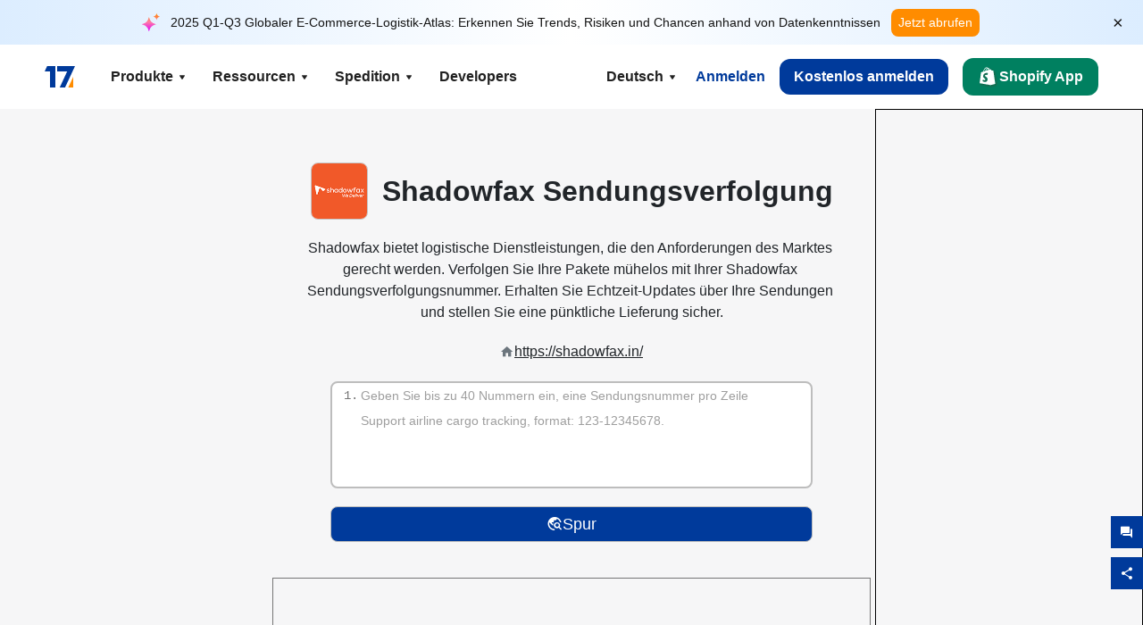

--- FILE ---
content_type: text/html; charset=utf-8
request_url: https://www.17track.net/de/carriers/shadowfax
body_size: 44621
content:
<!DOCTYPE html><html lang="de"><head><meta charSet="UTF-8"/><meta http-equiv="X-UA-Compatible" content="IE=edge"/><meta name="renderer" content="webkit"/><meta name="viewport" content="width=device-width, initial-scale=1.0"/><meta name="msapplication-tap-highlight" content="no"/><meta name="author" content="admin@17track.net"/><meta name="apple-itunes-app" content="app-id=1004956012"/><meta name="google-play-app" content="app-id=yqtrack.app"/><meta name="msApplication-ID" content="17TRACK.17TRACK"/><meta name="msApplication-PackageFamilyName" content="17TRACK.17TRACK_vs3bzqqr3bhre"/><meta property="qc:admins" content="1027553633526174213366547"/><meta name="format-detection" content="telephone=no, date=no, email=no, address=no"/><link rel="dns-prefetch" href="//www.google-analytics.com"/><link rel="shortcut icon" href="https://res.17track.net/global-v2/favicon.ico"/><link rel="image_src" href="http://res.17track.net/global-v2/imgs/oauth_image/share.png"/><link rel="apple-touch-icon-precomposed" sizes="152x152" href="http://res.17track.net/global-v2/imgs/oauth_image/apple_touch_152x152.png"/><link rel="apple-touch-icon-precomposed" sizes="144x144" href="http://res.17track.net/global-v2/imgs/oauth_image/apple_touch_144x144.png"/><link rel="apple-touch-icon-precomposed" sizes="120x120" href="http://res.17track.net/global-v2/imgs/oauth_image/apple_touch_120x120.png"/><link rel="apple-touch-icon-precomposed" sizes="114x114" href="http://res.17track.net/global-v2/imgs/oauth_image/apple_touch_114x114.png"/><link rel="apple-touch-icon-precomposed" sizes="76x76" href="http://res.17track.net/global-v2/imgs/oauth_image/apple_touch_76x76.png"/><link rel="apple-touch-icon-precomposed" sizes="72x72" href="http://res.17track.net/global-v2/imgs/oauth_image/apple_touch_72x72.png"/><link rel="apple-touch-icon-precomposed" sizes="60x60" href="http://res.17track.net/global-v2/imgs/oauth_image/apple_touch_60x60.png"/><link rel="apple-touch-icon-precomposed" sizes="57x57" href="http://res.17track.net/global-v2/imgs/oauth_image/apple_touch_57x57.png"/><link rel="canonical" href="https://www.17track.net/de/carriers/shadowfax"/><link rel="alternate" hrefLang="x-default" href="https://www.17track.net/en/carriers/shadowfax"/><link rel="alternate" hrefLang="en" href="https://www.17track.net/en/carriers/shadowfax"/><link rel="alternate" hrefLang="zh-Hans" href="https://www.17track.net/zh-cn/carriers/shadowfax"/><link rel="alternate" hrefLang="zh-Hant" href="https://www.17track.net/zh-hk/carriers/shadowfax"/><link rel="alternate" hrefLang="ja" href="https://www.17track.net/ja/carriers/shadowfax"/><link rel="alternate" hrefLang="ko" href="https://www.17track.net/ko/carriers/shadowfax"/><link rel="alternate" hrefLang="fi" href="https://www.17track.net/fi/carriers/shadowfax"/><link rel="alternate" hrefLang="pl" href="https://www.17track.net/pl/carriers/shadowfax"/><link rel="alternate" hrefLang="tr" href="https://www.17track.net/tr/carriers/shadowfax"/><link rel="alternate" hrefLang="cs" href="https://www.17track.net/cs/carriers/shadowfax"/><link rel="alternate" hrefLang="it" href="https://www.17track.net/it/carriers/shadowfax"/><link rel="alternate" hrefLang="de" href="https://www.17track.net/de/carriers/shadowfax"/><link rel="alternate" hrefLang="es" href="https://www.17track.net/es/carriers/shadowfax"/><link rel="alternate" hrefLang="fr" href="https://www.17track.net/fr/carriers/shadowfax"/><link rel="alternate" hrefLang="ru" href="https://www.17track.net/ru/carriers/shadowfax"/><link rel="alternate" hrefLang="pt" href="https://www.17track.net/pt/carriers/shadowfax"/><link rel="alternate" hrefLang="nl" href="https://www.17track.net/nl/carriers/shadowfax"/><link rel="alternate" hrefLang="uk" href="https://www.17track.net/uk/carriers/shadowfax"/><link rel="alternate" hrefLang="hu" href="https://www.17track.net/hu/carriers/shadowfax"/><link rel="alternate" hrefLang="sv" href="https://www.17track.net/sv/carriers/shadowfax"/><link rel="alternate" hrefLang="kk" href="https://www.17track.net/kk/carriers/shadowfax"/><link rel="alternate" hrefLang="el" href="https://www.17track.net/el/carriers/shadowfax"/><link rel="alternate" hrefLang="th" href="https://www.17track.net/th/carriers/shadowfax"/><link rel="alternate" hrefLang="bg" href="https://www.17track.net/bg/carriers/shadowfax"/><link rel="alternate" hrefLang="sk" href="https://www.17track.net/sk/carriers/shadowfax"/><link rel="alternate" hrefLang="lt" href="https://www.17track.net/lt/carriers/shadowfax"/><link rel="alternate" hrefLang="ro" href="https://www.17track.net/ro/carriers/shadowfax"/><link rel="alternate" hrefLang="no" href="https://www.17track.net/no/carriers/shadowfax"/><link rel="alternate" hrefLang="sq" href="https://www.17track.net/sq/carriers/shadowfax"/><link rel="alternate" hrefLang="sl" href="https://www.17track.net/sl/carriers/shadowfax"/><link rel="alternate" hrefLang="sr" href="https://www.17track.net/sr/carriers/shadowfax"/><link rel="alternate" hrefLang="az" href="https://www.17track.net/az/carriers/shadowfax"/><link rel="alternate" hrefLang="da" href="https://www.17track.net/da/carriers/shadowfax"/><link rel="alternate" hrefLang="mk" href="https://www.17track.net/mk/carriers/shadowfax"/><link rel="alternate" hrefLang="id" href="https://www.17track.net/id/carriers/shadowfax"/><title>Shadowfax Sendungsverfolgung | Paketverfolgung | 17TRACK</title><meta name="description" content="Geben Sie Ihre Shadowfax Tracking-Nummer ein, um den aktuellen Status, Lieferinformationen und die voraussichtliche Zustellung in Echtzeit abzurufen. Mit der Shadowfax Sendungsverfolgung können Sie Ihre Pakete und Sendungen online verfolgen. Der zuverlässige Paketverfolgungsservice stellt sicher, dass Ihre Sendungen sicher ankommen."/><meta name="keywords" content="Shadowfax Sendungsverfolgung, sendungsverfolgung, paketverfolgung, tracking, tracking nummer, paket verfolgen, sendungsverfolgung international, paket tracking"/><meta name="robots" content="index, follow, max-image-preview:large, max-snippet:-1, max-video-preview:-1"/><meta name="google-site-verification" content="gAPsLnQUE4cXDoLe6SOWVT_yZPMwabppAt54KfDRvcw"/><meta property="og:title" content="Shadowfax Sendungsverfolgung | Paketverfolgung | 17TRACK"/><meta property="og:description" content="Geben Sie Ihre Shadowfax Tracking-Nummer ein, um den aktuellen Status, Lieferinformationen und die voraussichtliche Zustellung in Echtzeit abzurufen. Mit der Shadowfax Sendungsverfolgung können Sie Ihre Pakete und Sendungen online verfolgen. Der zuverlässige Paketverfolgungsservice stellt sicher, dass Ihre Sendungen sicher ankommen."/><meta property="og:url" content="https://www.17track.net"/><meta property="og:image" content="https://res.17track.net/global-v2/imgs/oauth_image/share.png"/><meta itemProp="name" content="Shadowfax Sendungsverfolgung | Paketverfolgung | 17TRACK"/><meta itemProp="description" content="Geben Sie Ihre Shadowfax Tracking-Nummer ein, um den aktuellen Status, Lieferinformationen und die voraussichtliche Zustellung in Echtzeit abzurufen. Mit der Shadowfax Sendungsverfolgung können Sie Ihre Pakete und Sendungen online verfolgen. Der zuverlässige Paketverfolgungsservice stellt sicher, dass Ihre Sendungen sicher ankommen."/><meta itemProp="url" content="https://www.17track.net"/><meta itemProp="image" content="https://res.17track.net/global-v2/imgs/oauth_image/share.png"/><meta name="twitter:card" content="summary_large_image"/><meta name="twitter:site" content="@17TRACK"/><meta name="twitter:title" content="Shadowfax Sendungsverfolgung | Paketverfolgung | 17TRACK"/><meta name="twitter:description" content="Geben Sie Ihre Shadowfax Tracking-Nummer ein, um den aktuellen Status, Lieferinformationen und die voraussichtliche Zustellung in Echtzeit abzurufen. Mit der Shadowfax Sendungsverfolgung können Sie Ihre Pakete und Sendungen online verfolgen. Der zuverlässige Paketverfolgungsservice stellt sicher, dass Ihre Sendungen sicher ankommen."/><meta name="next-head-count" content="76"/><script data-nscript="beforeInteractive">
              window.YQ = window.YQ || {}
              window.YQ.configs = {
                adId: '61953607',
                lang: '',
                env: 'production',
                supportLang: 'en,zh-cn,zh-hk,ja,ko,fi,pl,tr,cs,it,de,es,fr,ru,pt,nl,uk,hu,sv,kk,el,th,bg,sk,lt,ro,no,sq,sl,sr,az,da,mk,id',
                filePath: ''
              }
            </script><link rel="preload" href="/_next/static/css/6ad23ce661592f32.css" as="style"/><link rel="stylesheet" href="/_next/static/css/6ad23ce661592f32.css" data-n-g=""/><link rel="preload" href="/_next/static/css/79550f55d15f8e5b.css" as="style"/><link rel="stylesheet" href="/_next/static/css/79550f55d15f8e5b.css" data-n-p=""/><link rel="preload" href="/_next/static/css/2f4efd567496c306.css" as="style"/><link rel="stylesheet" href="/_next/static/css/2f4efd567496c306.css" data-n-p=""/><noscript data-n-css=""></noscript><script defer="" nomodule="" src="/_next/static/chunks/polyfills-c67a75d1b6f99dc8.js"></script><script src="/upgrade_browser_2024-06-27.js" defer="" data-nscript="beforeInteractive"></script><script src="//www.17track.net/home/getcountry?r=js" defer="" data-nscript="beforeInteractive"></script><script src="https://res.17track.net/asset/carrier/info/carrier.all.js" defer="" data-nscript="beforeInteractive"></script><script src="https://res.17track.net/global-v2/vendor-yq/re-mobile-site/re-mobile-site.min.js" defer="" data-nscript="beforeInteractive"></script><script src="/cmp-init-2025-11-21.js" defer="" data-nscript="beforeInteractive"></script><script src="/assets/iconfont/iconfont.js" defer="" data-nscript="beforeInteractive"></script><script src="/_next/static/chunks/webpack-bb078f41e7513c82.js" defer=""></script><script src="/_next/static/chunks/framework-49d6f379cf8ab083.js" defer=""></script><script src="/_next/static/chunks/main-0ceb0b3e26e26338.js" defer=""></script><script src="/_next/static/chunks/pages/_app-af7caeeea7f4e0b3.js" defer=""></script><script src="/_next/static/chunks/9178-5b11093f29fa4f32.js" defer=""></script><script src="/_next/static/chunks/4671-f362286745b165e5.js" defer=""></script><script src="/_next/static/chunks/7770-764a99cb330b75bf.js" defer=""></script><script src="/_next/static/chunks/2716-ce542887269072c6.js" defer=""></script><script src="/_next/static/chunks/5662-0c2a176f0b7f81c3.js" defer=""></script><script src="/_next/static/chunks/9866-8136729e9bb4f6c5.js" defer=""></script><script src="/_next/static/chunks/8419-27149f296cce47e5.js" defer=""></script><script src="/_next/static/chunks/9052-eaff7ef2efdb7cac.js" defer=""></script><script src="/_next/static/chunks/1665-09308075d1adb98b.js" defer=""></script><script src="/_next/static/chunks/pages/carriers/%5Bslug%5D-a6ce77e30acc9a47.js" defer=""></script><script src="/_next/static/YJMIIWutKgeFOuF1oJTtm/_buildManifest.js" defer=""></script><script src="/_next/static/YJMIIWutKgeFOuF1oJTtm/_ssgManifest.js" defer=""></script></head><body><div id="__next"><script id="BreadcrumbList" type="application/ld+json">{"@context":"https://schema.org/","@type":"BreadcrumbList","itemListElement":[{"@type":"ListItem","position":1,"name":"Homepage","item":"https://www.17track.net/de"},{"@type":"ListItem","position":2,"name":"Carriers","item":"https://www.17track.net/de/carriers"},{"@type":"ListItem","position":3,"name":"Shadowfax","item":"https://www.17track.net/de/carriers/shadowfax"}]}</script><div class="Toastify"></div><a href="#content" class="visually-hidden" style="position:absolute;height:1px;width:1px;overflow:hidden;clip:rect(1px, 1px, 1px, 1px);color:var(--primary-color)">Skip to main content</a><div class="BannerReport_bannerReport__mJFK9" id="banner-report" aria-label="top banner"><div class="BannerReport_content__Qv_3o"><img alt="icon" loading="lazy" width="20" height="20" decoding="async" data-nimg="1" style="color:transparent" src="/assets/images/nav/bannerIcon.svg"/><span class="BannerReport_textContainer__BpUln"><span class="BannerReport_textContent__IcAu4 "><span class="BannerReport_textItem__cUYLq">2025 Q1-Q3 Globaler E-Commerce-Logistik-Atlas: Erkennen Sie Trends, Risiken und Chancen anhand von Datenkenntnissen</span></span></span><a href="https://www.17track.com/de/reports/the-data-behind-global-e-commerce-logistics-shifts?source=net_banner" target="_blank">Jetzt abrufen</a></div><button class="BannerReport_closeBtn__yt4Zf" aria-label="Close banner report" id="close-banner-report-button">×</button></div><script>
          try {
            var expiryDate = new Date('2026-02-05T23:59:59').getTime();
            var isExpired = Date.now() > expiryDate;
            var isClosed = localStorage.getItem('yqtrack_banner_report_dismissed');
            var topBanner = document.getElementById('banner-report');
            if ((isClosed === 'true' || isExpired) && topBanner) {
              topBanner.style.display = 'none';
              document.body.style.setProperty('--banner-height', '0px');
            }
          } catch (error) {
            console.error(error);
          }
    </script><nav class="navbar_new_navbar__C24ms" style="top:var(--banner-height)"><div class="navbar_new_navbar-container__rmYGj container"><div class="w-100 justify-content-between m-0 row"><div class="nav_left_navbar-left__okujE col-md-auto col-auto"><div class="navbar_new_nav-item__EHroD"><div><a class="flex items-center cursor-pointer relative" title="17TRACK" href="/de"><img alt="17TRACK" loading="lazy" width="148" height="32" decoding="async" data-nimg="1" class="hidden-lg" style="color:transparent" src="https://res.17track.net/global-v2/imgs/logo/svg/full_owt_296x48.svg"/><img alt="17TRACK" loading="lazy" width="34" height="24" decoding="async" data-nimg="1" class="hide visible-lg" style="color:transparent" src="https://res.17track.net/global-v2/imgs/logo/svg/square_bot_128x90.svg"/></a></div></div></div><div class="hidden-md  navbar_new_navbar-center__UUjey col"><div class="navbar_new_nav-item__EHroD" data-dropdown-toggle=""><div class="dropdown_menu_nav-item__VCJ6B"><div class="dropdown_menu_item-toggle-label__G5DSt"><div><div class="d-flex justify-content-between align-items-center"><p class="m-0">Produkte</p><svg class="yq-icon arrow_button_arrowDown__7WCoM" style="width:20px;height:20px" aria-hidden="true"><use xlink:href="#icon-Caret_Down"></use></svg></div></div></div><div class="dropdown_menu_dropdown-menu-custom__g2p44"><div class="dropdown_menu_dropdown-menu-custom-content__750k5 row"><div class="m-0 p-0 dropdown_menu_flex-left-container__wDdBO col"><div class="dropdown_menu_dropdown-item__uEWao"><div class="dropdown_menu_submenu__Rabfn"><a class="head cursor-pointer d-inline-block arrow_button_arrowRightBox__yQ91S" href="https://www.17track.com/de?utm_source=www.17track.net&amp;utm_medium=header-nav&amp;utm_campaign=Shopify-App"><div><p class="arrow_button_arrowRight__Z1bfA arrow_button_font-head__6Yc62">Shopify App<svg class="yq-icon arrow_button_arrow__CyR2Y" style="width:24px;height:24px" aria-hidden="true"><use xlink:href="#icon-Left_Arrow"></use></svg></p><p class="arrow_button_font-desc__TVp8e">Reduzieren Sie Paket-Anfragen, Steigern Sie Wiederkäufe</p></div></a></div></div><div class="dropdown_menu_dropdown-item__uEWao"><div class="dropdown_menu_submenu__Rabfn"><a class="head cursor-pointer d-inline-block arrow_button_arrowRightBox__yQ91S" target="_blank" href="/de/api"><div><p class="arrow_button_arrowRight__Z1bfA arrow_button_font-head__6Yc62">Tracking API<svg class="yq-icon arrow_button_arrow__CyR2Y" style="width:24px;height:24px" aria-hidden="true"><use xlink:href="#icon-Left_Arrow"></use></svg></p><p class="arrow_button_font-desc__TVp8e">Nahtlose Integration &amp; stabile Tracking-Daten von 3100+ Spediteuren</p></div></a></div></div><div class="dropdown_menu_dropdown-item__uEWao"><div class="dropdown_menu_submenu__Rabfn"><a class="head cursor-pointer d-inline-block arrow_button_arrowRightBox__yQ91S" href="/de/app"><div><p class="arrow_button_arrowRight__Z1bfA arrow_button_font-head__6Yc62">17TRACK Mobile App<svg class="yq-icon arrow_button_arrow__CyR2Y" style="width:24px;height:24px" aria-hidden="true"><use xlink:href="#icon-Left_Arrow"></use></svg></p><p class="arrow_button_font-desc__TVp8e">Verfolgen Sie Pakete in Ihrer Tasche jederzeit und überall</p></div></a></div></div></div><div class="m-0 p-0 dropdown_menu_flex-right-img-container__Zw8f3 col"><div class="dropdown_menu_imgBox__8U4n_ dropdown_menu_img-item-open__6uCjl"><div class="dropdown_menu_item-img-box__vm749"><img decoding="async" alt="17TRACK shopify landing page" loading="lazy" width="800" height="300" data-nimg="1" class="lazy-image-fill" style="color:transparent" src="/assets/images/nav/shopify_0903.webp"/><p class="dropdown_menu_font-desc__hYe59">Eine Bestellverfolgungs-App für Shopify-Verkäufer. Verbessern Sie das Einkaufserlebnis, reduzieren Sie Supportanfragen und steigern Sie Wiederholungskäufe.</p><a class="dropdown_menu_font-head__EE4fX dropdown_menu_arrowRight__HTLO_" href="https://www.17track.com/de?utm_source=www.17track.net&amp;utm_medium=header-nav&amp;utm_campaign=Shopify-App">Mehr sehen<svg class="yq-icon dropdown_menu_arrow__X_fTm" style="width:24px;height:24px" aria-hidden="true"><use xlink:href="#icon-Left_Arrow"></use></svg></a></div></div><div class="dropdown_menu_imgBox__8U4n_"><div class="dropdown_menu_item-img-box__vm749"><img decoding="async" alt="17TRACK shopify landing page" loading="lazy" width="800" height="300" data-nimg="1" class="lazy-image-fill" style="color:transparent" src="/assets/images/nav/api_1229.webp"/><p class="dropdown_menu_font-desc__hYe59">Greifen Sie über unsere API auf nahtlose, stabile Tracking-Daten von 3100+ Spediteuren (z. B. USPS, UPS, FedEx) zu. Vereinfachen Sie Abläufe, verfolgen Sie Sendungen in großen Mengen, erstellen Sie maßgeschneiderte Lösungen und sparen Sie Integrationskosten mit technischer Unterstützung.</p><a class="dropdown_menu_font-head__EE4fX dropdown_menu_arrowRight__HTLO_" target="_blank" href="/de/api">Mehr sehen<svg class="yq-icon dropdown_menu_arrow__X_fTm" style="width:24px;height:24px" aria-hidden="true"><use xlink:href="#icon-Left_Arrow"></use></svg></a></div></div><div class="dropdown_menu_imgBox__8U4n_"><div class="dropdown_menu_item-img-box__vm749"><img decoding="async" alt="17TRACK shopify landing page" loading="lazy" width="800" height="300" data-nimg="1" class="lazy-image-fill" style="color:transparent" src="/assets/images/nav/app_0903.webp"/><p class="dropdown_menu_font-desc__hYe59">Bleiben Sie mit der Echtzeitverfolgung von über 3100+ Spediteuren in 30+ Sprachen auf dem neuesten Stand. Erhalten Sie rechtzeitige Benachrichtigungen und genießen Sie ein nahtloses Benutzererlebnis mit einer Verfolgungsgenauigkeit von 12 Milliarden+.</p><a class="dropdown_menu_font-head__EE4fX dropdown_menu_arrowRight__HTLO_" href="/de/app">Mehr sehen<svg class="yq-icon dropdown_menu_arrow__X_fTm" style="width:24px;height:24px" aria-hidden="true"><use xlink:href="#icon-Left_Arrow"></use></svg></a></div></div></div></div></div></div></div><div class="navbar_new_nav-item__EHroD" data-dropdown-toggle=""><div class="dropdown_menu_nav-item__VCJ6B"><div class="dropdown_menu_item-toggle-label__G5DSt"><div><div class="d-flex justify-content-between align-items-center"><p class="m-0">Ressourcen</p><svg class="yq-icon arrow_button_arrowDown__7WCoM" style="width:20px;height:20px" aria-hidden="true"><use xlink:href="#icon-Caret_Down"></use></svg></div></div></div><div class="dropdown_menu_dropdown-menu-custom__g2p44"><div class="dropdown_menu_dropdown-menu-custom-content__750k5 row"><div class="m-0 p-0 dropdown_menu_flex-left-container__wDdBO col"><div class="dropdown_menu_dropdown-item__uEWao"><div class="dropdown_menu_submenu__Rabfn"><a class="head cursor-pointer d-inline-block arrow_button_arrowRightBox__yQ91S" href="/de/widget"><div><p class="arrow_button_arrowRight__Z1bfA arrow_button_font-head__6Yc62">Tracking-Widget<svg class="yq-icon arrow_button_arrow__CyR2Y" style="width:24px;height:24px" aria-hidden="true"><use xlink:href="#icon-Left_Arrow"></use></svg></p><p class="arrow_button_font-desc__TVp8e">Verfolgen Sie Pakete auf Ihrer Website</p></div></a></div></div><div class="dropdown_menu_dropdown-item__uEWao"><div class="dropdown_menu_submenu__Rabfn"><a class="head cursor-pointer d-inline-block arrow_button_arrowRightBox__yQ91S" href="/en/links"><div><p class="arrow_button_arrowRight__Z1bfA arrow_button_font-head__6Yc62">Partner<svg class="yq-icon arrow_button_arrow__CyR2Y" style="width:24px;height:24px" aria-hidden="true"><use xlink:href="#icon-Left_Arrow"></use></svg></p><p class="arrow_button_font-desc__TVp8e">Kooperieren Sie mit Top-Plattformen und Marken</p></div></a></div></div><div class="dropdown_menu_dropdown-item__uEWao"><div class="dropdown_menu_submenu__Rabfn"><a class="head cursor-pointer d-inline-block arrow_button_arrowRightBox__yQ91S" target="_blank" href="https://api.17track.net/en/doc"><div><p class="arrow_button_arrowRight__Z1bfA arrow_button_font-head__6Yc62">API-Dokumentation<svg class="yq-icon arrow_button_arrow__CyR2Y" style="width:24px;height:24px" aria-hidden="true"><use xlink:href="#icon-Left_Arrow"></use></svg></p><p class="arrow_button_font-desc__TVp8e">Umfassende Anleitungen für nahtlose Integration</p></div></a></div></div><div class="dropdown_menu_dropdown-item__uEWao"><div class="dropdown_menu_submenu__Rabfn"><a class="head cursor-pointer d-inline-block arrow_button_arrowRightBox__yQ91S" target="_blank" href="https://help.17track.net/hc/de"><div><p class="arrow_button_arrowRight__Z1bfA arrow_button_font-head__6Yc62">Hilfe-Center<svg class="yq-icon arrow_button_arrow__CyR2Y" style="width:24px;height:24px" aria-hidden="true"><use xlink:href="#icon-Left_Arrow"></use></svg></p><p class="arrow_button_font-desc__TVp8e">Leitfaden zur Nutzung unserer Produkte</p></div></a></div></div></div><div class="m-0 p-0 dropdown_menu_flex-right-img-container__Zw8f3 col"><div class="dropdown_menu_imgBox__8U4n_ dropdown_menu_img-item-open__6uCjl"><div class="dropdown_menu_item-img-box__vm749"><img decoding="async" alt="17TRACK shopify landing page" loading="lazy" width="800" height="300" data-nimg="1" class="lazy-image-fill" style="color:transparent" src="/assets/images/nav/tracking_widget_0903.webp"/><p class="dropdown_menu_font-desc__hYe59">Fügen Sie mühelos unser leistungsstarkes, kostenloses Widget zu Ihrer Website hinzu. Ermöglichen Sie Nutzern, Sendungsnummern einzugeben, um Pakete direkt auf Ihrer Seite zu verfolgen.</p><a class="dropdown_menu_font-head__EE4fX dropdown_menu_arrowRight__HTLO_" href="/de/widget">Mehr sehen<svg class="yq-icon dropdown_menu_arrow__X_fTm" style="width:24px;height:24px" aria-hidden="true"><use xlink:href="#icon-Left_Arrow"></use></svg></a></div></div><div class="dropdown_menu_imgBox__8U4n_"><div class="dropdown_menu_item-img-box__vm749"><img decoding="async" alt="17TRACK shopify landing page" loading="lazy" width="800" height="300" data-nimg="1" class="lazy-image-fill" style="color:transparent" src="/assets/images/nav/partners_0903.webp"/><p class="dropdown_menu_font-desc__hYe59">Greifen Sie direkt auf Sendungsverfolgungsinformationen für Bestellungen von großen Plattformen wie Amazon und Shopify zu. Verfolgen Sie einfach Paketdetails und verbessern Sie Ihr Einkaufserlebnis.</p><a class="dropdown_menu_font-head__EE4fX dropdown_menu_arrowRight__HTLO_" href="/de/en/links">Mehr sehen<svg class="yq-icon dropdown_menu_arrow__X_fTm" style="width:24px;height:24px" aria-hidden="true"><use xlink:href="#icon-Left_Arrow"></use></svg></a></div></div><div class="dropdown_menu_imgBox__8U4n_"><div class="dropdown_menu_item-img-box__vm749"><img decoding="async" alt="17TRACK shopify landing page" loading="lazy" width="800" height="300" data-nimg="1" class="lazy-image-fill" style="color:transparent" src="/assets/images/nav/api_doc_0903.webp"/><p class="dropdown_menu_font-desc__hYe59">Greifen Sie auf detaillierte Dokumentationen zur Integration unserer API zu. Finden Sie Schritt-für-Schritt-Anleitungen, um den Prozess zu vereinfachen. Profitieren Sie von klaren Anweisungen und dediziertem technischen Support.</p><a class="dropdown_menu_font-head__EE4fX dropdown_menu_arrowRight__HTLO_" target="_blank" href="https://api.17track.net/en/doc">Mehr sehen<svg class="yq-icon dropdown_menu_arrow__X_fTm" style="width:24px;height:24px" aria-hidden="true"><use xlink:href="#icon-Left_Arrow"></use></svg></a></div></div><div class="dropdown_menu_imgBox__8U4n_"><div class="dropdown_menu_item-img-box__vm749"><img decoding="async" alt="17TRACK shopify landing page" loading="lazy" width="800" height="300" data-nimg="1" class="lazy-image-fill" style="color:transparent" src="/assets/images/nav/help_center_0903.webp"/><p class="dropdown_menu_font-desc__hYe59">Unser Hilfe-Center hilft Ihnen, schnell Lösungen für häufige Fragen zu finden. Erkunden Sie unsere umfassenden FAQs und hilfreichen Anleitungen. Erhalten Sie effizient die Antworten, die Sie benötigen.</p><a class="dropdown_menu_font-head__EE4fX dropdown_menu_arrowRight__HTLO_" target="_blank" href="https://help.17track.net/hc/de">Mehr sehen<svg class="yq-icon dropdown_menu_arrow__X_fTm" style="width:24px;height:24px" aria-hidden="true"><use xlink:href="#icon-Left_Arrow"></use></svg></a></div></div></div></div></div></div></div><div class="navbar_new_nav-item__EHroD" data-dropdown-toggle=""><div class="dropdown_menu_nav-item__VCJ6B"><div class="dropdown_menu_item-toggle-label__G5DSt"><div><div class="d-flex justify-content-between align-items-center"><p class="m-0">Spedition</p><svg class="yq-icon arrow_button_arrowDown__7WCoM" style="width:20px;height:20px" aria-hidden="true"><use xlink:href="#icon-Caret_Down"></use></svg></div></div></div><div class="dropdown_menu_dropdown-menu-custom__g2p44"><div class="dropdown_menu_dropdown-menu-custom-content__750k5 row"><div class="m-0 p-0 dropdown_menu_flex-left-container__wDdBO col"><div class="dropdown_menu_dropdown-item__uEWao"><div class="dropdown_menu_submenu__Rabfn"><a class="head cursor-pointer d-inline-block arrow_button_arrowRightBox__yQ91S" href="/de/carriers"><div><p class="arrow_button_arrowRight__Z1bfA arrow_button_font-head__6Yc62">Spedition<svg class="yq-icon arrow_button_arrow__CyR2Y" style="width:24px;height:24px" aria-hidden="true"><use xlink:href="#icon-Left_Arrow"></use></svg></p><p class="arrow_button_font-desc__TVp8e">Unterstützt 3100+ Spediteure und 190+ Fluggesellschaften weltweit</p></div></a></div></div><div class="dropdown_menu_dropdown-item__uEWao"><div class="dropdown_menu_submenu__Rabfn"><a class="head cursor-pointer d-inline-block arrow_button_arrowRightBox__yQ91S" href="/de/carriersettlein"><div><p class="arrow_button_arrowRight__Z1bfA arrow_button_font-head__6Yc62">Integration von Anbietern<svg class="yq-icon arrow_button_arrow__CyR2Y" style="width:24px;height:24px" aria-hidden="true"><use xlink:href="#icon-Left_Arrow"></use></svg></p><p class="arrow_button_font-desc__TVp8e">Werden Sie kostenlos ein Spediteur bei 17TRACK</p></div></a></div></div></div><div class="m-0 p-0 dropdown_menu_flex-right-img-container__Zw8f3 col"><div class="dropdown_menu_imgBox__8U4n_ dropdown_menu_img-item-open__6uCjl"><div class="dropdown_menu_item-img-box__vm749"><img decoding="async" alt="17TRACK shopify landing page" loading="lazy" width="800" height="300" data-nimg="1" class="lazy-image-fill" style="color:transparent" src="/assets/images/nav/carriers_1229.webp"/><p class="dropdown_menu_font-desc__hYe59">Verfolgen Sie Ihre Pakete mit über 3100+ Spediteuren, einschließlich USPS, UPS, DHL und FedEx. Verfolgen Sie alle Ihre Sendungen einfach auf einer Plattform, die 230 Länder abdeckt.</p><a class="dropdown_menu_font-head__EE4fX dropdown_menu_arrowRight__HTLO_" href="/de/carriers">Mehr sehen<svg class="yq-icon dropdown_menu_arrow__X_fTm" style="width:24px;height:24px" aria-hidden="true"><use xlink:href="#icon-Left_Arrow"></use></svg></a></div></div><div class="dropdown_menu_imgBox__8U4n_"><div class="dropdown_menu_item-img-box__vm749"><img decoding="async" alt="17TRACK shopify landing page" loading="lazy" width="800" height="300" data-nimg="1" class="lazy-image-fill" style="color:transparent" src="/assets/images/nav/carriers_integration_0903.webp"/><p class="dropdown_menu_font-desc__hYe59">Kooperieren Sie mit 17TRACK, dem weltweit über 3100+ Spediteure vertrauen. Erhöhen Sie die Sichtbarkeit Ihrer Dienste, verbessern Sie die Effizienz und bieten Sie bessere Tracking-Erlebnisse.</p><a class="dropdown_menu_font-head__EE4fX dropdown_menu_arrowRight__HTLO_" href="/de/carriersettlein">Mehr sehen<svg class="yq-icon dropdown_menu_arrow__X_fTm" style="width:24px;height:24px" aria-hidden="true"><use xlink:href="#icon-Left_Arrow"></use></svg></a></div></div></div></div></div></div></div><div class="navbar_new_nav-item__EHroD"><div class="w-100"><a class="navbar_new_btn-link__p_dVi" href="/de/api" target="_blank">Developers</a></div></div></div><div class="nav_right_navbar-right___vkVo col-md-auto col-auto"><div class="nav_right_dropdown-md-hidden__DpW7r"><div><div class="relative nav_right_xsStatic__AWWxh" data-dropdown-toggle="true"><button class="d-flex align-items-center gap-1 nav_right_btn-language__1QbyA"><span class="line-clamp-1">Deutsch</span><svg class="yq-icon " style="width:20px;height:20px" aria-hidden="true"><use xlink:href="#icon-Caret_Down"></use></svg></button><div class="custom-scroll dropdown_lang_custom-dropdown-menu__HLMor"><div><div class="dropdown_lang_list-group-menu__1rhUV"><a target="_blank" href="https://help.17track.net/hc/de/articles/235533167" title="Hilf uns beim Übersetzen">Hilf uns beim Übersetzen</a></div><div class="dropdown_lang_divider__m9T6e"></div><div class="dropdown_lang_list-group-menu__1rhUV"><a title="English" href="/en/carriers/shadowfax"><div>English</div></a></div><div class="dropdown_lang_list-group-menu__1rhUV"><a title="简体中文" href="/zh-cn/carriers/shadowfax"><div>简体中文</div></a></div><div class="dropdown_lang_list-group-menu__1rhUV"><a title="繁體中文" href="/zh-hk/carriers/shadowfax"><div>繁體中文</div></a></div><div class="dropdown_lang_list-group-menu__1rhUV"><a title="Русский" href="/ru/carriers/shadowfax"><div>Русский</div></a></div><div class="dropdown_lang_list-group-menu__1rhUV"><a title="Español" href="/es/carriers/shadowfax"><div>Español</div></a></div><div class="dropdown_lang_list-group-menu__1rhUV"><a title="Português" href="/pt/carriers/shadowfax"><div>Português</div></a></div><div class="dropdown_lang_list-group-menu__1rhUV"><a title="Français" href="/fr/carriers/shadowfax"><div>Français</div></a></div><div class="dropdown_lang_list-group-menu__1rhUV"><a title="Italiano" href="/it/carriers/shadowfax"><div>Italiano</div></a></div><div class="dropdown_lang_list-group-menu__1rhUV"><a title="Deutsch" href="/de/carriers/shadowfax"><div>Deutsch</div></a></div><div class="dropdown_lang_list-group-menu__1rhUV"><a title="Türkçe" href="/tr/carriers/shadowfax"><div>Türkçe</div></a></div><div class="dropdown_lang_list-group-menu__1rhUV"><a title="Čeština" href="/cs/carriers/shadowfax"><div>Čeština</div></a></div><div class="dropdown_lang_list-group-menu__1rhUV"><a title="日本語" href="/ja/carriers/shadowfax"><div>日本語</div></a></div><div class="dropdown_lang_list-group-menu__1rhUV"><a title="한국어" href="/ko/carriers/shadowfax"><div>한국어</div></a></div><div class="dropdown_lang_list-group-menu__1rhUV"><a title="Nederlands" href="/nl/carriers/shadowfax"><div>Nederlands</div></a></div><div class="dropdown_lang_list-group-menu__1rhUV"><a title="Suomi" href="/fi/carriers/shadowfax"><div>Suomi</div></a></div><div class="dropdown_lang_list-group-menu__1rhUV"><a title="Polski" href="/pl/carriers/shadowfax"><div>Polski</div></a></div><div class="dropdown_lang_list-group-menu__1rhUV"><a title="Українська" href="/uk/carriers/shadowfax"><div>Українська</div></a></div><div class="dropdown_lang_list-group-menu__1rhUV"><a title="Magyar" href="/hu/carriers/shadowfax"><div>Magyar</div></a></div><div class="dropdown_lang_list-group-menu__1rhUV"><a title="Svenska" href="/sv/carriers/shadowfax"><div>Svenska</div></a></div><div class="dropdown_lang_list-group-menu__1rhUV"><a title="Қазақша" href="/kk/carriers/shadowfax"><div>Қазақша</div></a></div><div class="dropdown_lang_list-group-menu__1rhUV"><a title="Ελληνικά" href="/el/carriers/shadowfax"><div>Ελληνικά</div></a></div><div class="dropdown_lang_list-group-menu__1rhUV"><a title="ภาษาไทย" href="/th/carriers/shadowfax"><div>ภาษาไทย</div></a></div><div class="dropdown_lang_list-group-menu__1rhUV"><a title="Български" href="/bg/carriers/shadowfax"><div>Български</div></a></div><div class="dropdown_lang_list-group-menu__1rhUV"><a title="Slovenčina" href="/sk/carriers/shadowfax"><div>Slovenčina</div></a></div><div class="dropdown_lang_list-group-menu__1rhUV"><a title="Lietuvių" href="/lt/carriers/shadowfax"><div>Lietuvių</div></a></div><div class="dropdown_lang_list-group-menu__1rhUV"><a title="Română" href="/ro/carriers/shadowfax"><div>Română</div></a></div><div class="dropdown_lang_list-group-menu__1rhUV"><a title="Norsk" href="/no/carriers/shadowfax"><div>Norsk</div></a></div><div class="dropdown_lang_list-group-menu__1rhUV"><a title="Shqip" href="/sq/carriers/shadowfax"><div>Shqip</div></a></div><div class="dropdown_lang_list-group-menu__1rhUV"><a title="Slovenščina" href="/sl/carriers/shadowfax"><div>Slovenščina</div></a></div><div class="dropdown_lang_list-group-menu__1rhUV"><a title="Српски" href="/sr/carriers/shadowfax"><div>Српски</div></a></div><div class="dropdown_lang_list-group-menu__1rhUV"><a title="Azərbaycan" href="/az/carriers/shadowfax"><div>Azərbaycan</div></a></div><div class="dropdown_lang_list-group-menu__1rhUV"><a title="Dansk" href="/da/carriers/shadowfax"><div>Dansk</div></a></div><div class="dropdown_lang_list-group-menu__1rhUV"><a title="Македонски" href="/mk/carriers/shadowfax"><div>Македонски</div></a></div></div></div></div></div></div><div class="hidden-xs nav_right_dropdown-mobile-flex-show__Z3ZIV nav_right_m-size-3__WDBEX"><div><div class="d-flex nav_right_loginBtnBox__Mlrhw"><a role="button" tabindex="0" href="" class="flex-1 nav_right_btn__ZlQyc nav_right_md-flex-show__QES_W nav_right_btn-login__86TBQ btn btn-outline-primary">Anmelden</a><div class="relative nav_right_register-box__2UhAH" data-dropdown-toggle="true"><div class="hidden nav_right_md-flex-show__QES_W"><button type="button" class="nav_right_btn__ZlQyc nav_right_btn-register__V8_ge btn btn-primary">Kostenlos anmelden</button><div class="custom-scroll dropdown_common_custom-dropdown-menu__PFzmc"><div class="dropdown_common_list-group-menu__Pf3Ee"><a class="justify-content-between" href="/de/api" target="_blank"><span>Entwickler<!-- --> Registrieren</span><svg class="yq-icon " style="width:24px;height:24px" aria-hidden="true"><use xlink:href="#icon-Left_Arrow"></use></svg></a></div><div class="dropdown_common_list-group-menu__Pf3Ee"><a class="justify-content-between" href=""><span>Kunde<!-- --> Registrieren</span><svg class="yq-icon " style="width:24px;height:24px" aria-hidden="true"><use xlink:href="#icon-Left_Arrow"></use></svg></a></div></div></div><div class="hidden nav_right_dropdown-xs-flex-show__IR659"><div><button type="button" class="nav_right_btn__ZlQyc nav_right_btn-register__V8_ge btn btn-primary">Kostenlos anmelden</button></div><div class="dropdown_drawer_drawer__Ceji9 dropdown_drawer_bottom__eYJ5g" style="height:208px;width:100%;transform:translateY(208px)"></div></div></div></div></div></div><div class="hidden-xs nav_right_dropdown-mobile-flex-show__Z3ZIV nav_right_installShopifyBox__qGAhd"><div><a class="cursor-pointer relative button nav_right_md-flex-show__QES_W nav_right_btn__ZlQyc nav_right_installShopify__43lCN" href="https://apps.shopify.com/17track?utm_source=www.17track.net&amp;utm_medium=home_page&amp;utm_campaign=Shopify-App"><span><svg class="yq-icon " style="color:#FFFFFF;width:24px;height:24px" aria-hidden="true"><use xlink:href="#icon-Fullcolor"></use></svg></span><span>Shopify App</span><canvas aria-hidden="true" class="ink" height="0" width="0" style="border-radius:inherit;height:100%;left:0;position:absolute;top:0;width:100%"></canvas></a></div></div><div class="visible-md nav_right_hamburger_box___KNNP"><button type="button" class="hamburger_hamburger__WUHyU" data-dropdown-toggle="true"><div class="hamburger_nav-icon__VMFeG"><span></span><span></span><span></span></div></button></div></div></div><div class="w-100 d-none row"><div class="navbar_new_navbar-center__UUjey col-md-auto col-auto"><div class="navbar_new_nav-item__EHroD" data-dropdown-toggle=""><div class="dropdown_menu_nav-item__VCJ6B"><div class="dropdown_menu_item-toggle-label__G5DSt"><div><div class="d-flex justify-content-between align-items-center"><p class="m-0">Produkte</p><svg class="yq-icon arrow_button_arrowDown__7WCoM" style="width:20px;height:20px" aria-hidden="true"><use xlink:href="#icon-Caret_Down"></use></svg></div></div></div><div class="dropdown_menu_dropdown-menu-custom__g2p44"><div class="dropdown_menu_dropdown-menu-custom-content__750k5 row"><div class="m-0 p-0 dropdown_menu_flex-left-container__wDdBO col"><div class="dropdown_menu_dropdown-item__uEWao"><div class="dropdown_menu_submenu__Rabfn"><a class="head cursor-pointer d-inline-block arrow_button_arrowRightBox__yQ91S" href="https://www.17track.com/de?utm_source=www.17track.net&amp;utm_medium=header-nav&amp;utm_campaign=Shopify-App"><div><p class="arrow_button_arrowRight__Z1bfA arrow_button_font-head__6Yc62">Shopify App<svg class="yq-icon arrow_button_arrow__CyR2Y" style="width:24px;height:24px" aria-hidden="true"><use xlink:href="#icon-Left_Arrow"></use></svg></p><p class="arrow_button_font-desc__TVp8e">Reduzieren Sie Paket-Anfragen, Steigern Sie Wiederkäufe</p></div></a></div></div><div class="dropdown_menu_dropdown-item__uEWao"><div class="dropdown_menu_submenu__Rabfn"><a class="head cursor-pointer d-inline-block arrow_button_arrowRightBox__yQ91S" target="_blank" href="/de/api"><div><p class="arrow_button_arrowRight__Z1bfA arrow_button_font-head__6Yc62">Tracking API<svg class="yq-icon arrow_button_arrow__CyR2Y" style="width:24px;height:24px" aria-hidden="true"><use xlink:href="#icon-Left_Arrow"></use></svg></p><p class="arrow_button_font-desc__TVp8e">Nahtlose Integration &amp; stabile Tracking-Daten von 3100+ Spediteuren</p></div></a></div></div><div class="dropdown_menu_dropdown-item__uEWao"><div class="dropdown_menu_submenu__Rabfn"><a class="head cursor-pointer d-inline-block arrow_button_arrowRightBox__yQ91S" href="/de/app"><div><p class="arrow_button_arrowRight__Z1bfA arrow_button_font-head__6Yc62">17TRACK Mobile App<svg class="yq-icon arrow_button_arrow__CyR2Y" style="width:24px;height:24px" aria-hidden="true"><use xlink:href="#icon-Left_Arrow"></use></svg></p><p class="arrow_button_font-desc__TVp8e">Verfolgen Sie Pakete in Ihrer Tasche jederzeit und überall</p></div></a></div></div></div><div class="m-0 p-0 dropdown_menu_flex-right-img-container__Zw8f3 col"><div class="dropdown_menu_imgBox__8U4n_ dropdown_menu_img-item-open__6uCjl"><div class="dropdown_menu_item-img-box__vm749"><img decoding="async" alt="17TRACK shopify landing page" loading="lazy" width="800" height="300" data-nimg="1" class="lazy-image-fill" style="color:transparent" src="/assets/images/nav/shopify_0903.webp"/><p class="dropdown_menu_font-desc__hYe59">Eine Bestellverfolgungs-App für Shopify-Verkäufer. Verbessern Sie das Einkaufserlebnis, reduzieren Sie Supportanfragen und steigern Sie Wiederholungskäufe.</p><a class="dropdown_menu_font-head__EE4fX dropdown_menu_arrowRight__HTLO_" href="https://www.17track.com/de?utm_source=www.17track.net&amp;utm_medium=header-nav&amp;utm_campaign=Shopify-App">Mehr sehen<svg class="yq-icon dropdown_menu_arrow__X_fTm" style="width:24px;height:24px" aria-hidden="true"><use xlink:href="#icon-Left_Arrow"></use></svg></a></div></div><div class="dropdown_menu_imgBox__8U4n_"><div class="dropdown_menu_item-img-box__vm749"><img decoding="async" alt="17TRACK shopify landing page" loading="lazy" width="800" height="300" data-nimg="1" class="lazy-image-fill" style="color:transparent" src="/assets/images/nav/api_1229.webp"/><p class="dropdown_menu_font-desc__hYe59">Greifen Sie über unsere API auf nahtlose, stabile Tracking-Daten von 3100+ Spediteuren (z. B. USPS, UPS, FedEx) zu. Vereinfachen Sie Abläufe, verfolgen Sie Sendungen in großen Mengen, erstellen Sie maßgeschneiderte Lösungen und sparen Sie Integrationskosten mit technischer Unterstützung.</p><a class="dropdown_menu_font-head__EE4fX dropdown_menu_arrowRight__HTLO_" target="_blank" href="/de/api">Mehr sehen<svg class="yq-icon dropdown_menu_arrow__X_fTm" style="width:24px;height:24px" aria-hidden="true"><use xlink:href="#icon-Left_Arrow"></use></svg></a></div></div><div class="dropdown_menu_imgBox__8U4n_"><div class="dropdown_menu_item-img-box__vm749"><img decoding="async" alt="17TRACK shopify landing page" loading="lazy" width="800" height="300" data-nimg="1" class="lazy-image-fill" style="color:transparent" src="/assets/images/nav/app_0903.webp"/><p class="dropdown_menu_font-desc__hYe59">Bleiben Sie mit der Echtzeitverfolgung von über 3100+ Spediteuren in 30+ Sprachen auf dem neuesten Stand. Erhalten Sie rechtzeitige Benachrichtigungen und genießen Sie ein nahtloses Benutzererlebnis mit einer Verfolgungsgenauigkeit von 12 Milliarden+.</p><a class="dropdown_menu_font-head__EE4fX dropdown_menu_arrowRight__HTLO_" href="/de/app">Mehr sehen<svg class="yq-icon dropdown_menu_arrow__X_fTm" style="width:24px;height:24px" aria-hidden="true"><use xlink:href="#icon-Left_Arrow"></use></svg></a></div></div></div></div></div></div></div><div class="navbar_new_nav-item__EHroD" data-dropdown-toggle=""><div class="dropdown_menu_nav-item__VCJ6B"><div class="dropdown_menu_item-toggle-label__G5DSt"><div><div class="d-flex justify-content-between align-items-center"><p class="m-0">Ressourcen</p><svg class="yq-icon arrow_button_arrowDown__7WCoM" style="width:20px;height:20px" aria-hidden="true"><use xlink:href="#icon-Caret_Down"></use></svg></div></div></div><div class="dropdown_menu_dropdown-menu-custom__g2p44"><div class="dropdown_menu_dropdown-menu-custom-content__750k5 row"><div class="m-0 p-0 dropdown_menu_flex-left-container__wDdBO col"><div class="dropdown_menu_dropdown-item__uEWao"><div class="dropdown_menu_submenu__Rabfn"><a class="head cursor-pointer d-inline-block arrow_button_arrowRightBox__yQ91S" href="/de/widget"><div><p class="arrow_button_arrowRight__Z1bfA arrow_button_font-head__6Yc62">Tracking-Widget<svg class="yq-icon arrow_button_arrow__CyR2Y" style="width:24px;height:24px" aria-hidden="true"><use xlink:href="#icon-Left_Arrow"></use></svg></p><p class="arrow_button_font-desc__TVp8e">Verfolgen Sie Pakete auf Ihrer Website</p></div></a></div></div><div class="dropdown_menu_dropdown-item__uEWao"><div class="dropdown_menu_submenu__Rabfn"><a class="head cursor-pointer d-inline-block arrow_button_arrowRightBox__yQ91S" href="/en/links"><div><p class="arrow_button_arrowRight__Z1bfA arrow_button_font-head__6Yc62">Partner<svg class="yq-icon arrow_button_arrow__CyR2Y" style="width:24px;height:24px" aria-hidden="true"><use xlink:href="#icon-Left_Arrow"></use></svg></p><p class="arrow_button_font-desc__TVp8e">Kooperieren Sie mit Top-Plattformen und Marken</p></div></a></div></div><div class="dropdown_menu_dropdown-item__uEWao"><div class="dropdown_menu_submenu__Rabfn"><a class="head cursor-pointer d-inline-block arrow_button_arrowRightBox__yQ91S" target="_blank" href="https://api.17track.net/en/doc"><div><p class="arrow_button_arrowRight__Z1bfA arrow_button_font-head__6Yc62">API-Dokumentation<svg class="yq-icon arrow_button_arrow__CyR2Y" style="width:24px;height:24px" aria-hidden="true"><use xlink:href="#icon-Left_Arrow"></use></svg></p><p class="arrow_button_font-desc__TVp8e">Umfassende Anleitungen für nahtlose Integration</p></div></a></div></div><div class="dropdown_menu_dropdown-item__uEWao"><div class="dropdown_menu_submenu__Rabfn"><a class="head cursor-pointer d-inline-block arrow_button_arrowRightBox__yQ91S" target="_blank" href="https://help.17track.net/hc/de"><div><p class="arrow_button_arrowRight__Z1bfA arrow_button_font-head__6Yc62">Hilfe-Center<svg class="yq-icon arrow_button_arrow__CyR2Y" style="width:24px;height:24px" aria-hidden="true"><use xlink:href="#icon-Left_Arrow"></use></svg></p><p class="arrow_button_font-desc__TVp8e">Leitfaden zur Nutzung unserer Produkte</p></div></a></div></div></div><div class="m-0 p-0 dropdown_menu_flex-right-img-container__Zw8f3 col"><div class="dropdown_menu_imgBox__8U4n_ dropdown_menu_img-item-open__6uCjl"><div class="dropdown_menu_item-img-box__vm749"><img decoding="async" alt="17TRACK shopify landing page" loading="lazy" width="800" height="300" data-nimg="1" class="lazy-image-fill" style="color:transparent" src="/assets/images/nav/tracking_widget_0903.webp"/><p class="dropdown_menu_font-desc__hYe59">Fügen Sie mühelos unser leistungsstarkes, kostenloses Widget zu Ihrer Website hinzu. Ermöglichen Sie Nutzern, Sendungsnummern einzugeben, um Pakete direkt auf Ihrer Seite zu verfolgen.</p><a class="dropdown_menu_font-head__EE4fX dropdown_menu_arrowRight__HTLO_" href="/de/widget">Mehr sehen<svg class="yq-icon dropdown_menu_arrow__X_fTm" style="width:24px;height:24px" aria-hidden="true"><use xlink:href="#icon-Left_Arrow"></use></svg></a></div></div><div class="dropdown_menu_imgBox__8U4n_"><div class="dropdown_menu_item-img-box__vm749"><img decoding="async" alt="17TRACK shopify landing page" loading="lazy" width="800" height="300" data-nimg="1" class="lazy-image-fill" style="color:transparent" src="/assets/images/nav/partners_0903.webp"/><p class="dropdown_menu_font-desc__hYe59">Greifen Sie direkt auf Sendungsverfolgungsinformationen für Bestellungen von großen Plattformen wie Amazon und Shopify zu. Verfolgen Sie einfach Paketdetails und verbessern Sie Ihr Einkaufserlebnis.</p><a class="dropdown_menu_font-head__EE4fX dropdown_menu_arrowRight__HTLO_" href="/de/en/links">Mehr sehen<svg class="yq-icon dropdown_menu_arrow__X_fTm" style="width:24px;height:24px" aria-hidden="true"><use xlink:href="#icon-Left_Arrow"></use></svg></a></div></div><div class="dropdown_menu_imgBox__8U4n_"><div class="dropdown_menu_item-img-box__vm749"><img decoding="async" alt="17TRACK shopify landing page" loading="lazy" width="800" height="300" data-nimg="1" class="lazy-image-fill" style="color:transparent" src="/assets/images/nav/api_doc_0903.webp"/><p class="dropdown_menu_font-desc__hYe59">Greifen Sie auf detaillierte Dokumentationen zur Integration unserer API zu. Finden Sie Schritt-für-Schritt-Anleitungen, um den Prozess zu vereinfachen. Profitieren Sie von klaren Anweisungen und dediziertem technischen Support.</p><a class="dropdown_menu_font-head__EE4fX dropdown_menu_arrowRight__HTLO_" target="_blank" href="https://api.17track.net/en/doc">Mehr sehen<svg class="yq-icon dropdown_menu_arrow__X_fTm" style="width:24px;height:24px" aria-hidden="true"><use xlink:href="#icon-Left_Arrow"></use></svg></a></div></div><div class="dropdown_menu_imgBox__8U4n_"><div class="dropdown_menu_item-img-box__vm749"><img decoding="async" alt="17TRACK shopify landing page" loading="lazy" width="800" height="300" data-nimg="1" class="lazy-image-fill" style="color:transparent" src="/assets/images/nav/help_center_0903.webp"/><p class="dropdown_menu_font-desc__hYe59">Unser Hilfe-Center hilft Ihnen, schnell Lösungen für häufige Fragen zu finden. Erkunden Sie unsere umfassenden FAQs und hilfreichen Anleitungen. Erhalten Sie effizient die Antworten, die Sie benötigen.</p><a class="dropdown_menu_font-head__EE4fX dropdown_menu_arrowRight__HTLO_" target="_blank" href="https://help.17track.net/hc/de">Mehr sehen<svg class="yq-icon dropdown_menu_arrow__X_fTm" style="width:24px;height:24px" aria-hidden="true"><use xlink:href="#icon-Left_Arrow"></use></svg></a></div></div></div></div></div></div></div><div class="navbar_new_nav-item__EHroD" data-dropdown-toggle=""><div class="dropdown_menu_nav-item__VCJ6B"><div class="dropdown_menu_item-toggle-label__G5DSt"><div><div class="d-flex justify-content-between align-items-center"><p class="m-0">Spedition</p><svg class="yq-icon arrow_button_arrowDown__7WCoM" style="width:20px;height:20px" aria-hidden="true"><use xlink:href="#icon-Caret_Down"></use></svg></div></div></div><div class="dropdown_menu_dropdown-menu-custom__g2p44"><div class="dropdown_menu_dropdown-menu-custom-content__750k5 row"><div class="m-0 p-0 dropdown_menu_flex-left-container__wDdBO col"><div class="dropdown_menu_dropdown-item__uEWao"><div class="dropdown_menu_submenu__Rabfn"><a class="head cursor-pointer d-inline-block arrow_button_arrowRightBox__yQ91S" href="/de/carriers"><div><p class="arrow_button_arrowRight__Z1bfA arrow_button_font-head__6Yc62">Spedition<svg class="yq-icon arrow_button_arrow__CyR2Y" style="width:24px;height:24px" aria-hidden="true"><use xlink:href="#icon-Left_Arrow"></use></svg></p><p class="arrow_button_font-desc__TVp8e">Unterstützt 3100+ Spediteure und 190+ Fluggesellschaften weltweit</p></div></a></div></div><div class="dropdown_menu_dropdown-item__uEWao"><div class="dropdown_menu_submenu__Rabfn"><a class="head cursor-pointer d-inline-block arrow_button_arrowRightBox__yQ91S" href="/de/carriersettlein"><div><p class="arrow_button_arrowRight__Z1bfA arrow_button_font-head__6Yc62">Integration von Anbietern<svg class="yq-icon arrow_button_arrow__CyR2Y" style="width:24px;height:24px" aria-hidden="true"><use xlink:href="#icon-Left_Arrow"></use></svg></p><p class="arrow_button_font-desc__TVp8e">Werden Sie kostenlos ein Spediteur bei 17TRACK</p></div></a></div></div></div><div class="m-0 p-0 dropdown_menu_flex-right-img-container__Zw8f3 col"><div class="dropdown_menu_imgBox__8U4n_ dropdown_menu_img-item-open__6uCjl"><div class="dropdown_menu_item-img-box__vm749"><img decoding="async" alt="17TRACK shopify landing page" loading="lazy" width="800" height="300" data-nimg="1" class="lazy-image-fill" style="color:transparent" src="/assets/images/nav/carriers_1229.webp"/><p class="dropdown_menu_font-desc__hYe59">Verfolgen Sie Ihre Pakete mit über 3100+ Spediteuren, einschließlich USPS, UPS, DHL und FedEx. Verfolgen Sie alle Ihre Sendungen einfach auf einer Plattform, die 230 Länder abdeckt.</p><a class="dropdown_menu_font-head__EE4fX dropdown_menu_arrowRight__HTLO_" href="/de/carriers">Mehr sehen<svg class="yq-icon dropdown_menu_arrow__X_fTm" style="width:24px;height:24px" aria-hidden="true"><use xlink:href="#icon-Left_Arrow"></use></svg></a></div></div><div class="dropdown_menu_imgBox__8U4n_"><div class="dropdown_menu_item-img-box__vm749"><img decoding="async" alt="17TRACK shopify landing page" loading="lazy" width="800" height="300" data-nimg="1" class="lazy-image-fill" style="color:transparent" src="/assets/images/nav/carriers_integration_0903.webp"/><p class="dropdown_menu_font-desc__hYe59">Kooperieren Sie mit 17TRACK, dem weltweit über 3100+ Spediteure vertrauen. Erhöhen Sie die Sichtbarkeit Ihrer Dienste, verbessern Sie die Effizienz und bieten Sie bessere Tracking-Erlebnisse.</p><a class="dropdown_menu_font-head__EE4fX dropdown_menu_arrowRight__HTLO_" href="/de/carriersettlein">Mehr sehen<svg class="yq-icon dropdown_menu_arrow__X_fTm" style="width:24px;height:24px" aria-hidden="true"><use xlink:href="#icon-Left_Arrow"></use></svg></a></div></div></div></div></div></div></div><div class="navbar_new_nav-item__EHroD"><div class="w-100"><a class="navbar_new_btn-link__p_dVi" href="/de/api" target="_blank">Developers</a></div></div></div><div class="nav_right_navbar-right___vkVo col-md-auto col-auto"><div class="nav_right_dropdown-md-hidden__DpW7r"><div><div class="relative nav_right_xsStatic__AWWxh" data-dropdown-toggle="true"><button class="d-flex align-items-center gap-1 nav_right_btn-language__1QbyA"><span class="line-clamp-1">Deutsch</span><svg class="yq-icon " style="width:20px;height:20px" aria-hidden="true"><use xlink:href="#icon-Caret_Down"></use></svg></button><div class="custom-scroll dropdown_lang_custom-dropdown-menu__HLMor"><div><div class="dropdown_lang_list-group-menu__1rhUV"><a target="_blank" href="https://help.17track.net/hc/de/articles/235533167" title="Hilf uns beim Übersetzen">Hilf uns beim Übersetzen</a></div><div class="dropdown_lang_divider__m9T6e"></div><div class="dropdown_lang_list-group-menu__1rhUV"><a title="English" href="/en/carriers/shadowfax"><div>English</div></a></div><div class="dropdown_lang_list-group-menu__1rhUV"><a title="简体中文" href="/zh-cn/carriers/shadowfax"><div>简体中文</div></a></div><div class="dropdown_lang_list-group-menu__1rhUV"><a title="繁體中文" href="/zh-hk/carriers/shadowfax"><div>繁體中文</div></a></div><div class="dropdown_lang_list-group-menu__1rhUV"><a title="Русский" href="/ru/carriers/shadowfax"><div>Русский</div></a></div><div class="dropdown_lang_list-group-menu__1rhUV"><a title="Español" href="/es/carriers/shadowfax"><div>Español</div></a></div><div class="dropdown_lang_list-group-menu__1rhUV"><a title="Português" href="/pt/carriers/shadowfax"><div>Português</div></a></div><div class="dropdown_lang_list-group-menu__1rhUV"><a title="Français" href="/fr/carriers/shadowfax"><div>Français</div></a></div><div class="dropdown_lang_list-group-menu__1rhUV"><a title="Italiano" href="/it/carriers/shadowfax"><div>Italiano</div></a></div><div class="dropdown_lang_list-group-menu__1rhUV"><a title="Deutsch" href="/de/carriers/shadowfax"><div>Deutsch</div></a></div><div class="dropdown_lang_list-group-menu__1rhUV"><a title="Türkçe" href="/tr/carriers/shadowfax"><div>Türkçe</div></a></div><div class="dropdown_lang_list-group-menu__1rhUV"><a title="Čeština" href="/cs/carriers/shadowfax"><div>Čeština</div></a></div><div class="dropdown_lang_list-group-menu__1rhUV"><a title="日本語" href="/ja/carriers/shadowfax"><div>日本語</div></a></div><div class="dropdown_lang_list-group-menu__1rhUV"><a title="한국어" href="/ko/carriers/shadowfax"><div>한국어</div></a></div><div class="dropdown_lang_list-group-menu__1rhUV"><a title="Nederlands" href="/nl/carriers/shadowfax"><div>Nederlands</div></a></div><div class="dropdown_lang_list-group-menu__1rhUV"><a title="Suomi" href="/fi/carriers/shadowfax"><div>Suomi</div></a></div><div class="dropdown_lang_list-group-menu__1rhUV"><a title="Polski" href="/pl/carriers/shadowfax"><div>Polski</div></a></div><div class="dropdown_lang_list-group-menu__1rhUV"><a title="Українська" href="/uk/carriers/shadowfax"><div>Українська</div></a></div><div class="dropdown_lang_list-group-menu__1rhUV"><a title="Magyar" href="/hu/carriers/shadowfax"><div>Magyar</div></a></div><div class="dropdown_lang_list-group-menu__1rhUV"><a title="Svenska" href="/sv/carriers/shadowfax"><div>Svenska</div></a></div><div class="dropdown_lang_list-group-menu__1rhUV"><a title="Қазақша" href="/kk/carriers/shadowfax"><div>Қазақша</div></a></div><div class="dropdown_lang_list-group-menu__1rhUV"><a title="Ελληνικά" href="/el/carriers/shadowfax"><div>Ελληνικά</div></a></div><div class="dropdown_lang_list-group-menu__1rhUV"><a title="ภาษาไทย" href="/th/carriers/shadowfax"><div>ภาษาไทย</div></a></div><div class="dropdown_lang_list-group-menu__1rhUV"><a title="Български" href="/bg/carriers/shadowfax"><div>Български</div></a></div><div class="dropdown_lang_list-group-menu__1rhUV"><a title="Slovenčina" href="/sk/carriers/shadowfax"><div>Slovenčina</div></a></div><div class="dropdown_lang_list-group-menu__1rhUV"><a title="Lietuvių" href="/lt/carriers/shadowfax"><div>Lietuvių</div></a></div><div class="dropdown_lang_list-group-menu__1rhUV"><a title="Română" href="/ro/carriers/shadowfax"><div>Română</div></a></div><div class="dropdown_lang_list-group-menu__1rhUV"><a title="Norsk" href="/no/carriers/shadowfax"><div>Norsk</div></a></div><div class="dropdown_lang_list-group-menu__1rhUV"><a title="Shqip" href="/sq/carriers/shadowfax"><div>Shqip</div></a></div><div class="dropdown_lang_list-group-menu__1rhUV"><a title="Slovenščina" href="/sl/carriers/shadowfax"><div>Slovenščina</div></a></div><div class="dropdown_lang_list-group-menu__1rhUV"><a title="Српски" href="/sr/carriers/shadowfax"><div>Српски</div></a></div><div class="dropdown_lang_list-group-menu__1rhUV"><a title="Azərbaycan" href="/az/carriers/shadowfax"><div>Azərbaycan</div></a></div><div class="dropdown_lang_list-group-menu__1rhUV"><a title="Dansk" href="/da/carriers/shadowfax"><div>Dansk</div></a></div><div class="dropdown_lang_list-group-menu__1rhUV"><a title="Македонски" href="/mk/carriers/shadowfax"><div>Македонски</div></a></div></div></div></div></div></div><div class="hidden-xs nav_right_dropdown-mobile-flex-show__Z3ZIV nav_right_m-size-3__WDBEX"><div><div class="d-flex nav_right_loginBtnBox__Mlrhw"><a role="button" tabindex="0" href="" class="flex-1 nav_right_btn__ZlQyc nav_right_md-flex-show__QES_W nav_right_btn-login__86TBQ btn btn-outline-primary">Anmelden</a><div class="relative nav_right_register-box__2UhAH" data-dropdown-toggle="true"><div class="hidden nav_right_md-flex-show__QES_W"><button type="button" class="nav_right_btn__ZlQyc nav_right_btn-register__V8_ge btn btn-primary">Kostenlos anmelden</button><div class="custom-scroll dropdown_common_custom-dropdown-menu__PFzmc"><div class="dropdown_common_list-group-menu__Pf3Ee"><a class="justify-content-between" href="/de/api" target="_blank"><span>Entwickler<!-- --> Registrieren</span><svg class="yq-icon " style="width:24px;height:24px" aria-hidden="true"><use xlink:href="#icon-Left_Arrow"></use></svg></a></div><div class="dropdown_common_list-group-menu__Pf3Ee"><a class="justify-content-between" href=""><span>Kunde<!-- --> Registrieren</span><svg class="yq-icon " style="width:24px;height:24px" aria-hidden="true"><use xlink:href="#icon-Left_Arrow"></use></svg></a></div></div></div><div class="hidden nav_right_dropdown-xs-flex-show__IR659"><div><button type="button" class="nav_right_btn__ZlQyc nav_right_btn-register__V8_ge btn btn-primary">Kostenlos anmelden</button></div><div class="dropdown_drawer_drawer__Ceji9 dropdown_drawer_bottom__eYJ5g" style="height:208px;width:100%;transform:translateY(208px)"></div></div></div></div></div></div><div class="hidden-xs nav_right_dropdown-mobile-flex-show__Z3ZIV nav_right_installShopifyBox__qGAhd"><div><a class="cursor-pointer relative button nav_right_md-flex-show__QES_W nav_right_btn__ZlQyc nav_right_installShopify__43lCN" href="https://apps.shopify.com/17track?utm_source=www.17track.net&amp;utm_medium=home_page&amp;utm_campaign=Shopify-App"><span><svg class="yq-icon " style="color:#FFFFFF;width:24px;height:24px" aria-hidden="true"><use xlink:href="#icon-Fullcolor"></use></svg></span><span>Shopify App</span><canvas aria-hidden="true" class="ink" height="0" width="0" style="border-radius:inherit;height:100%;left:0;position:absolute;top:0;width:100%"></canvas></a></div></div></div></div></div></nav><main class="relative"><div class="relative"><div><section class="text-center carriersInfoHeader_carrier-header-box__K1GGg"><div class="carriersInfoHeader_carrier-header-content__sU7W4"><div class="carriersInfoHeader_headerInfo__39pkz"><div class="carriersInfoHeader_logo__g0N8W"><img alt="Shadowfax" loading="lazy" width="64" height="64" decoding="async" data-nimg="1" class="lazyload" style="color:transparent" src="https://res.17track.net/asset/carrier/logo/120x120/100102.png"/></div><h1 title="Shadowfax">Shadowfax Sendungsverfolgung</h1></div><p class="carriersInfoHeader_yq-carrier-desc__3j6YB">Shadowfax bietet logistische Dienstleistungen, die den Anforderungen des Marktes gerecht werden. Verfolgen Sie Ihre Pakete mühelos mit Ihrer Shadowfax Sendungsverfolgungsnummer. Erhalten Sie Echtzeit-Updates über Ihre Sendungen und stellen Sie eine pünktliche Lieferung sicher.</p><div class="carriersInfoHeader_yq-carrier-info__11HLC"><span class="carriersInfoHeader_yq-carrier-url__VHLmP"><i class="icon fa-home"></i><a href="https://shadowfax.in/" target="_blank" rel="noopener noreferrer">https://shadowfax.in/</a></span></div></div><div class="text-left carriersInfoHeader_track-box__FNi4K"><div class="carriersInfoHeader_track-content__kXyYH"><div class="batch_track_batch-track__bfQXc"><div class="batch_track_textarea-wrapper__skKer" style="height:120px"><div class="custom-scroll batch_track_main-box__iwgMG"><textarea id="auto-size-textarea" class="batch_track_textarea__rhhSa" placeholder="Geben Sie bis zu 40 Nummern ein, eine Sendungsnummer pro Zeile 
Support airline cargo tracking, format: 123-12345678."></textarea></div><div class="flex items-center justify-between gap-3.75 hidden-xs batch_track_operate-tool__Cydzv"><button type="button" title="Um eine mögliche Tracking-Nummer zu ermitteln, die allen Regeln für Tracking-Nummern entspricht."><i class="icon fa-filter"></i><span>Nummern filtern</span></button><button type="button" title="Entferne alle Eingaben."><i class="icon fa-trash-o"></i><span>Alle entfernen</span></button></div><div class="flex items-center justify-between gap-3.75 hide batch_track_operate-tool__Cydzv batch_track_mobile__uSECW"><div class="flex items-center gap-2.5"><button type="button" title="Entferne alle Eingaben."><i class="icon fa-trash-o"></i></button><button type="button" title="Um eine mögliche Tracking-Nummer zu ermitteln, die allen Regeln für Tracking-Nummern entspricht."><i class="icon fa-filter"></i></button></div><button class="flex items-center gap-2.5 p-2" title="Wählen Sie einen Versanddienstleister zur Sendungsverfolgung aus."><i class="fa-truck batch_track_truck__89bqL"></i><span>(Automatische Erkennung)</span></button></div></div></div><div class="text-center"><div class="cursor-pointer btn btn-block btn-primary waves-effect batch_track_search-area-bottom__MV_vI" title="Klicken Sie auf &#x27;VERFOLGEN&#x27; zur Abfrage von Information der Sendung."><i class="fa-yqtrack batch_track_icon__l_04V"></i><span class="leading-6 user-select-none">Spur</span></div></div></div></div><section class="ad-slot carriersInfoHeader_gad-container__XHZQP" id="V6-Carriers-Main"></section></section><section class="Content_main__D3kme"><section class="carriersInfoNormal_details-faq__Y1qDs fixWidth" itemscope="" itemType="https://schema.org/FAQPage"><div itemProp="mainEntity" itemscope="" itemType="https://schema.org/Question"><h2 title="" itemProp="name">Schritte zur Verfolgung von Shadowfax Paketen</h2><div itemProp="acceptedAnswer" itemscope="" itemType="https://schema.org/Answer"><div itemProp="text"><p>Es gibt zwei Hauptmöglichkeiten, Ihre Shadowfax Pakete zu verfolgen: über die offizielle Verfolgungsseite oder über Drittanbieterplattformen wie 17TRACK. Wenn Sie sich für eine Drittanbieter-Verfolgungsseite entscheiden, ist 17TRACK eine gute Wahl. Sie können Ihre Pakete auch direkt über die Seite von Shadowfax verfolgen. Hier sind die Schritte im Detail:</p><h3>Verfolgung von <a target='_blank' href='https://shadowfax.in/'>Shadowfax</a> Paketen über die offizielle Website</h3><p>
                    <strong>1.</strong>
                    Besuchen Sie die offizielle Verfolgungsseite von Shadowfax.</p><p>
                  <strong>2.</strong>
                  Finden Sie auf der Startseite den Bereich "Verfolgen Sie Ihr Paket" oder ähnliche Hinweise (normalerweise oben rechts, unten links oder an einer anderen auffälligen Stelle auf der Seite).</p><p>
                    <strong>3.</strong>
                    Geben Sie Ihre Sendungsnummer, Fracht-ID, PRO-Nummer oder Bestell-ID in das vorgesehene Eingabefeld ein.</p><p>
                    <strong>4.</strong>
                    Klicken Sie auf "Verfolgen" oder einen ähnlichen Button, um detaillierte Informationen zu erhalten.</p><p>Verfolgen Sie Ihr Paket einfach und effizient mit Shadowfax.</p><h3>Verfolgung von Shadowfax Paketen über 
                  <a target="_blank" href="https://www.17track.net/de">
                      17TRACK
                    </a></h3><p>Nutzen Sie 17TRACK, eine genaue und umfassende Logistikverfolgungsplattform, um Ihre Shadowfax Pakete problemlos zu verfolgen. Es unterstützt über 3,131 Träger, darunter 
                    <a target="_blank" href="https://www.17track.net/de/carriers/usps">
                      USPS
                    </a>
                  , 
                    <a target="_blank" href="https://www.17track.net/de/carriers/ups">
                      UPS
                    </a>
                  , 
                    <a target="_blank" href="https://www.17track.net/de/carriers/fedex">
                      FedEx
                    </a>
                  , 
                    <a target="_blank" href="https://www.17track.net/de/carriers/dhl-express">
                      DHL
                    </a>
                   usw. Hier sind die Schritte:</p><p>
                    <strong>1.</strong>
                    Besuchen Sie die Verfolgungsseite von <a target='_blank' href='https://www.17track.net/de'>17TRACK</a>.</p><p>
                    <strong>2.</strong>
                    Geben Sie Ihre Shadowfax Sendungsnummer ein. Wenn Sie mehrere globale Sendungsnummern haben, können Sie diese durch Kommas, Leerzeichen oder Zeilenumbrüche getrennt eingeben.</p><p>
                    <strong>3.</strong>
                    Klicken Sie auf den "Spur" Button.</p><p>
                    <strong>4.</strong>
                    Sehen Sie sich Ihre Verfolgungsinformationen an. Sie werden detaillierte Paketinformationen sehen, einschließlich des aktuellen Status, des Verlaufes und des voraussichtlichen Lieferdatums.</p><p>
                    <strong>Hinweis:</strong>
                    Ihre Sendungsnummer könnte in seltenen Fällen nicht erkannt werden. In diesem Fall können Sie Ihren Träger manuell aus den angebotenen Optionen auswählen. Dies gewährleistet eine Genauigkeit von bis zu 99,9%. Die Option "Träger" befindet sich direkt über dem "Verfolgen" Button.</p><div class="relative"><img decoding="async" alt="Shadowfax Verfolgung. Erfahren Sie, wie Sie Pakete auf 17TRACK verfolgen. Geben Sie Ihre Shadowfax Sendungsnummer auf der offiziellen Website von 17TRACK ein." loading="lazy" data-nimg="fill" class="w-100 lazy-image-fill" style="position:absolute;height:100%;width:100%;left:0;top:0;right:0;bottom:0;color:transparent" src="/assets/images/carriers/carrier_info/common/track_17track_de.webp"/></div><p><strong>Zusätzliche Funktionen (optional):<!-- --> </strong></p><p><strong>• <!-- -->Benachrichtigungen:<!-- --> </strong>Registrieren Sie sich, um Statusupdates zu Ihrem Paket zu erhalten. Diese praktischen Benachrichtigungen werden per E-Mail zugestellt.</p><p><strong>• <!-- -->Verlaufsprotokolle:<!-- --> </strong>Speichern Sie die Seite für zukünftige Statusabfragen. Oder erstellen Sie ein kostenloses Konto, um mehrere internationale Sendungsnummern zu verwalten.</p><p><strong>Mobile App:<!-- --> </strong></p><p>
                      17TRACK bietet auch <a target='_blank' href='https://www.17track.net/de/app'>Mobile App</a> für iOS und Android. Sie können sie aus dem App Store, Google Play Store oder als Android APK herunterladen, um Ihre Pakete bequem auf Ihrem Handy zu verfolgen.
                      </p></div></div></div><div itemProp="mainEntity" itemscope="" itemType="https://schema.org/Question"><h2 title="" itemProp="name">Was ist der Unterschied zwischen der Verfolgung über 17TRACK und der offiziellen Shadowfax Verfolgung?</h2><div itemProp="acceptedAnswer" itemscope="" itemType="https://schema.org/Answer"><div itemProp="text"><p>Möchten Sie Ihre Pakete einfacher verfolgen? Probieren Sie <a target='_blank' href='/de/carriers/shadowfax'>17TRACK</a>, eine globale Logistikverfolgungsplattform, die über 3,131 Träger zusammenfasst. Hier können Sie umfassende und detaillierte Paketverfolgungsinformationen abrufen. Mit 17TRACK verwalten Sie Ihre Logistik mühelos und erhalten jederzeit die neuesten Statusupdates.</p><p><strong>Für Verbraucher: </strong>Mit 17TRACK können Verbraucher ihre Pakete einfach verfolgen und Logistikinformationen leichter verstehen. Zusätzlich zur <a target='_blank' href='https://www.17track.net/de/app'>17TRACK APP</a>können Sie Statusbenachrichtigungen für Ihre Pakete erhalten.</p><p><strong>Für Händler: </strong>17TRACK bietet effiziente Lösungen zur Paketverfolgung. Mit unserer <a target='_blank' href='/de/api'>API</a> und <a target='_blank' href='https://apps.shopify.com/17track?utm_source=www.17track.net/carriers&utm_medium=link&utm_campaign=Shadowfax'>Shopify APP</a> können Sie Massenverfolgungen und automatische Benachrichtigungen durchführen. Mit 17TRACK vereinfachen Sie Ihr Logistikmanagement.</p><p>Treten Sie uns bei und beginnen Sie noch heute mit der Verfolgung Ihrer Pakete auf 17TRACK. Aktivieren Sie jetzt unsere All-in-One-Paketverfolgungslösung!</p></div></div></div><div itemProp="mainEntity" itemscope="" itemType="https://schema.org/Question"><h2 id="integrateShadowfax" itemProp="name">Why integrate with 17TRACK Tracking API for  Shadowfax tracking?   </h2><div itemProp="acceptedAnswer" itemscope="" itemType="https://schema.org/Answer"><div itemProp="text"><p>✅ <!-- -->Massenverfolgung:<!-- -->Effiziente Lösung für die Abfrage und kontinuierliche Verfolgung großer Sendungsmengen.</p><p>✅ <!-- -->Rund-um-die-Uhr-Service:<!-- -->Technischer Support 7 * 24 Stunden.</p><p>✅ <!-- -->Genauigkeit der Paketverfolgung:<!-- -->Präzision von bis zu 99,9%.</p><p>✅ <!-- -->E-Mail-Updates:<!-- -->Erhalten Sie Echtzeit-Statusupdates zu Ihren Paketen.</p><p>✅ <!-- -->Multi-Account-Unterstützung:<!-- -->Mehrere Konten verwalten, ideal für die Zusammenarbeit.</p><p>✅ <!-- -->Mehrsprachige Unterstützung:<!-- -->Verbessert die Benutzererfahrung.</p><p>✅ <!-- -->Daten-Dashboard:<!-- -->Umfassende Logistikinformationen und Unterstützung bei der Datenanalyse.</p></div></div></div><div itemProp="mainEntity" itemscope="" itemType="https://schema.org/Question"><h2 id="usingShadowfax" itemProp="name">Wer nutzt 17TRACK zur Verfolgung von Shadowfax Paketen?</h2><div itemProp="acceptedAnswer" itemscope="" itemType="https://schema.org/Answer"><div itemProp="text"><p>Weltweit nutzen über eine Milliarde Benutzer in über 230+ Ländern 17TRACK zur Verfolgung von Paketen. Es unterstützt die Verfolgung von Paketen von über 3,131 Träger.</p><p>Auf der 17TRACK Plattform können Sie Bestellungen verfolgen, die von Shadowfax weltweit geliefert werden, wie z.B.: TikTok, Shopify, Amazon, Wish, AliExpress usw.</p></div></div></div></section><section class="fixWidth carriersInfoNormal_what-cando__EuOzM"><h2>Was können Sie sonst noch mit 17TRACK tun?</h2><div class="carriersInfoNormal_cando-content__0epEs"><div class="carriersInfoNormal_cando-box__AmZEk"><div class="relative"><img decoding="async" alt="17TRACK shopify landing page" loading="lazy" data-nimg="fill" class="lazy-image-fill" style="position:absolute;height:100%;width:100%;left:0;top:0;right:0;bottom:0;color:transparent" src="/assets/images/carriers/carrier_info/cando_01.webp"/></div><p>Eine Bestellverfolgungs-App für Shopify-Verkäufer, die Shadowfax-Pakete im Auge behält.</p><a href="https://www.17track.com/de?utm_source=www.17track.net&amp;utm_medium=carriers&amp;utm_campaign=Get-started">Loslegen<i class="icon fa-arrow-forward carriersInfoNormal_fa-arrow-forward__39HKX"></i></a></div><div class="carriersInfoNormal_cando-box__AmZEk"><div class="relative"><img decoding="async" alt="17TRACK API" loading="lazy" data-nimg="fill" class="lazy-image-fill" style="position:absolute;height:100%;width:100%;left:0;top:0;right:0;bottom:0;color:transparent" src="/assets/images/carriers/carrier_info/cando_02.webp"/></div><p>Shadowfax Tracking-API macht automatisches Track &amp; Trace und Webhook-Push ganz einfach.</p><a href="/de/api?utm_source=carriers&amp;utm_medium=referer&amp;utm_campaign=20230130-carrier-open-api">Starten Sie eine kostenlose Testversion<i class="icon fa-arrow-forward carriersInfoNormal_fa-arrow-forward__39HKX"></i></a></div><div class="carriersInfoNormal_cando-box__AmZEk"><div class="relative"><img decoding="async" alt="17TRACK App" loading="lazy" data-nimg="fill" class="lazy-image-fill" style="position:absolute;height:100%;width:100%;left:0;top:0;right:0;bottom:0;color:transparent" src="/assets/images/carriers/carrier_info/cando_03.webp"/></div><p>Erhalten Sie Echtzeit-Benachrichtigungen über Shadowfax-Lieferupdates</p><a href="//www.17track.net/de/app?utm_source=carriers&amp;utm_medium=referer&amp;utm_campaign=20230130-carrier-open-app" target="_blank">Jetzt herunterladen<i class="icon fa-arrow-forward carriersInfoNormal_fa-arrow-forward__39HKX"></i></a></div></div></section></section></div><div class="right-0 top-0 border border-black hidden lg:block absolute lg:w-[200px] lg:h-[400px] xl:w-[300px] xl:h-[600px] overflow-hidden" id="V6-Carriers-Bottom"></div></div><div class="RecommendList_container__wYtQW"><h2>Verfolgen Sie Ihre Sendung</h2><p>Globaler Express-Paketnachverfolgungsservice</p><ul class="RecommendList_recommendList__5_MGk"><li><a class="RecommendList_recommendItem__1D33o" href="/de/carriers/dpd-de"><img alt="DPD (DE)" loading="lazy" width="64" height="64" decoding="async" data-nimg="1" style="color:transparent" src="https://res.17track.net/asset/carrier/logo/120x120/100007.png"/><span>DPD</span></a></li><li><a class="RecommendList_recommendItem__1D33o" href="/de/carriers/hermes-de"><img alt="Hermes (DE)" loading="lazy" width="64" height="64" decoding="async" data-nimg="1" style="color:transparent" src="https://res.17track.net/asset/carrier/logo/120x120/100031.png"/><span>Hermes (DE)</span></a></li><li><a class="RecommendList_recommendItem__1D33o" href="/de/carriers/gls"><img alt="GLS" loading="lazy" width="64" height="64" decoding="async" data-nimg="1" style="color:transparent" src="https://res.17track.net/asset/carrier/logo/120x120/100005.png"/><span>GLS</span></a></li><li><a class="RecommendList_recommendItem__1D33o" href="/de/carriers/ups"><img alt="UPS" loading="lazy" width="64" height="64" decoding="async" data-nimg="1" style="color:transparent" src="https://res.17track.net/asset/carrier/logo/120x120/100002.png"/><span>UPS</span></a></li><li><a class="RecommendList_recommendItem__1D33o" href="/de/carriers/deutsche-post-mail"><img alt="Deutsche Post Mail" loading="lazy" width="64" height="64" decoding="async" data-nimg="1" style="color:transparent" src="https://res.17track.net/asset/carrier/logo/120x120/7044.png"/><span>Deutsche</span></a></li><li><a class="RecommendList_recommendItem__1D33o" href="/de/carriers/fedex"><img alt="FedEx" loading="lazy" width="64" height="64" decoding="async" data-nimg="1" style="color:transparent" src="https://res.17track.net/asset/carrier/logo/120x120/100003.png"/><span>FedEx</span></a></li><li><a class="RecommendList_recommendItem__1D33o" href="/de/brands/amazon"><img alt="Amazon" loading="lazy" width="64" height="64" decoding="async" data-nimg="1" style="color:transparent" src="https://static-asset.17track.net/web/platform/20241115/720d0f42a40b4f8fa62f439c62655e84.png"/><span>Amazon</span></a></li><li><a class="RecommendList_recommendItem__1D33o" href="/de/carriers/dhl-express"><img alt="DHL Express" loading="lazy" width="64" height="64" decoding="async" data-nimg="1" style="color:transparent" src="https://res.17track.net/asset/carrier/logo/120x120/100001.png"/><span>DHL</span></a></li><li><a class="RecommendList_recommendItem__1D33o" href="/de/carriers/usps"><img alt="USPS" loading="lazy" width="64" height="64" decoding="async" data-nimg="1" style="color:transparent" src="https://res.17track.net/asset/carrier/logo/120x120/21051.png"/><span>USPS</span></a></li><li><a class="RecommendList_recommendItem__1D33o" href="/de/carriers/msc"><img alt="MSC" loading="lazy" width="64" height="64" decoding="async" data-nimg="1" style="color:transparent" src="https://res.17track.net/asset/carrier/logo/120x120/101079.png"/><span>MSC</span></a></li><li><a class="RecommendList_recommendItem__1D33o" href="/de/carriers/royal-mail"><img alt="Royal Mail" loading="lazy" width="64" height="64" decoding="async" data-nimg="1" style="color:transparent" src="https://res.17track.net/asset/carrier/logo/120x120/11031.png"/><span>Royal Mail</span></a></li><li><a class="RecommendList_recommendItem__1D33o" href="/de/carriers/china-post"><img alt="China Post" loading="lazy" width="64" height="64" decoding="async" data-nimg="1" style="color:transparent" src="https://res.17track.net/asset/carrier/logo/120x120/3011.png"/><span>China Post</span></a></li><li><a class="RecommendList_recommendItem__1D33o" href="/de/carriers/yanwen"><img alt="YANWEN" loading="lazy" width="64" height="64" decoding="async" data-nimg="1" style="color:transparent" src="https://res.17track.net/asset/carrier/logo/120x120/190012.png"/><span>YANWEN</span></a></li><li><a class="RecommendList_recommendItem__1D33o" href="/de/carriers/aliexpress"><img alt="AliExpress" loading="lazy" width="64" height="64" decoding="async" data-nimg="1" style="color:transparent" src="https://res.17track.net/asset/carrier/logo/120x120/190625.png"/><span>AliExpress</span></a></li><li><a class="RecommendList_recommendItem__1D33o" href="/de/carriers/4px"><img alt="4PX" loading="lazy" width="64" height="64" decoding="async" data-nimg="1" style="color:transparent" src="https://res.17track.net/asset/carrier/logo/120x120/190094.png"/><span>4PX</span></a></li><li><a class="RecommendList_recommendItem__1D33o" href="/de/carriers/postnl"><img alt="PostNL" loading="lazy" width="64" height="64" decoding="async" data-nimg="1" style="color:transparent" src="https://res.17track.net/asset/carrier/logo/120x120/14041.png"/><span>PostNL</span></a></li><li><a class="RecommendList_recommendItem__1D33o" href="/de/carriers/ems-express-mail-service"><img alt="EMS (Express Mail Service)" loading="lazy" width="64" height="64" decoding="async" data-nimg="1" style="color:transparent" src="https://res.17track.net/asset/carrier/logo/120x120/100685.png"/><span>EMS</span></a></li><li><a class="RecommendList_recommendItem__1D33o" href="/de/carriers/kuehne-nagel"><img alt="Kuehne Nagel" loading="lazy" width="64" height="64" decoding="async" data-nimg="1" style="color:transparent" src="https://res.17track.net/asset/carrier/logo/120x120/100164.png"/><span>Kuehne Nagel</span></a></li><li><a class="RecommendList_recommendItem__1D33o" href="/de/carriers/yanwen"><img alt="YANWEN" loading="lazy" width="64" height="64" decoding="async" data-nimg="1" style="color:transparent" src="https://res.17track.net/asset/carrier/logo/120x120/190012.png"/><span>YANWEN</span></a></li><li><a class="RecommendList_recommendItem__1D33o" href="/de/carriers/ydh"><img alt="YDH" loading="lazy" width="64" height="64" decoding="async" data-nimg="1" style="color:transparent" src="https://res.17track.net/asset/carrier/logo/120x120/190200.png"/><span>YDH</span></a></li></ul></div><section class="joinBanner_yq-panel-banner__6_n0j"><div class="joinBanner_banner-content__huSV2"><p class="joinBanner_banner-text__LEzgJ">A professional and stable global package tracking platform.</p><button type="button" class="btn btn-primary">Join us as a carrier</button><div class="joinBanner_imgContainer__t5u2f"><img alt="17TRACK" loading="lazy" width="400" height="350" decoding="async" data-nimg="1" style="color:transparent" src="/assets/images/carriers/join_us_bg.webp"/></div></div></section><div class="layout_loading-wrapper__FnCJw"><div class="layout_loading__jhx6x"></div><div class="layout_loading-text__3tM8A">Loading</div></div></main><footer class="footer_footer__6Gmnd"><div class="container"><div class="row"><div class="footer_list__Za_y7"><div class="col-md-3 col-sm-6 col-12"><div class="footer_list-item__nu3AT"><dl><dt class="flex"><img alt="17TRACK" loading="lazy" width="32" height="22" decoding="async" data-nimg="1" style="color:transparent" src="https://res.17track.net/global-v2/imgs/logo/svg/square_bot_128x90.svg"/>Wer wir sind</dt><dd>Versuchen Sie Ihre Online-Bestellungen aus China und andere Länder zu verfolgen? Probieren Sie mal das neue 17TRACK! Die größte globale Paketverfolgung Plattform - ständig Up-to-date!</dd><dd class="footer_platform__DURAi"><div class="fa-wechat cursor-pointer footer_fa-wechat__hlQq3 footer_icon__RGEoE" title="微信"><div class="footer_popover__gcgV0 footer_wx-code___IHWN"></div></div><div class="fa-weibo cursor-pointer footer_fa-weibo__xZVKk footer_icon__RGEoE" title="新浪微博"><div class="footer_popover__gcgV0 footer_wb-code__ZRV1u"></div></div><div class="fa-facebook cursor-pointer footer_fa-facebook__JXPKW footer_icon__RGEoE" title="Facebook"></div><div class="fa-twitter cursor-pointer footer_fa-twitter__KDtoF footer_icon__RGEoE" title="Twitter"></div><div class="cursor-pointer footer_iconImg__mCcQH"><img src="/assets/images/appdown/linke_in.svg" alt="LinkeIn"/></div><div class="cursor-pointer footer_iconImg__mCcQH"><img src="/assets/images/appdown/youtube.svg" alt="Youtube"/></div></dd></dl></div></div></div></div></div></footer><div class="copyright_copyright__ddkn0">© Copyright 2011-<!-- -->2026<!-- --> 17TRACK All Rights Reserved  <a target="_blank" href="https://beian.miit.gov.cn" rel="nofollow noreferrer">粤ICP备11015089号</a></div><div class="w-full transition-all duration-300 h-0"></div><div class="fixed bottom-0 left-1/2 -translate-x-1/2 z-[100] transition-all duration-300 ease-in-out w-[320px] sm:w-[468px] md:w-[728px] lg:w-[970px] xl:w-[1200px] translate-y-full" style="display:none;transform:translateX(-50%) translateY(100%)"><div class="bg-white shadow-lg border-t border-gray-200 rounded-t-lg overflow-hidden"><div class="pt-2"><div class="border border-gray-300 w-full h-[50px] sm:h-[60px] md:h-[90px] bg-gray-50 flex items-center justify-center text-gray-400" id="DA_V6-WWW-Bottom"></div></div></div></div><aside class="sidebar_side-bar__8dnI1"><ul></ul></aside></div><script id="__NEXT_DATA__" type="application/json">{"props":{"pageProps":{"locale":"de","V5Front":{"ResGFollow":{"global":{},"items":[{"key":"11","_hasQRCode":"0","_isZh":"0","_name":"Facebook","_url":"https://www.facebook.com/17track"},{"key":"12","_hasQRCode":"0","_isZh":"0","_name":"Twitter","_url":"https://twitter.com/17track"},{"key":"21","_hasQRCode":"1","_isZh":"1","_name":"微信","_url":"javascript:void(0);"},{"key":"22","_hasQRCode":"1","_isZh":"1","_name":"新浪微博","_url":"http://weibo.com/17track"}]},"ResGNavigation":{"global":{"__feedbackModal_desc":"Klicken Sie auf die Sterngrafik, um uns zu bewerten.","__feedbackModal_hint":"Bitte hinterlassen Sie Ihr Feedback und wir werden unseren Service verbessern.","__feedbackModal_msgNoInput":"Bitte geben Sie den Inhalt innerhalb von 20-300 Zeichen ein.","__feedbackModal_msgNoRate":"Bitte bewerten Sie uns.","__menu_contactUs":"Kontakt","__menu_copyright":"Urheberrecht","__menu_licensingAgreement":"Nutzungsbedingungen","__menu_privacyPolicy":"Datenschutz","__other_langEx":"Hilf uns beim Übersetzen","__other_more":"Mehr","__top_feedback":"Rückmeldung","__top_follow":"Folgen","__top_goTop":"Zurück nach oben","__top_share":"Teilen","__user_forgotPassword":"Passwort vergessen?","__user_login":"Anmelden","__user_loginDesc":"Willkommen zurück!","__user_loginWithSocial":"Einloggen mit:","__user_nickname":"Spitzname setzen","__user_quit":"Abmelden","__user_register":"Registrieren","__user_registerDesc":"Noch keinen Account?","__user_user":"Mein Konto"},"items":[]},"ResGShare":{"global":{},"items":[{"key":"11","_isZh":"0","_name":"Facebook","_url":"https://www.facebook.com/sharer/sharer.php?u={0}\u0026title={1}\u0026description={2}\u0026picture={3}"},{"key":"12","_isZh":"0","_name":"Twitter","_url":"https://twitter.com/intent/tweet?url={0}\u0026text={1}\u0026description={2}\u0026picture={3}"},{"key":"14","_isZh":"0","_name":"Linkedin","_url":"https://www.linkedin.com/shareArticle?url={0}\u0026title={1}\u0026summary={2}\u0026picture={3}\u0026mini=true\u0026ro=true"},{"key":"15","_isZh":"0","_name":"VKontakte","_url":"https://vk.com/share.php?url={0}\u0026title={1}\u0026description={2}\u0026picture={3}"},{"key":"22","_isZh":"1","_name":"新浪微博","_url":"http://service.weibo.com/share/share.php?url={0}\u0026title={1}\u0026description={2}\u0026pic={3}\u0026searchPic=false"},{"key":"25","_isZh":"1","_name":"QQ空间","_url":"http://sns.qzone.qq.com/cgi-bin/qzshare/cgi_qzshare_onekey?url={0}\u0026title={1}\u0026desc={2}\u0026pics={3}"}]},"ResGWord":{"global":{"__copyMsg_failure":"Kopieren fehlgeschlagen, Ihr Browser unterstützt diese Funktion nicht oder ist zu alt.","__copyMsg_nothing":"Es gibt keinen Inhalt zum Kopieren.","__copyMsg_number":"Die Nummer wurde erfolgreich kopiert.","__copyMsg_success":"Erfolgreich kopiert, der Text wurde in die Zwischenablage hinzugefügt.","__orderBy_text":"Sortiere nach","__other_activated":"Aktivieren","__other_activation":"Aktiv","__other_add":"Hinzufügen","__other_addLabel":"Tag hinzufügen","__other_addNumbers":"Nummern hinzufügen","__other_addRemark":"Memo hinzufügen","__other_all":"Alle","__other_announcement":"Ankündigung","__other_apply":"Sich bewerben","__other_archivation":"Archiviert","__other_archived":"Archiv","__other_associatedPlatform":"Mehr Projekte","__other_barcode":"Strichcode","__other_cache":"Cache","__other_clear":"Entfernen","__other_clear2":"Löschen","__other_clearAll":"Alles entfernen","__other_close":"Schließen","__other_common":"Häufig verwendet","__other_commonCity":"Häufig genutzte Städte","__other_commonFunctions":"Gemeinsame Funktionen","__other_commonlyUsed":"Häufig verwendet","__other_commonProblems":"Häufiges Problem","__other_complete":"Abgeschlossen","__other_compress":"Verringern","__other_confirm":"Bestätigen","__other_contactNumber":"Telefonnummer","__other_continue":"Fortsetzen","__other_copy":"Kopieren","__other_current":"Aktuell","__other_custom":"Anpassen","__other_customization":"Anpassen","__other_dataStatistics":"Datenstatistik","__other_default":"Standard","__other_delete":"Löschen","__other_disabled":"Gesperrt","__other_edit":"Bearbeiten","__other_editNumbers":"Nummern bearbeiten","__other_editRemark":"Memo bearbeiten","__other_enabled":"Aktiviert","__other_expand":"Erweitern","__other_export":"Export","__other_favorite":"Favorit","__other_favoriteCancel":"Unfavoritiert","__other_features":"Funktionen","__other_filterNumber":"Nummer filtern","__other_filters":"Filter","__other_freeTrial":"Kostenloser Test","__other_globalPostal":"Globale Post","__other_help":"Hilfe","__other_home":"Startseite","__other_immediately":"Im Moment","__other_import":"Importieren","__other_joinFree":"Schließen Sie sich uns an","__other_loadMore":"Mehr laden","__other_mailbox":"E-Mail","__other_mailPreview":"Email Vorschau","__other_manual":"Bedienungsanleitung","__other_maxSelectCount":"Wähle das höchste aus","__other_modify":"Ändern","__other_more":"Mehr","__other_nameAndSurname":"Name","__other_nationWide":"Landesweit","__other_nextStep":"Nächster","__other_noData":"keine Daten.","__other_nothingSelected":"Nichts ausgewählt","__other_noTrackingNumber":"Keine Tracking Nummer","__other_open":"Öffnen","__other_operation":"Funktionsweise","__other_optionl":"Wahlweise","__other_other":"Andere","__other_otherExpress":"Andere Träger","__other_password":"Passwort","__other_passwordConfirm":"Bestätige das Passwort","__other_passwordNew":"Neues Kennwort","__other_passwordNewConfirm":"Bestätige neues Passwort","__other_passwordOld":"Aktuelles Passwort","__other_preview":"Vorschau","__other_publish":"Veröffentlichen","__other_push":"Push","__other_qqGroupService":"QQ Gruppe / Diskussion","__other_qrcode":"QR Code","__other_rateUs":"Bewerten sie uns","__other_refresh":"Aktualisieren","__other_remark":"Notiz","__other_reportProblem":"Problem melden","__other_required":"Erforderlich","__other_requiredOne":"Füllen Sie mindestens ein Feld aus","__other_reset":"Zurücksetzen","__other_return":"Rückkehr","__other_sample":"Probe","__other_save":"Speichern","__other_search":"Suche","__other_selectAll":"Alles auswählen","__other_selectInverse":"Umgekehrt","__other_selectNone":"Nichts auswählen","__other_selectTime":"Zeitauswahl","__other_send":"Senden","__other_settingGuidelines":"Zu den Einstellungen gehen","__other_settings":"Einstellungen","__other_shipments":"Sendungen","__other_shippingTips":"Tipps zum Versand","__other_submit":"Einreichen","__other_suggestionFeedback":"Vorschläge \u0026 Feedback","__other_support":"Unterstützung","__other_switch":"Schalter","__other_toTop":"Nach oben","__other_track":"SUCHEN","__other_uiLanguage":"Schnittstellensprache","__other_unfilled":"Nicht ausgefüllt","__other_unknown":"Unbekannt","__other_upgradeNow":"Jetzt aktualisieren","__other_uploadFile":"Datei-Upload","__other_verificationCode":"Bestätigungscode","__other_version":"Version","__other_viewAll":"Alle anzeigen","__other_viewDetails":"Details anzeigen","__other_viewMore":"Mehr sehen","__other_worldWide":"Weltweit","__otherMsg_foundFormat":"Ergebnisse für {0}.","__otherMsg_noData":"Noch keine Daten vorhanden.","__otherMsg_notFound":"Kein passendes Ergebnis.","__otherMsg_operationDone":"Erfolgreicher Betrieb.","__otherMsg_searchNum":"{0} Ergebnisse gefunden.","__price_buyNow":"Jetzt Kaufen","__price_expireTime":"Ablaufdatum","__price_freePrice":"Kostenlos","__price_price":"Preis","__price_renewalFee":"Erneuern","__price_userLevel":"Mitgliedschaftsstufe","__privacy_agree":"Ich stimme zu","__privacy_desc":"Durch die weitere Nutzung unseres Dienstes bedeutet, dass Sie 17TRACK \u003ca target='_blank' href='https://www.17track.net/helpcenter/licensing'\u003e'Terms'\u003c/a\u003e und \u003ca target='_blank' href='https://www.17track.net/helpcenter/privacy'\u003e'Privacy'\u003c/a\u003e gelesen und akzeptiert haben.","__stateFor17_addedTimeFull":"Zeit hinzugefügt","__stateFor17_carrier":"Träger","__stateFor17_country":"Land","__stateFor17_createdTime":"Erstellen","__stateFor17_createdTimeFull":"Erstellungszeit","__stateFor17_details":"Details","__stateFor17_event":"Ereignis","__stateFor17_infoState":"Verfolgung Status","__stateFor17_lastEvent":"Letztes Ereignis","__stateFor17_number":"Anzahl","__stateFor17_packageInfo":"Paket-Beschreibung","__stateFor17_packageState":"Paketstatus","__stateFor17_tracking":"Verfolgung","__stateFor17_trackState":"Tracking-Status","__stateFor17_updatedTime":"aktualisieren","__stateFor17_updatedTimeFull":"Aktualisierte Zeit","__stateFor17Country_destCarrierTitle":"Ziel (Zusteller)","__stateFor17Country_destSimpleTitle":"Ziel","__stateFor17Country_destTitle":"Ziel","__stateFor17Country_originCarrierTitle":"Herkunft (Zusteller)","__stateFor17Country_originSimpleTitle":"Herkunft","__stateFor17Country_originTitle":"Herkunft","__stateFor17Format_formatCacheTime":"Cachezeit: {0}","__stateFor17Format_formatConsuming":"Abfragezeit: {0} ms","__stateFor17Format_formatDays":"{0} Tage","__stateFor17Format_formatSecond":"{0} Sek","__stateFor17Format_lastDays":"Letzte {0} Tage","__stateFor17Format_month":"{0} / Monat","__stateFor17Format_pagination":"Zeigen Sie {0} bis {1} von {2}, maximal {3} pro Seite.","__trackSupport_no":"Nicht unterstützt","__trackSupport_yes":"Unterstützung","__viewOfficialWebSite_no":"Keine Website","__viewOfficialWebSite_noTips":"Die offizielle Webseite ist nicht vorhanden.","__viewOfficialWebSite_yes":"Offizielle webseite","__viewOfficialWebSite_yesTips":"Zur offiziellen Webseite gehen."},"items":[]},"ResMsg":{"global":{"__gButton_markAllAsUnRead":"Alle als gelesen markieren","__gButton_markAsRead":"Als gelesen markieren","__gButton_markAsUnRead":"Als ungelesen markieren","__gButton_readMore":"klicken, um weitere zu laden","__gContent_loadingDetailFailedTips":"Anzeige von Details nicht möglich. Die Benachrichtigung existiert nicht oder wurde gelöscht.","__gContent_loadingListFailedTips":"Laden nicht möglich. Hier klicken oder herunterziehen, um es erneut zu versuchen.","__gContent_loadingTips":"Lädt.","__gContent_noMessage":"Die Nachrichtenliste enthält keine Einträge.","__gContent_noUnreadMessage":"Keine ungelesene Nachricht.","__gContent_unreadMessageOverange":"{0} ungelesene Nachricht(en), die noch nicht angezeigt wurde(n).","__gShare_ogDesc":"Lesen und Verwalten Ihrer Nachrichten.","__gShare_ogTitle":"Nachricht","__gTable_date":"Zeit","__gTable_title":"Titel","__seoTitle":"Nachricht","__title":"Nachricht","EnterMyDashboard":"Betreten Sie mein Dashboard"},"items":[]},"ResGPHeaderMenus":{"global":{"__api":"Developers","__carrierIntegration":"Integration von Anbietern","__developLoginBtn":"Developer login","__help":"Hilfe","__loginBtn":"Login","__product":"Produkte","__registerBtn":"Kostenlos anmelden","__tools":"Werkzeuge"},"items":[]},"ResGCompYQInput":{"global":{"__dialogCarrier_allCarriers":"Alle Anbieter","__dialogCarrier_autoDesc":"Das System erkennt automatisch die Trackingnummer und ruft Informationen vom jeweiligen Carrier ab.","__dialogCarrier_autoTitle":"Automatisch Erkennung des Zustellers","__dialogCarrier_currentItem":"Aktuelles Element","__dialogCarrier_historyDesc":"Tipps: In den meisten Fällen kann das System den Zusteller, Herkunft und Ziel des Pakets automatisch erkennen und identifizieren. Es ist nicht erforderlich, dass Sie manuell auswählen. Aufgrund der Komplexität des Tracking-Systems der weltweiten Logistikanbieter ist die Genauigkeit der automatischen Erkennung daher nicht 100%ig. Wenn unser System den Zusteller falsch identifiziert oder als unbekannt angezeigt wird, wählen Sie bitte den Zusteller selbst aus und wir werden Ihre Abfrage entsprechend ausführen.","__dialogCarrier_historyTitle":"Historie durchsuchen","__dialogCarrier_popularCarriers":"Beliebte Anbieter","__dialogCarrier_recentSearches":"Letzte Suchanfragen","__dialogCarrier_searchNoResult":"Kein entsprechender Zusteller gefunden.","__dialogCarrier_searchPlackholder":"Suchen","__dialogCarrier_searchTips":"Suchen Sie nach dem Zusteller oder nach Expressdiensten oder nach Land.","__dialogCarrier_tabCommonlyUsed":"Häufig verwendet","__dialogCarrier_tabGlobalPostal":"Globale Post","__dialogCarrier_tabMore":"Mehr","__dialogCarrier_title":"Zusteller auswählen","__dialogExceed_btnCancel":"Stornieren","__dialogExceed_btnConfirm":"Bestätigen","__dialogExceed_content":"Maximal {0} Nummern pro Zeit erlaubt, überschrittene Nummern werden ignoriert! Willst du fortfahren?","__dialogExceed_title":"Warnung","__inputBox_airwayInputSampleTips":"Support airline cargo tracking, format: {0}.","__inputBox_btnFilterNumber":"Nummern filtern","__inputBox_btnFilterNumberTips":"Um eine mögliche Tracking-Nummer zu ermitteln, die allen Regeln für Tracking-Nummern entspricht.","__inputBox_btnRemoveAll":"Alle entfernen","__inputBox_btnRemoveAllTips":"Entferne alle Eingaben.","__inputBox_btnRemoveOneTips":"Entfernen","__inputBox_btnSelectCarrierText":"(Automatische Erkennung)","__inputBox_btnSelectCarrierTips":"Wählen Sie einen Versanddienstleister zur Sendungsverfolgung aus.","__inputBox_placeholder":"Geben Sie bis zu {0} Nummern ein, eine Sendungsnummer pro Zeile.","__msg_character":"Falsche Eingabe, bitte überprüfen Sie die Eingabekriterien und geben Sie die korrekte Sendungsnummer mit der Länge von 5-50 Zeichen erneut ein.","__msg_characterForRow":"Ungültige Eingabe in Reihe {0}. Die Sendungsverfolgungsnummer muss eine Kombination aus alphanumerischen Zeichen und zwischen 5-50 Zeichen lang sein.","__msg_enterNoNums":"Geben Sie bitte Ihre Sendungsnummer(n) ein.","__msg_filterNoResult":"Keine gefilterten Nummer, überprüfen Sie bitte Ihre Eingabe oder klicken Sie direkt auf 'VERFOLGEN'.","__msg_illegal":"Ungültige Zeichen gefunden. Die Sendungsnummer darf nur aus Buchstaben und Ziffern bestehen.","__msg_illegalForRow":"Ungültige Zeichen in Reihe {0} gefunden. Die Sendungsverfolgungsnummer darf nur Buchstaben und Zahlen enthalten."},"items":[]},"ResGENavigationMenuGroup":{"global":{},"items":[{"key":"1","_name":"In Massen überprüfen","_order":"1"},{"key":"2","_name":"Mobile App","_order":"2"}]},"ResGENavigationMenu":{"global":{},"items":[{"key":"01","_accessType":"0","_code":"www","_isBlank":"0","_name":"17TRACK","_order":"00","_parent":"1","_url":"//www.17track.net/{0}"},{"key":"02","_accessType":"0","_code":"app","_isBlank":"1","_name":"Anwendungen","_order":"02","_parent":"2","_url":"//www.17track.net/{0}/app"},{"key":"03","_accessType":"0","_code":"help","_isBlank":"1","_name":"Hilfe","_order":"03","_parent":"99","_url":"//help.17track.net/hc/{0}"},{"key":"04","_accessType":"0","_code":"about","_isBlank":"0","_name":"Über uns","_order":"04","_parent":"99","_url":"//www.17track.net/{0}/about/index"},{"key":"05","_accessType":"0","_code":"carrierlist","_isBlank":"0","_name":"Liste der Transportunternehmen","_order":"05","_parent":"99","_url":"//www.17track.net/{0}/carrierlist"},{"key":"06","_accessType":"0","_code":"extcall","_isBlank":"0","_name":"Externer Zugriff","_order":"06","_parent":"99","_url":"//extcall.17track.net/{0}"},{"key":"08","_accessType":"0","_code":"links","_isBlank":"0","_name":"link","_order":"08","_parent":"99","_url":"//links.17track.net/{0}"},{"key":"09","_accessType":"0","_code":"donate","_isBlank":"1","_name":"Spenden","_order":"13","_parent":"99","_url":"//donate.17track.net/{0}"},{"key":"10","_accessType":"0","_code":"deals","_isBlank":"0","_name":"deal","_order":"10","_parent":"99","_url":"//deals.17track.net/{0}"},{"key":"11","_accessType":"0","_code":"freight","_isBlank":"0","_name":"Logistikzentrum","_order":"11","_parent":"99","_url":"//freight.17track.net/{0}"},{"key":"12","_accessType":"4","_code":"buyer","_isBlank":"0","_name":"Käufer-Portal","_order":"01","_parent":"99","_url":"//buyer.17track.net/{0}"},{"key":"13","_accessType":"2","_code":"seller","_isBlank":"0","_name":"Verkäufer-Portal","_order":"01","_parent":"99","_url":"//seller.17track.net/{0}"},{"key":"14","_accessType":"8","_code":"carrier","_isBlank":"0","_name":"Lieferanten-Portal","_order":"01","_parent":"99","_url":"//carrier.17track.net/{0}"},{"key":"15","_accessType":"1","_code":"bbl","_isBlank":"0","_name":"BBL","_order":"12","_parent":"99","_url":"//bbl.17track.net/{0}"},{"key":"16","_accessType":"1","_code":"msg","_isBlank":"0","_name":"Nachricht","_order":"12","_parent":"99","_url":"//msg.17track.net/{0}"},{"key":"17","_accessType":"0","_code":"features","_isBlank":"0","_name":"Funktionen","_order":"09","_parent":"99","_url":"//features.17track.net/{0}"},{"key":"18","_accessType":"16","_code":"api","_isBlank":"0","_name":"Tracking API","_order":"01","_parent":"1","_url":"//www.17track.net/{0}/api"},{"key":"19","_accessType":"0","_code":"ShopifyApp","_isBlank":"1","_name":"Shopify App","_order":"02","_parent":"1","_url":"https://www.17track.net/{0}/track_page?utm_source=www.17track.net\u0026utm_medium=referer\u0026utm_campaign=20220510-trackcenter-landing-page"},{"key":"64","_accessType":"1","_code":"Business","_isBlank":"1","_name":"Business","_order":"64","_parent":"99","_url":"//business.17track.net"}]},"ResGEToolsMenus":{"global":{},"items":[{"key":"01","_code":"extcall","_isBlank":"0","_name":"Tracking-Widget","_order":"01","_url":"//extcall.17track.net/{0}"},{"key":"02","_code":"carrierlist","_isBlank":"0","_name":"Carriers","_order":"02","_url":"//www.17track.net/{0}/carriers"},{"key":"03","_code":"links","_isBlank":"0","_name":"link","_order":"03","_url":"//links.17track.net/{0}"}]},"ResGEHelpMenus":{"global":{},"items":[{"key":"1","_isBlank":"0","_isHelpLink":"1","_name":"Hilfe-Center","_order":"1","_url":"//help.17track.net/hc/{0}"},{"key":"2","_isBlank":"0","_isHelpLink":"0","_name":"Kontakt","_order":"2","_url":"//www.17track.net/{0}/about/contactus"}]},"ResGCountry":{"global":{},"items":[{"key":"AC","_countryCode":"247","_firstCode":"A","_gArea":"34","_gContinent":"3","_mnemonic":"AC","_name":"Ascension [GB]","_nameGeo":"","_numberKey":"9003"},{"key":"AD","_countryCode":"376","_firstCode":"A","_gArea":"12","_gContinent":"1","_mnemonic":"AD","_name":"Andorra","_nameGeo":"Andorra","_numberKey":"0105"},{"key":"AE","_countryCode":"971","_firstCode":"V","_gArea":"25","_gContinent":"2","_mnemonic":"AE","_name":"Vereinigte Arabische Emirate","_nameGeo":"United Arab Emirates","_numberKey":"0503"},{"key":"AF","_countryCode":"93","_firstCode":"A","_gArea":"22","_gContinent":"2","_mnemonic":"AF","_name":"Afghanistan","_nameGeo":"Afghanistan","_numberKey":"0102"},{"key":"AG","_countryCode":"1-268","_firstCode":"A","_gArea":"02","_gContinent":"0","_mnemonic":"AG","_name":"Antigua und Barbuda","_nameGeo":"Antigua and Barb.","_numberKey":"0110"},{"key":"AI","_countryCode":"1-264","_firstCode":"A","_gArea":"02","_gContinent":"0","_mnemonic":"AI","_name":"Anguilla [GB]","_nameGeo":"","_numberKey":"9002"},{"key":"AL","_countryCode":"355","_firstCode":"A","_gArea":"12","_gContinent":"1","_mnemonic":"AL","_name":"Albanien","_nameGeo":"Albania","_numberKey":"0103"},{"key":"AM","_countryCode":"374","_firstCode":"A","_gArea":"25","_gContinent":"2","_mnemonic":"AM","_name":"Armenien","_nameGeo":"Armenia","_numberKey":"0113"},{"key":"AN","_countryCode":"599","_firstCode":"A","_gArea":"02","_gContinent":"0","_mnemonic":"AN","_name":"Antillen [NL]","_nameGeo":"","_numberKey":"9202"},{"key":"AO","_countryCode":"244","_firstCode":"A","_gArea":"33","_gContinent":"3","_mnemonic":"AO","_name":"Angola","_nameGeo":"Angola","_numberKey":"0106"},{"key":"AQ","_countryCode":"672","_firstCode":"A","_gArea":"51","_gContinent":"5","_mnemonic":"AQ","_name":"Antarktis","_nameGeo":"","_numberKey":"0108"},{"key":"AR","_countryCode":"54","_firstCode":"A","_gArea":"03","_gContinent":"0","_mnemonic":"AR","_name":"Argentinien","_nameGeo":"Argentina","_numberKey":"0112"},{"key":"AT","_countryCode":"43","_firstCode":"O","_gArea":"13","_gContinent":"1","_mnemonic":"AT","_name":"Österreich","_nameGeo":"Austria","_numberKey":"0116"},{"key":"AU","_countryCode":"61","_firstCode":"A","_gArea":"41","_gContinent":"4","_mnemonic":"AU","_name":"Australien","_nameGeo":"Australia","_numberKey":"0115"},{"key":"AW","_countryCode":"297","_firstCode":"A","_gArea":"02","_gContinent":"0","_mnemonic":"AW","_name":"Aruba [NL]","_nameGeo":"","_numberKey":"9203"},{"key":"AX","_countryCode":"3-5818","_firstCode":"A","_gArea":"14","_gContinent":"1","_mnemonic":"AX","_name":"Aaland Inseln [FI]","_nameGeo":"Aland","_numberKey":"9102"},{"key":"AZ","_countryCode":"994","_firstCode":"A","_gArea":"25","_gContinent":"2","_mnemonic":"AZ","_name":"Aserbaidschan","_nameGeo":"Azerbaijan","_numberKey":"0117"},{"key":"BA","_countryCode":"387","_firstCode":"B","_gArea":"12","_gContinent":"1","_mnemonic":"BA","_name":"Bosnien und Herzegowina","_nameGeo":"Bosnia and Herz.","_numberKey":"0212"},{"key":"BB","_countryCode":"1-246","_firstCode":"B","_gArea":"02","_gContinent":"0","_mnemonic":"BB","_name":"Barbados","_nameGeo":"Barbados","_numberKey":"0204"},{"key":"BD","_countryCode":"880","_firstCode":"B","_gArea":"22","_gContinent":"2","_mnemonic":"BD","_name":"Bangladesch","_nameGeo":"Bangladesh","_numberKey":"0203"},{"key":"BE","_countryCode":"32","_firstCode":"B","_gArea":"13","_gContinent":"1","_mnemonic":"BE","_name":"Belgien","_nameGeo":"Belgium","_numberKey":"0206"},{"key":"BF","_countryCode":"226","_firstCode":"B","_gArea":"34","_gContinent":"3","_mnemonic":"BF","_name":"Burkina Faso","_nameGeo":"Burkina Faso","_numberKey":"0218"},{"key":"BG","_countryCode":"359","_firstCode":"B","_gArea":"11","_gContinent":"1","_mnemonic":"BG","_name":"Bulgarien","_nameGeo":"Bulgaria","_numberKey":"0217"},{"key":"BH","_countryCode":"973","_firstCode":"B","_gArea":"25","_gContinent":"2","_mnemonic":"BH","_name":"Bahrain","_nameGeo":"Bahrain","_numberKey":"0202"},{"key":"BI","_countryCode":"257","_firstCode":"B","_gArea":"31","_gContinent":"3","_mnemonic":"BI","_name":"Burundi","_nameGeo":"Burundi","_numberKey":"0219"},{"key":"BJ","_countryCode":"229","_firstCode":"B","_gArea":"34","_gContinent":"3","_mnemonic":"BJ","_name":"Benin","_nameGeo":"Benin","_numberKey":"0208"},{"key":"BM","_countryCode":"1-441","_firstCode":"B","_gArea":"00","_gContinent":"0","_mnemonic":"BM","_name":"Bermuda [GB]","_nameGeo":"Bermuda","_numberKey":"9004"},{"key":"BN","_countryCode":"673","_firstCode":"B","_gArea":"23","_gContinent":"2","_mnemonic":"BN","_name":"Brunei","_nameGeo":"Brunei","_numberKey":"0216"},{"key":"BO","_countryCode":"591","_firstCode":"B","_gArea":"03","_gContinent":"0","_mnemonic":"BO","_name":"Bolivien","_nameGeo":"Bolivia","_numberKey":"0211"},{"key":"BR","_countryCode":"55","_firstCode":"B","_gArea":"03","_gContinent":"0","_mnemonic":"BR","_name":"Brasilien","_nameGeo":"Brazil","_numberKey":"0215"},{"key":"BS","_countryCode":"1-242","_firstCode":"B","_gArea":"02","_gContinent":"0","_mnemonic":"BS","_name":"Bahamas","_nameGeo":"Bahamas","_numberKey":"0201"},{"key":"BT","_countryCode":"975","_firstCode":"B","_gArea":"22","_gContinent":"2","_mnemonic":"BT","_name":"Bhutan","_nameGeo":"Bhutan","_numberKey":"0210"},{"key":"BW","_countryCode":"267","_firstCode":"B","_gArea":"32","_gContinent":"3","_mnemonic":"BW","_name":"Botswana","_nameGeo":"Botswana","_numberKey":"0213"},{"key":"BY","_countryCode":"375","_firstCode":"B","_gArea":"11","_gContinent":"1","_mnemonic":"BY","_name":"Belarus","_nameGeo":"Belarus","_numberKey":"0205"},{"key":"BZ","_countryCode":"501","_firstCode":"B","_gArea":"01","_gContinent":"0","_mnemonic":"BZ","_name":"Belize","_nameGeo":"Belize","_numberKey":"0207"},{"key":"CA","_countryCode":"1","_firstCode":"K","_gArea":"00","_gContinent":"0","_mnemonic":"CA","_name":"Kanada","_nameGeo":"Canada","_numberKey":"0304"},{"key":"CD","_countryCode":"243","_firstCode":"D","_gArea":"33","_gContinent":"3","_mnemonic":"CD","_name":"Demokratische Republik Kongo","_nameGeo":"Dem. Rep. Congo","_numberKey":"0316"},{"key":"CF","_countryCode":"236","_firstCode":"Z","_gArea":"33","_gContinent":"3","_mnemonic":"CF","_name":"Zentralafrikanische Republik","_nameGeo":"Central African Rep.","_numberKey":"0308"},{"key":"CG","_countryCode":"242","_firstCode":"K","_gArea":"33","_gContinent":"3","_mnemonic":"CG","_name":"Kongo Brazzaville","_nameGeo":"Congo","_numberKey":"0315"},{"key":"CH","_countryCode":"41","_firstCode":"S","_gArea":"13","_gContinent":"1","_mnemonic":"CH","_name":"Schweiz","_nameGeo":"Switzerland","_numberKey":"1925"},{"key":"CI","_countryCode":"225","_firstCode":"E","_gArea":"34","_gContinent":"3","_mnemonic":"CI","_name":"Elfenbeinküste","_nameGeo":"Côte d'Ivoire","_numberKey":"0312"},{"key":"CK","_countryCode":"682","_firstCode":"C","_gArea":"41","_gContinent":"4","_mnemonic":"CK","_name":"Cook Inseln","_nameGeo":"","_numberKey":"0317"},{"key":"CL","_countryCode":"56","_firstCode":"C","_gArea":"03","_gContinent":"0","_mnemonic":"CL","_name":"Chile","_nameGeo":"Chile","_numberKey":"0310"},{"key":"CM","_countryCode":"237","_firstCode":"K","_gArea":"33","_gContinent":"3","_mnemonic":"CM","_name":"Kamerun","_nameGeo":"Cameroon","_numberKey":"0303"},{"key":"CN","_countryCode":"86","_firstCode":"C","_gArea":"21","_gContinent":"2","_mnemonic":"CN","_name":"China","_nameGeo":"China","_numberKey":"0301"},{"key":"CO","_countryCode":"57","_firstCode":"K","_gArea":"03","_gContinent":"0","_mnemonic":"CO","_name":"Kolumbien","_nameGeo":"Colombia","_numberKey":"0313"},{"key":"CR","_countryCode":"506","_firstCode":"C","_gArea":"01","_gContinent":"0","_mnemonic":"CR","_name":"Costa Rica","_nameGeo":"Costa Rica","_numberKey":"0318"},{"key":"CU","_countryCode":"53","_firstCode":"K","_gArea":"02","_gContinent":"0","_mnemonic":"CU","_name":"Kuba","_nameGeo":"Cuba","_numberKey":"0320"},{"key":"CV","_countryCode":"238","_firstCode":"K","_gArea":"34","_gContinent":"3","_mnemonic":"CV","_name":"Kap Verde","_nameGeo":"Cape Verde","_numberKey":"0306"},{"key":"CY","_countryCode":"357","_firstCode":"Z","_gArea":"25","_gContinent":"2","_mnemonic":"CY","_name":"Zypern","_nameGeo":"Cyprus","_numberKey":"0321"},{"key":"CZ","_countryCode":"420","_firstCode":"T","_gArea":"11","_gContinent":"1","_mnemonic":"CZ","_name":"Tschechische Republik","_nameGeo":"Czech Rep.","_numberKey":"0322"},{"key":"DE","_countryCode":"49","_firstCode":"D","_gArea":"13","_gContinent":"1","_mnemonic":"DE","_name":"Deutschland","_nameGeo":"Germany","_numberKey":"0704"},{"key":"DJ","_countryCode":"253","_firstCode":"D","_gArea":"31","_gContinent":"3","_mnemonic":"DJ","_name":"Dschibuti","_nameGeo":"Djibouti","_numberKey":"0402"},{"key":"DK","_countryCode":"45","_firstCode":"D","_gArea":"14","_gContinent":"1","_mnemonic":"DK","_name":"Dänemark","_nameGeo":"Denmark","_numberKey":"0401"},{"key":"DM","_countryCode":"1-767","_firstCode":"D","_gArea":"02","_gContinent":"0","_mnemonic":"DM","_name":"Dominica","_nameGeo":"Dominica","_numberKey":"0403"},{"key":"DO","_countryCode":"1-809","_firstCode":"D","_gArea":"02","_gContinent":"0","_mnemonic":"DO","_name":"Dominikanische Republik","_nameGeo":"Dominican Rep.","_numberKey":"0404"},{"key":"DZ","_countryCode":"213","_firstCode":"A","_gArea":"35","_gContinent":"3","_mnemonic":"DZ","_name":"Algerien","_nameGeo":"Algeria","_numberKey":"0104"},{"key":"EC","_countryCode":"593","_firstCode":"E","_gArea":"03","_gContinent":"0","_mnemonic":"EC","_name":"Ecuador","_nameGeo":"Ecuador","_numberKey":"0501"},{"key":"EE","_countryCode":"372","_firstCode":"E","_gArea":"14","_gContinent":"1","_mnemonic":"EE","_name":"Estland","_nameGeo":"Estonia","_numberKey":"0504"},{"key":"EG","_countryCode":"20","_firstCode":"A","_gArea":"35","_gContinent":"3","_mnemonic":"EG","_name":"Ägypten","_nameGeo":"Egypt","_numberKey":"0502"},{"key":"EH","_countryCode":"212","_firstCode":"W","_gArea":"35","_gContinent":"3","_mnemonic":"EH","_name":"Westsahara","_nameGeo":"W. Sahara","_numberKey":"2302"},{"key":"ER","_countryCode":"291","_firstCode":"E","_gArea":"31","_gContinent":"3","_mnemonic":"ER","_name":"Eritrea","_nameGeo":"Eritrea","_numberKey":"0506"},{"key":"ES","_countryCode":"34","_firstCode":"S","_gArea":"12","_gContinent":"1","_mnemonic":"ES","_name":"Spanien","_nameGeo":"Spain","_numberKey":"1918"},{"key":"ET","_countryCode":"251","_firstCode":"A","_gArea":"31","_gContinent":"3","_mnemonic":"ET","_name":"Äthiopien","_nameGeo":"Ethiopia","_numberKey":"0505"},{"key":"FI","_countryCode":"358","_firstCode":"F","_gArea":"14","_gContinent":"1","_mnemonic":"FI","_name":"Finnland","_nameGeo":"Finland","_numberKey":"0604"},{"key":"FJ","_countryCode":"679","_firstCode":"F","_gArea":"41","_gContinent":"4","_mnemonic":"FJ","_name":"Fidschi","_nameGeo":"Fiji","_numberKey":"0603"},{"key":"FM","_countryCode":"691","_firstCode":"F","_gArea":"41","_gContinent":"4","_mnemonic":"FM","_name":"Föderierten Staaten von Mikronesien","_nameGeo":"Micronesia","_numberKey":"1315"},{"key":"FO","_countryCode":"298","_firstCode":"F","_gArea":"14","_gContinent":"1","_mnemonic":"FO","_name":"Färöer [DK]","_nameGeo":"","_numberKey":"9602"},{"key":"FR","_countryCode":"33","_firstCode":"F","_gArea":"13","_gContinent":"1","_mnemonic":"FR","_name":"Frankreich","_nameGeo":"France","_numberKey":"0605"},{"key":"GA","_countryCode":"241","_firstCode":"G","_gArea":"33","_gContinent":"3","_mnemonic":"GA","_name":"Gabon","_nameGeo":"Gabon","_numberKey":"0701"},{"key":"GB","_countryCode":"44","_firstCode":"V","_gArea":"14","_gContinent":"1","_mnemonic":"GB","_name":"Vereinigtes Königreich","_nameGeo":"United Kingdom","_numberKey":"1103"},{"key":"GD","_countryCode":"1-473","_firstCode":"G","_gArea":"02","_gContinent":"0","_mnemonic":"GD","_name":"Grenada","_nameGeo":"Grenada","_numberKey":"0709"},{"key":"GE","_countryCode":"995","_firstCode":"G","_gArea":"25","_gContinent":"2","_mnemonic":"GE","_name":"Georgien","_nameGeo":"Georgia","_numberKey":"0703"},{"key":"GG","_countryCode":"44-1481","_firstCode":"G","_gArea":"14","_gContinent":"1","_mnemonic":"GG","_name":"Guernsey [GB]","_nameGeo":"","_numberKey":"9007"},{"key":"GH","_countryCode":"233","_firstCode":"G","_gArea":"34","_gContinent":"3","_mnemonic":"GH","_name":"Ghana","_nameGeo":"Ghana","_numberKey":"0705"},{"key":"GI","_countryCode":"350","_firstCode":"G","_gArea":"12","_gContinent":"1","_mnemonic":"GI","_name":"Gibraltar [GB]","_nameGeo":"","_numberKey":"9006"},{"key":"GL","_countryCode":"299","_firstCode":"G","_gArea":"00","_gContinent":"0","_mnemonic":"GL","_name":"Grönland [DK]","_nameGeo":"Greenland","_numberKey":"9603"},{"key":"GM","_countryCode":"220","_firstCode":"G","_gArea":"34","_gContinent":"3","_mnemonic":"GM","_name":"Gambia","_nameGeo":"Gambia","_numberKey":"0702"},{"key":"GN","_countryCode":"224","_firstCode":"G","_gArea":"34","_gContinent":"3","_mnemonic":"GN","_name":"Guinea","_nameGeo":"Guinea","_numberKey":"0713"},{"key":"GQ","_countryCode":"240","_firstCode":"A","_gArea":"33","_gContinent":"3","_mnemonic":"GQ","_name":"Äquatorialguinea","_nameGeo":"Eq. Guinea","_numberKey":"0507"},{"key":"GR","_countryCode":"30","_firstCode":"G","_gArea":"12","_gContinent":"1","_mnemonic":"GR","_name":"Griechenland","_nameGeo":"Greece","_numberKey":"0707"},{"key":"GT","_countryCode":"502","_firstCode":"G","_gArea":"01","_gContinent":"0","_mnemonic":"GT","_name":"Guatemala","_nameGeo":"Guatemala","_numberKey":"0712"},{"key":"GW","_countryCode":"245","_firstCode":"G","_gArea":"34","_gContinent":"3","_mnemonic":"GW","_name":"Guinea Bissau","_nameGeo":"Guinea-Bissau","_numberKey":"0716"},{"key":"GY","_countryCode":"592","_firstCode":"G","_gArea":"03","_gContinent":"0","_mnemonic":"GY","_name":"Guyana","_nameGeo":"Guyana","_numberKey":"0714"},{"key":"HK","_countryCode":"852","_firstCode":"H","_gArea":"21","_gContinent":"2","_mnemonic":"HK","_name":"Hong Kong [CN]","_nameGeo":"","_numberKey":"0801"},{"key":"HN","_countryCode":"504","_firstCode":"H","_gArea":"01","_gContinent":"0","_mnemonic":"HN","_name":"Honduras","_nameGeo":"Honduras","_numberKey":"0804"},{"key":"HR","_countryCode":"385","_firstCode":"K","_gArea":"12","_gContinent":"1","_mnemonic":"HR","_name":"Kroatien","_nameGeo":"Croatia","_numberKey":"0319"},{"key":"HT","_countryCode":"509","_firstCode":"H","_gArea":"02","_gContinent":"0","_mnemonic":"HT","_name":"Haiti","_nameGeo":"Haiti","_numberKey":"0802"},{"key":"HU","_countryCode":"36","_firstCode":"U","_gArea":"11","_gContinent":"1","_mnemonic":"HU","_name":"Ungarn","_nameGeo":"Hungary","_numberKey":"0805"},{"key":"ID","_countryCode":"62","_firstCode":"I","_gArea":"23","_gContinent":"2","_mnemonic":"ID","_name":"Indonesien","_nameGeo":"Indonesia","_numberKey":"0903"},{"key":"IE","_countryCode":"353","_firstCode":"I","_gArea":"14","_gContinent":"1","_mnemonic":"IE","_name":"Irland","_nameGeo":"Ireland","_numberKey":"0905"},{"key":"IL","_countryCode":"972","_firstCode":"I","_gArea":"25","_gContinent":"2","_mnemonic":"IL","_name":"Israel","_nameGeo":"Israel","_numberKey":"0906"},{"key":"IN","_countryCode":"91","_firstCode":"I","_gArea":"22","_gContinent":"2","_mnemonic":"IN","_name":"Indien","_nameGeo":"India","_numberKey":"0902"},{"key":"IQ","_countryCode":"964","_firstCode":"I","_gArea":"25","_gContinent":"2","_mnemonic":"IQ","_name":"Irak","_nameGeo":"Iraq","_numberKey":"0908"},{"key":"IR","_countryCode":"98","_firstCode":"I","_gArea":"22","_gContinent":"2","_mnemonic":"IR","_name":"Iran","_nameGeo":"Iran","_numberKey":"0904"},{"key":"IS","_countryCode":"354","_firstCode":"I","_gArea":"14","_gContinent":"1","_mnemonic":"IS","_name":"Island","_nameGeo":"Iceland","_numberKey":"0901"},{"key":"IT","_countryCode":"39","_firstCode":"I","_gArea":"12","_gContinent":"1","_mnemonic":"IT","_name":"Italien","_nameGeo":"Italy","_numberKey":"0907"},{"key":"JE","_countryCode":"44-1534","_firstCode":"J","_gArea":"14","_gContinent":"1","_mnemonic":"JE","_name":"Jersey [GB]","_nameGeo":"Jersey","_numberKey":"9009"},{"key":"JM","_countryCode":"1-876","_firstCode":"J","_gArea":"02","_gContinent":"0","_mnemonic":"JM","_name":"Jamaica","_nameGeo":"Jamaica","_numberKey":"1001"},{"key":"JO","_countryCode":"962","_firstCode":"J","_gArea":"25","_gContinent":"2","_mnemonic":"JO","_name":"Jordanien","_nameGeo":"Jordan","_numberKey":"1003"},{"key":"JP","_countryCode":"81","_firstCode":"J","_gArea":"21","_gContinent":"2","_mnemonic":"JP","_name":"Japan","_nameGeo":"Japan","_numberKey":"1002"},{"key":"KE","_countryCode":"254","_firstCode":"K","_gArea":"31","_gContinent":"3","_mnemonic":"KE","_name":"Kenia","_nameGeo":"Kenya","_numberKey":"1102"},{"key":"KG","_countryCode":"996","_firstCode":"K","_gArea":"24","_gContinent":"2","_mnemonic":"KG","_name":"Kirgisistan","_nameGeo":"Kyrgyzstan","_numberKey":"1109"},{"key":"KH","_countryCode":"855","_firstCode":"K","_gArea":"23","_gContinent":"2","_mnemonic":"KH","_name":"Kambodscha","_nameGeo":"Cambodia","_numberKey":"0302"},{"key":"KI","_countryCode":"686","_firstCode":"K","_gArea":"41","_gContinent":"4","_mnemonic":"KI","_name":"Kiribati","_nameGeo":"Kiribati","_numberKey":"1104"},{"key":"KM","_countryCode":"269","_firstCode":"K","_gArea":"31","_gContinent":"3","_mnemonic":"KM","_name":"Komoren","_nameGeo":"Comoros","_numberKey":"0314"},{"key":"KN","_countryCode":"1-869","_firstCode":"S","_gArea":"02","_gContinent":"0","_mnemonic":"KN","_name":"St. Kitts und Nevis","_nameGeo":"","_numberKey":"1927"},{"key":"KP","_countryCode":"850","_firstCode":"N","_gArea":"21","_gContinent":"2","_mnemonic":"KP","_name":"Nordkorea","_nameGeo":"Dem. Rep. Korea","_numberKey":"1106"},{"key":"KR","_countryCode":"82","_firstCode":"S","_gArea":"21","_gContinent":"2","_mnemonic":"KR","_name":"Südkorea","_nameGeo":"Korea","_numberKey":"1105"},{"key":"KW","_countryCode":"965","_firstCode":"K","_gArea":"25","_gContinent":"2","_mnemonic":"KW","_name":"Kuwait","_nameGeo":"Kuwait","_numberKey":"1108"},{"key":"KY","_countryCode":"1-345","_firstCode":"C","_gArea":"02","_gContinent":"0","_mnemonic":"KY","_name":"Cayman Islands [GB]","_nameGeo":"Cayman Is.","_numberKey":"9005"},{"key":"KZ","_countryCode":"7","_firstCode":"K","_gArea":"24","_gContinent":"2","_mnemonic":"KZ","_name":"Kasachstan","_nameGeo":"Kazakhstan","_numberKey":"1101"},{"key":"LA","_countryCode":"856","_firstCode":"L","_gArea":"23","_gContinent":"2","_mnemonic":"LA","_name":"Laos","_nameGeo":"Lao PDR","_numberKey":"1201"},{"key":"LB","_countryCode":"961","_firstCode":"L","_gArea":"25","_gContinent":"2","_mnemonic":"LB","_name":"Libanon","_nameGeo":"Lebanon","_numberKey":"1203"},{"key":"LC","_countryCode":"1-758","_firstCode":"S","_gArea":"02","_gContinent":"0","_mnemonic":"LC","_name":"St. Lucia","_nameGeo":"Saint Lucia","_numberKey":"1209"},{"key":"LI","_countryCode":"423","_firstCode":"L","_gArea":"13","_gContinent":"1","_mnemonic":"LI","_name":"Liechtenstein","_nameGeo":"Liechtenstein","_numberKey":"1207"},{"key":"LK","_countryCode":"94","_firstCode":"S","_gArea":"22","_gContinent":"2","_mnemonic":"LK","_name":"Sri Lanka","_nameGeo":"Sri Lanka","_numberKey":"1919"},{"key":"LR","_countryCode":"231","_firstCode":"L","_gArea":"34","_gContinent":"3","_mnemonic":"LR","_name":"Liberia","_nameGeo":"Liberia","_numberKey":"1205"},{"key":"LS","_countryCode":"266","_firstCode":"L","_gArea":"32","_gContinent":"3","_mnemonic":"LS","_name":"Lesotho","_nameGeo":"Lesotho","_numberKey":"1204"},{"key":"LT","_countryCode":"370","_firstCode":"L","_gArea":"14","_gContinent":"1","_mnemonic":"LT","_name":"Litauen","_nameGeo":"Lithuania","_numberKey":"1208"},{"key":"LU","_countryCode":"352","_firstCode":"L","_gArea":"13","_gContinent":"1","_mnemonic":"LU","_name":"Luxemburg","_nameGeo":"Luxembourg","_numberKey":"1210"},{"key":"LV","_countryCode":"371","_firstCode":"L","_gArea":"14","_gContinent":"1","_mnemonic":"LV","_name":"Lettland","_nameGeo":"Latvia","_numberKey":"1202"},{"key":"LY","_countryCode":"218","_firstCode":"L","_gArea":"35","_gContinent":"3","_mnemonic":"LY","_name":"Libyen","_nameGeo":"Libya","_numberKey":"1206"},{"key":"MA","_countryCode":"212","_firstCode":"M","_gArea":"35","_gContinent":"3","_mnemonic":"MA","_name":"Marokko","_nameGeo":"Morocco","_numberKey":"1321"},{"key":"MC","_countryCode":"377","_firstCode":"M","_gArea":"13","_gContinent":"1","_mnemonic":"MC","_name":"Monaco","_nameGeo":"","_numberKey":"1317"},{"key":"MD","_countryCode":"373","_firstCode":"M","_gArea":"11","_gContinent":"1","_mnemonic":"MD","_name":"Moldawien","_nameGeo":"Moldova","_numberKey":"1316"},{"key":"ME","_countryCode":"382","_firstCode":"M","_gArea":"12","_gContinent":"1","_mnemonic":"ME","_name":"Montenegro","_nameGeo":"Montenegro","_numberKey":"1319"},{"key":"MG","_countryCode":"261","_firstCode":"M","_gArea":"31","_gContinent":"3","_mnemonic":"MG","_name":"Madagaskar","_nameGeo":"Madagascar","_numberKey":"1303"},{"key":"MH","_countryCode":"692","_firstCode":"M","_gArea":"41","_gContinent":"4","_mnemonic":"MH","_name":"Marshallinseln","_nameGeo":"","_numberKey":"1310"},{"key":"MK","_countryCode":"389","_firstCode":"M","_gArea":"12","_gContinent":"1","_mnemonic":"MK","_name":"Mazedonien","_nameGeo":"Macedonia","_numberKey":"1302"},{"key":"ML","_countryCode":"223","_firstCode":"M","_gArea":"34","_gContinent":"3","_mnemonic":"ML","_name":"Mali","_nameGeo":"Mali","_numberKey":"1307"},{"key":"MM","_countryCode":"95","_firstCode":"M","_gArea":"23","_gContinent":"2","_mnemonic":"MM","_name":"Myanmar","_nameGeo":"Myanmar","_numberKey":"1323"},{"key":"MN","_countryCode":"976","_firstCode":"M","_gArea":"21","_gContinent":"2","_mnemonic":"MN","_name":"Mongolei","_nameGeo":"Mongolia","_numberKey":"1318"},{"key":"MO","_countryCode":"853","_firstCode":"M","_gArea":"21","_gContinent":"2","_mnemonic":"MO","_name":"Macau [CN]","_nameGeo":"","_numberKey":"1301"},{"key":"MR","_countryCode":"222","_firstCode":"M","_gArea":"34","_gContinent":"3","_mnemonic":"MR","_name":"Mauretanien","_nameGeo":"Mauritania","_numberKey":"1312"},{"key":"MT","_countryCode":"356","_firstCode":"M","_gArea":"12","_gContinent":"1","_mnemonic":"MT","_name":"Malta","_nameGeo":"Malta","_numberKey":"1308"},{"key":"MU","_countryCode":"230","_firstCode":"M","_gArea":"31","_gContinent":"3","_mnemonic":"MU","_name":"Mauritius","_nameGeo":"Mauritius","_numberKey":"1313"},{"key":"MV","_countryCode":"960","_firstCode":"M","_gArea":"22","_gContinent":"2","_mnemonic":"MV","_name":"Malediven","_nameGeo":"","_numberKey":"1306"},{"key":"MW","_countryCode":"265","_firstCode":"M","_gArea":"31","_gContinent":"3","_mnemonic":"MW","_name":"Malawi","_nameGeo":"Malawi","_numberKey":"1304"},{"key":"MX","_countryCode":"52","_firstCode":"M","_gArea":"00","_gContinent":"0","_mnemonic":"MX","_name":"Mexiko","_nameGeo":"Mexico","_numberKey":"1314"},{"key":"MY","_countryCode":"60","_firstCode":"M","_gArea":"23","_gContinent":"2","_mnemonic":"MY","_name":"Malaysia","_nameGeo":"Malaysia","_numberKey":"1305"},{"key":"MZ","_countryCode":"258","_firstCode":"M","_gArea":"31","_gContinent":"3","_mnemonic":"MZ","_name":"Mosambik","_nameGeo":"Mozambique","_numberKey":"1322"},{"key":"NA","_countryCode":"264","_firstCode":"N","_gArea":"32","_gContinent":"3","_mnemonic":"NA","_name":"Namibia","_nameGeo":"Namibia","_numberKey":"1401"},{"key":"NC","_countryCode":"687","_firstCode":"N","_gArea":"41","_gContinent":"4","_mnemonic":"NC","_name":"Neukaledonien [FR]","_nameGeo":"New Caledonia","_numberKey":"9702"},{"key":"NE","_countryCode":"227","_firstCode":"N","_gArea":"34","_gContinent":"3","_mnemonic":"NE","_name":"Niger","_nameGeo":"Niger","_numberKey":"1409"},{"key":"NF","_countryCode":"672","_firstCode":"N","_gArea":"41","_gContinent":"4","_mnemonic":"NF","_name":"Norfolkinsel [AU]","_nameGeo":"","_numberKey":"9502"},{"key":"NG","_countryCode":"234","_firstCode":"N","_gArea":"34","_gContinent":"3","_mnemonic":"NG","_name":"Nigeria","_nameGeo":"Nigeria","_numberKey":"1410"},{"key":"NI","_countryCode":"505","_firstCode":"N","_gArea":"01","_gContinent":"0","_mnemonic":"NI","_name":"Nicaragua","_nameGeo":"Nicaragua","_numberKey":"1407"},{"key":"NL","_countryCode":"31","_firstCode":"N","_gArea":"13","_gContinent":"1","_mnemonic":"NL","_name":"Niederlande","_nameGeo":"Netherlands","_numberKey":"1404"},{"key":"NO","_countryCode":"47","_firstCode":"N","_gArea":"14","_gContinent":"1","_mnemonic":"NO","_name":"Norwegen","_nameGeo":"Norway","_numberKey":"1408"},{"key":"NP","_countryCode":"977","_firstCode":"N","_gArea":"22","_gContinent":"2","_mnemonic":"NP","_name":"Nepal","_nameGeo":"Nepal","_numberKey":"1403"},{"key":"NR","_countryCode":"674","_firstCode":"N","_gArea":"41","_gContinent":"4","_mnemonic":"NR","_name":"Nauru","_nameGeo":"","_numberKey":"1402"},{"key":"NZ","_countryCode":"64","_firstCode":"N","_gArea":"41","_gContinent":"4","_mnemonic":"NZ","_name":"Neuseeland","_nameGeo":"New Zealand","_numberKey":"1406"},{"key":"OM","_countryCode":"968","_firstCode":"O","_gArea":"25","_gContinent":"2","_mnemonic":"OM","_name":"Oman","_nameGeo":"Oman","_numberKey":"1501"},{"key":"PA","_countryCode":"507","_firstCode":"P","_gArea":"01","_gContinent":"0","_mnemonic":"PA","_name":"Panama","_nameGeo":"Panama","_numberKey":"1603"},{"key":"PE","_countryCode":"51","_firstCode":"P","_gArea":"03","_gContinent":"0","_mnemonic":"PE","_name":"Peru","_nameGeo":"Peru","_numberKey":"1606"},{"key":"PG","_countryCode":"675","_firstCode":"P","_gArea":"41","_gContinent":"4","_mnemonic":"PG","_name":"Papua Neuguinea","_nameGeo":"Papua New Guinea","_numberKey":"1604"},{"key":"PH","_countryCode":"63","_firstCode":"P","_gArea":"23","_gContinent":"2","_mnemonic":"PH","_name":"Philippinen","_nameGeo":"Philippines","_numberKey":"1607"},{"key":"PK","_countryCode":"92","_firstCode":"P","_gArea":"22","_gContinent":"2","_mnemonic":"PK","_name":"Pakistan","_nameGeo":"Pakistan","_numberKey":"1601"},{"key":"PL","_countryCode":"48","_firstCode":"P","_gArea":"11","_gContinent":"1","_mnemonic":"PL","_name":"Polen","_nameGeo":"Poland","_numberKey":"1608"},{"key":"PS","_countryCode":"970","_firstCode":"P","_gArea":"25","_gContinent":"2","_mnemonic":"PS","_name":"Palästina","_nameGeo":"Palestine","_numberKey":"1602"},{"key":"PT","_countryCode":"351","_firstCode":"P","_gArea":"12","_gContinent":"1","_mnemonic":"PT","_name":"Portugal","_nameGeo":"Portugal","_numberKey":"1610"},{"key":"PW","_countryCode":"680","_firstCode":"P","_gArea":"41","_gContinent":"4","_mnemonic":"PW","_name":"Palau","_nameGeo":"Palau","_numberKey":"1614"},{"key":"PY","_countryCode":"595","_firstCode":"P","_gArea":"03","_gContinent":"0","_mnemonic":"PY","_name":"Paraguay","_nameGeo":"Paraguay","_numberKey":"1605"},{"key":"QA","_countryCode":"974","_firstCode":"K","_gArea":"25","_gContinent":"2","_mnemonic":"QA","_name":"Katar","_nameGeo":"Qatar","_numberKey":"1701"},{"key":"RO","_countryCode":"40","_firstCode":"R","_gArea":"11","_gContinent":"1","_mnemonic":"RO","_name":"Rumänien","_nameGeo":"Romania","_numberKey":"1802"},{"key":"RS","_countryCode":"381","_firstCode":"S","_gArea":"12","_gContinent":"1","_mnemonic":"RS","_name":"Serbien","_nameGeo":"Serbia","_numberKey":"1909"},{"key":"RU","_countryCode":"7","_firstCode":"R","_gArea":"11","_gContinent":"1","_mnemonic":"RU","_name":"Russische Föderation","_nameGeo":"Russia","_numberKey":"1803"},{"key":"RW","_countryCode":"250","_firstCode":"R","_gArea":"31","_gContinent":"3","_mnemonic":"RW","_name":"Ruanda","_nameGeo":"Rwanda","_numberKey":"1804"},{"key":"SA","_countryCode":"966","_firstCode":"S","_gArea":"25","_gContinent":"2","_mnemonic":"SA","_name":"Saudi Arabien","_nameGeo":"Saudi Arabia","_numberKey":"1907"},{"key":"SB","_countryCode":"677","_firstCode":"S","_gArea":"41","_gContinent":"4","_mnemonic":"SB","_name":"Salomonen","_nameGeo":"Solomon Is.","_numberKey":"1916"},{"key":"SC","_countryCode":"248","_firstCode":"S","_gArea":"31","_gContinent":"3","_mnemonic":"SC","_name":"Seychellen","_nameGeo":"Seychelles","_numberKey":"1911"},{"key":"SD","_countryCode":"249","_firstCode":"S","_gArea":"35","_gContinent":"3","_mnemonic":"SD","_name":"Sudan","_nameGeo":"Sudan","_numberKey":"1920"},{"key":"SE","_countryCode":"46","_firstCode":"S","_gArea":"14","_gContinent":"1","_mnemonic":"SE","_name":"Schweden","_nameGeo":"Sweden","_numberKey":"1924"},{"key":"SG","_countryCode":"65","_firstCode":"S","_gArea":"23","_gContinent":"2","_mnemonic":"SG","_name":"Singapur","_nameGeo":"Singapore","_numberKey":"1913"},{"key":"SH","_countryCode":"290","_firstCode":"S","_gArea":"34","_gContinent":"3","_mnemonic":"SH","_name":"St. Helena [GB]","_nameGeo":"Saint Helena","_numberKey":"9008"},{"key":"SI","_countryCode":"386","_firstCode":"S","_gArea":"12","_gContinent":"1","_mnemonic":"SI","_name":"Slowenien","_nameGeo":"Slovenia","_numberKey":"1915"},{"key":"SK","_countryCode":"421","_firstCode":"S","_gArea":"11","_gContinent":"1","_mnemonic":"SK","_name":"Slowakei","_nameGeo":"Slovakia","_numberKey":"1914"},{"key":"SL","_countryCode":"232","_firstCode":"S","_gArea":"34","_gContinent":"3","_mnemonic":"SL","_name":"Sierra Leone","_nameGeo":"Sierra Leone","_numberKey":"1912"},{"key":"SM","_countryCode":"378","_firstCode":"S","_gArea":"12","_gContinent":"1","_mnemonic":"SM","_name":"San Marino","_nameGeo":"","_numberKey":"1905"},{"key":"SN","_countryCode":"221","_firstCode":"S","_gArea":"34","_gContinent":"3","_mnemonic":"SN","_name":"Senegal","_nameGeo":"Senegal","_numberKey":"1908"},{"key":"SO","_countryCode":"252","_firstCode":"S","_gArea":"31","_gContinent":"3","_mnemonic":"SO","_name":"Somalia","_nameGeo":"Somalia","_numberKey":"1929"},{"key":"SR","_countryCode":"597","_firstCode":"S","_gArea":"03","_gContinent":"0","_mnemonic":"SR","_name":"Suriname","_nameGeo":"Suriname","_numberKey":"1921"},{"key":"ST","_countryCode":"239","_firstCode":"S","_gArea":"33","_gContinent":"3","_mnemonic":"ST","_name":"Sao Tome und Principe","_nameGeo":"São Tomé and Principe","_numberKey":"1906"},{"key":"SV","_countryCode":"503","_firstCode":"E","_gArea":"01","_gContinent":"0","_mnemonic":"SV","_name":"El Salvador","_nameGeo":"El Salvador","_numberKey":"1903"},{"key":"SY","_countryCode":"963","_firstCode":"A","_gArea":"25","_gContinent":"2","_mnemonic":"SY","_name":"Arabische Republik Syrien","_nameGeo":"Syria","_numberKey":"1926"},{"key":"SZ","_countryCode":"268","_firstCode":"S","_gArea":"32","_gContinent":"3","_mnemonic":"SZ","_name":"Swasiland","_nameGeo":"Swaziland","_numberKey":"1923"},{"key":"TD","_countryCode":"235","_firstCode":"T","_gArea":"33","_gContinent":"3","_mnemonic":"TD","_name":"Tschad","_nameGeo":"Chad","_numberKey":"0323"},{"key":"TG","_countryCode":"228","_firstCode":"T","_gArea":"34","_gContinent":"3","_mnemonic":"TG","_name":"Togo","_nameGeo":"Togo","_numberKey":"2005"},{"key":"TH","_countryCode":"66","_firstCode":"T","_gArea":"23","_gContinent":"2","_mnemonic":"TH","_name":"Thailand","_nameGeo":"Thailand","_numberKey":"2004"},{"key":"TJ","_countryCode":"992","_firstCode":"T","_gArea":"24","_gContinent":"2","_mnemonic":"TJ","_name":"Tadschikistan","_nameGeo":"Tajikistan","_numberKey":"2002"},{"key":"TL","_countryCode":"670","_firstCode":"O","_gArea":"23","_gContinent":"2","_mnemonic":"TL","_name":"Ost Timor","_nameGeo":"Timor-Leste","_numberKey":"0508"},{"key":"TM","_countryCode":"993","_firstCode":"T","_gArea":"24","_gContinent":"2","_mnemonic":"TM","_name":"Turkmenistan","_nameGeo":"Turkmenistan","_numberKey":"2012"},{"key":"TN","_countryCode":"216","_firstCode":"T","_gArea":"35","_gContinent":"3","_mnemonic":"TN","_name":"Tunesien","_nameGeo":"Tunisia","_numberKey":"2010"},{"key":"TO","_countryCode":"676","_firstCode":"T","_gArea":"41","_gContinent":"4","_mnemonic":"TO","_name":"Tonga","_nameGeo":"Tonga","_numberKey":"2006"},{"key":"TR","_countryCode":"90","_firstCode":"T","_gArea":"25","_gContinent":"2","_mnemonic":"TR","_name":"Türkei","_nameGeo":"Turkey","_numberKey":"2011"},{"key":"TT","_countryCode":"1-868","_firstCode":"T","_gArea":"02","_gContinent":"0","_mnemonic":"TT","_name":"Trinidad und Tobago","_nameGeo":"Trinidad and Tobago","_numberKey":"2007"},{"key":"TV","_countryCode":"688","_firstCode":"T","_gArea":"41","_gContinent":"4","_mnemonic":"TV","_name":"Tuvalu","_nameGeo":"","_numberKey":"2009"},{"key":"TW","_countryCode":"886","_firstCode":"T","_gArea":"21","_gContinent":"2","_mnemonic":"TW","_name":"Taiwan [CN]","_nameGeo":"","_numberKey":"2001"},{"key":"TZ","_countryCode":"255","_firstCode":"T","_gArea":"31","_gContinent":"3","_mnemonic":"TZ","_name":"Tansania","_nameGeo":"Tanzania","_numberKey":"2003"},{"key":"UA","_countryCode":"380","_firstCode":"U","_gArea":"11","_gContinent":"1","_mnemonic":"UA","_name":"Ukraine","_nameGeo":"Ukraine","_numberKey":"2102"},{"key":"UG","_countryCode":"256","_firstCode":"U","_gArea":"31","_gContinent":"3","_mnemonic":"UG","_name":"Uganda","_nameGeo":"Uganda","_numberKey":"2101"},{"key":"US","_countryCode":"1","_firstCode":"V","_gArea":"00","_gContinent":"0","_mnemonic":"US","_name":"Vereinigte Staaten","_nameGeo":"United States","_numberKey":"2105"},{"key":"UY","_countryCode":"598","_firstCode":"U","_gArea":"03","_gContinent":"0","_mnemonic":"UY","_name":"Uruguay","_nameGeo":"Uruguay","_numberKey":"2104"},{"key":"UZ","_countryCode":"998","_firstCode":"U","_gArea":"24","_gContinent":"2","_mnemonic":"UZ","_name":"Usbekistan","_nameGeo":"Uzbekistan","_numberKey":"2103"},{"key":"VA","_countryCode":"379","_firstCode":"V","_gArea":"12","_gContinent":"1","_mnemonic":"VA","_name":"Vatikanstadt","_nameGeo":"","_numberKey":"2205"},{"key":"VC","_countryCode":"1-784","_firstCode":"S","_gArea":"02","_gContinent":"0","_mnemonic":"VC","_name":"St. Vincent und Grenadinen","_nameGeo":"St. Vin. and Gren.","_numberKey":"1902"},{"key":"VE","_countryCode":"58","_firstCode":"V","_gArea":"03","_gContinent":"0","_mnemonic":"VE","_name":"Venezuela","_nameGeo":"Venezuela","_numberKey":"2203"},{"key":"VN","_countryCode":"84","_firstCode":"V","_gArea":"23","_gContinent":"2","_mnemonic":"VN","_name":"Vietnam","_nameGeo":"Vietnam","_numberKey":"2204"},{"key":"VU","_countryCode":"678","_firstCode":"V","_gArea":"41","_gContinent":"4","_mnemonic":"VU","_name":"Vanuatu","_nameGeo":"Vanuatu","_numberKey":"2202"},{"key":"WS","_countryCode":"685","_firstCode":"S","_gArea":"41","_gContinent":"4","_mnemonic":"WS","_name":"Samoa","_nameGeo":"Samoa","_numberKey":"1928"},{"key":"XK","_countryCode":"383","_firstCode":"K","_gArea":"12","_gContinent":"1","_mnemonic":"YK","_name":"Kosovo","_nameGeo":"","_numberKey":"1107"},{"key":"YE","_countryCode":"967","_firstCode":"J","_gArea":"25","_gContinent":"2","_mnemonic":"YE","_name":"Jemen","_nameGeo":"Yemen","_numberKey":"2501"},{"key":"ZA","_countryCode":"27","_firstCode":"S","_gArea":"32","_gContinent":"3","_mnemonic":"ZA","_name":"Südafrika","_nameGeo":"South Africa","_numberKey":"1917"},{"key":"ZM","_countryCode":"260","_firstCode":"S","_gArea":"31","_gContinent":"3","_mnemonic":"ZM","_name":"Sambia","_nameGeo":"Zambia","_numberKey":"2601"},{"key":"ZW","_countryCode":"263","_firstCode":"S","_gArea":"31","_gContinent":"3","_mnemonic":"ZW","_name":"Simbabwe","_nameGeo":"Zimbabwe","_numberKey":"2602"}]},"ResGExpressGroup":{"global":{},"items":[{"key":"10","_hideSelect":"false","_order":"10","_urlPath":"yq","_navTitle":"Zusammenarbeit"},{"key":"11","_hideSelect":"false","_order":"11","_urlPath":"international","_navTitle":"International"},{"key":"12","_hideSelect":"false","_order":"12","_urlPath":"china","_navTitle":"China"},{"key":"90","_hideSelect":"true","_order":"90","_urlPath":"forbidden","_navTitle":""}]},"ResWwwPSeo":{"global":{"__seoAboutContactusDesc":"Kontaktieren Sie uns - 17TRACK bietet einen kostenlosen internationalen Paketverfolgungsdienst an. Wir beteiligen uns nicht an Transport oder Verkauf, sondern bieten nur kostenlose Antworten auf paketverfolgungsbezogene Anfragen an. Mit der Sendungsnummer verfolgt 17TRACK die Logistikinformationen jedes internationalen Pakets. Besuchen Sie unser Hilfezentrum für weitere Informationen.","__seoAboutContactusTitle":"Kontaktieren Sie uns","__seoAboutCopyDesc":"Erfahren Sie mehr über den Urheberrechtsschutz und den Schutz des geistigen Eigentums von 17TRACK. Diese Seite beschreibt detailliert alle Produkte und Dienstleistungen, die durch das chinesische Urheberrechtsgesetz geschützt sind, einschließlich Informationen, Designs, Grafiken und Logos für PC- und mobile Anwendungen. Erfahren Sie mehr über eingetragene Marken, Haftungsausschlüsse und geltende Gesetze. Melden Sie Verstöße rechtzeitig, um Ihre Rechte und Interessen zu schützen.","__seoAboutCopyTitle":"Urheberrechtserklärung","__seoAboutDesc":"Entdecken Sie, wer wir bei 17TRACK sind, wir bieten eine All-in-One-Paketverfolgungslösung in über {0} Ländern. In mehreren Sprachen übersetzt, unterstützt unsere Plattform nahtloses Tracking für den globalen E-Commerce.","__seoAboutLicenseDesc":"Erkunden Sie die 17TRACK-Lizenzvereinbarung. Erfahren Sie mehr über unsere Nutzungsbedingungen für Software, Benutzerverantwortungen und Einschränkungen. Bleiben Sie informiert über Ihre Rechte und Pflichten bei der Nutzung unserer internationalen Paketverfolgungsdienste.","__seoAboutLicenseTitle":"Lizenzvereinbarung","__seoAboutPrivacyDesc":"Willkommen auf der Datenschutzseite von 17TRACK. Erfahren Sie, wie wir Ihre persönlichen Daten auf unserer Website, in Apps und zugehörigen Diensten sammeln, verwenden und schützen. Wir legen großen Wert auf Ihre Privatsphäre und halten uns an strenge rechtliche Standards.","__seoAboutPrivacyTitle":"Datenschutzrichtlinie","__seoAboutUsTitle":"Über uns","__seoApiTitleText":"Tracking API","__seoAppDesc":"Willkommen in der 17TRACK-App. Laden Sie die 17TRACK-App im Google Play, Apple Store oder Windows Store herunter und registrieren Sie sich, um mit uns eine neue Reise zu beginnen. Für registrierte Mitglieder stehen mehr Funktionen wie 'Automatische Verfolgung von über {0} Transporteuren', 'Nahtlose Synchronisation', 'Cloud-Speicherung' zur Verfügung. Weniger Verfolgungszeit, mehr Einkaufsspaß.","__seoAppDownloadDesc":"Laden sie die App herunter, um ihre Pakete zu verfolgen, und werde bei jeder Änderung des Lieferstatus benachrichtigt","__seoAppDownloadTitle":"Installationen gesamt","__seoAppTitle":"App herunterladen","__seoBrandDesc":"17TRACK ist die leistungsstärkste und umfassendste Paketverfolgungsplattform. Es ermöglicht Ihnen, über {0} Spediteure zu verfolgen, einschließlich USPS, UPS, FedEx und DHL. Erleben Sie nahtloses Pakettracking mit 17TRACK und bleiben Sie jederzeit über Ihre Sendungen informiert.","__seoBrandTitleText":"Sendungsverfolgung","__seoCarriersDesc":"Verfolgen Sie über {0} Transportunternehmen und {1} Fluggesellschaften weltweit mit 17TRACK. Verfolgen Sie problemlos Transportunternehmen wie USPS, UPS, FedEx, DHL. Erhalten Sie Echtzeit-Updates über den Status Ihrer Sendung und die Liefertermine mit dem Transportunternehmen-Tracking-Service, damit Sie stets über Ihre Pakete informiert bleiben.","__seoCarriersH1":"Unterstützung für das Tracking von {carriersnumber} Transportdienstleistern weltweit","__seoCarriersInfoDesc":"Verfolgen Sie Pakete zu oder von {0} mit 17TRACK. Erhalten Sie Echtzeit-Tracking-Status, Lieferupdates und Lieferbestätigungen für alle Ihre Postsendungen und Pakete. Bleiben Sie mit dem zuverlässigen Tracking-Service von 17TRACK über Ihre Sendungen informiert.","__seoCarriersSubTitle":"Unterstützen Sie die Sendungsverfolgung von {carriersnumber} Speditionen, darunter USPS, UPS, FedEx, Royal Mail, DHL, USPS, LaPoste (Colissimo), China Post, Australia Post, Hermes, Cainiao, GLS, DPD, TNT, YunExpress usw.","__seoCarriersTitle":"Internationale Paketzustellungsstatusverfolgung","__seoCustomerInfoTitleText":"Kundengeschichte","__seoCustomerTitleText":"Kunden und Fallstudien","__seoDescriptionText":"17TRACK ist die leistungsstärkste und umfassendste Paketverfolgungsplattform, die über 170 Postzusteller für Einschreiben, Pakete und EMS verfolgen kann.","__seoExtcallTitleText":"Widget","__seoKeyWordText1":"Verfolgung","__seoKeyWordText2":"Tracking-Nummer","__seoKeyWordText3":"Paket nachverfolgen","__seoKeyWordText4":"Paketverfolgung","__seoKeyWordText5":"Verfolgen Sie mein Paket","__seoKeyWordText6":"ein Paket verfolgen","__seoKeyWordText7":"Paket-Tracker","__seoKeyWordText8":"Paketverfolgung","__seoShopifyBtn":"Kostenlos starten \u003e\u003e","__seoShopifyDesc":"Shopify App Eine Tracking-App für Shopify-Händler. Sie reduziert „Wo ist meine Bestellung?“-Anfragen, verbessert das Einkaufserlebnis und schafft mehr Möglichkeiten für Wiederholungskäufe.","__seoTitleText":"17TRACK: Ihr All-in-One-Paket-Tracker Nr. 1","__seoTrackPackageKeyWord":"Sendungsverfolgung","__seoTrackPageDesc":"Optimieren Sie Ihren Shopify-Shop mit der 17TRACK Bestellverfolgungs-App. Ein-Klick-Installation, automatische Bestellsynchronisierung und intuitive Tracking-Oberfläche. Halten Sie Kunden mit gebrandeten Tracking-Seiten und automatisierten Benachrichtigungen auf dem Laufenden.","__seoTrackPageTitle":"Shopify Bestellverfolgungslösung","__seoTrackPageTitleText1":"Shopify App Herunterladen","__seoTrackPageTitleText2":"Sendungsverfolgung"},"items":[]},"ResWwwPHeadMenus":{"global":{"__accessTracking":"Greifen Sie direkt auf Sendungsverfolgungsinformationen für Bestellungen von großen Plattformen wie Amazon und Shopify zu. Verfolgen Sie einfach Paketdetails und verbessern Sie Ihr Einkaufserlebnis.","__carrierIntegrationDescription":"Kooperieren Sie mit 17TRACK, dem weltweit über {carriersNumber} Spediteure vertrauen. Erhöhen Sie die Sichtbarkeit Ihrer Dienste, verbessern Sie die Effizienz und bieten Sie bessere Tracking-Erlebnisse.","__carrierIntegrationSubtitle":"Werden Sie kostenlos ein Spediteur bei 17TRACK","__carriers":"Spedition","__carriersDescription":"Verfolgen Sie Ihre Pakete mit über {carriersNumber} Spediteuren, einschließlich USPS, UPS, DHL und FedEx. Verfolgen Sie alle Ihre Sendungen einfach auf einer Plattform, die {countriesNumber} Länder abdeckt.","__carriersSubtitle":"Unterstützt {carriersNumber} Spediteure und {airlinesNumber} Fluggesellschaften weltweit","__connectWithTop":"Kooperieren Sie mit Top-Plattformen und Marken","__csignUp":"Registrieren","__customer":"Kunde","__developer":"Entwickler","__goToAccount":"Zu meinem Konto","__helpCenterDescription":"Unser Hilfe-Center hilft Ihnen, schnell Lösungen für häufige Fragen zu finden. Erkunden Sie unsere umfassenden FAQs und hilfreichen Anleitungen. Erhalten Sie effizient die Antworten, die Sie benötigen.","__helpCenterSubtitle":"Leitfaden zur Nutzung unserer Produkte","__mobileAppDescription":"Bleiben Sie mit der Echtzeitverfolgung von über {carriersNumber} Spediteuren in {languagesNumber} Sprachen auf dem neuesten Stand. Erhalten Sie rechtzeitige Benachrichtigungen und genießen Sie ein nahtloses Benutzererlebnis mit einer Verfolgungsgenauigkeit von {trackingRate}.","__mobileAppSubtitle":"Verfolgen Sie Pakete in Ihrer Tasche jederzeit und überall","__partners":"Partner","__resources":"Ressourcen","__shopifyAPPDescription":"Eine Bestellverfolgungs-App für Shopify-Verkäufer. Verbessern Sie das Einkaufserlebnis, reduzieren Sie Supportanfragen und steigern Sie Wiederholungskäufe.","__shopifyAPPSubtitle":"Reduzieren Sie Paket-Anfragen, Steigern Sie Wiederkäufe","__signIn":"Anmelden","__trackingApiDescription":"Greifen Sie über unsere API auf nahtlose, stabile Tracking-Daten von {carriersNumber} Spediteuren (z. B. USPS, UPS, FedEx) zu. Vereinfachen Sie Abläufe, verfolgen Sie Sendungen in großen Mengen, erstellen Sie maßgeschneiderte Lösungen und sparen Sie Integrationskosten mit technischer Unterstützung.","__trackingApiDocument":"API-Dokumentation","__trackingApiDocumentDescription":"Greifen Sie auf detaillierte Dokumentationen zur Integration unserer API zu. Finden Sie Schritt-für-Schritt-Anleitungen, um den Prozess zu vereinfachen. Profitieren Sie von klaren Anweisungen und dediziertem technischen Support.","__trackingApiDocumentSubtitle":"Umfassende Anleitungen für nahtlose Integration","__trackingApiSubtitle":"Nahtlose Integration \u0026 stabile Tracking-Daten von {carriersNumber} Spediteuren","__trackingWidgetDescription":"Fügen Sie mühelos unser leistungsstarkes, kostenloses Widget zu Ihrer Website hinzu. Ermöglichen Sie Nutzern, Sendungsnummern einzugeben, um Pakete direkt auf Ihrer Seite zu verfolgen.","__trackingWidgetSubtitle":"Verfolgen Sie Pakete auf Ihrer Website"},"items":[]},"ResCarrierListPSeoDetails":{"global":{"__pHeadH1Text":"{carriersName} Verfolgung","__pHowDoItrack_problem1":"Verfolgung von {carriersUrl} Paketen über die offizielle Website","__pHowDoItrack_problem1answer":"Besuchen Sie die offizielle Verfolgungsseite von {carriersName}.","__pHowDoItrack_problem2":"Verfolgung von {carriersName} Paketen über {yqTrackUrl}","__pHowDoItrack_problem2answer":"Finden Sie auf der Startseite den Bereich \"Verfolgen Sie Ihr Paket\" oder ähnliche Hinweise (normalerweise oben rechts, unten links oder an einer anderen auffälligen Stelle auf der Seite).","__pHowDoItrack_problem2answer1":"Besuchen Sie die Verfolgungsseite von {yqTrackUrl}.","__pHowDoItrack_problem2answer2":"Geben Sie Ihre {carriersName} Sendungsnummer ein. Wenn Sie mehrere globale Sendungsnummern haben, können Sie diese durch Kommas, Leerzeichen oder Zeilenumbrüche getrennt eingeben.","__pHowDoItrack_problem2answer3":"Klicken Sie auf den \"Spur\" Button.","__pHowDoItrack_problem2answer4":"Sehen Sie sich Ihre Verfolgungsinformationen an. Sie werden detaillierte Paketinformationen sehen, einschließlich des aktuellen Status, des Verlaufes und des voraussichtlichen Lieferdatums.","__pHowDoItrack_problem2answer5":"Ihre Sendungsnummer könnte in seltenen Fällen nicht erkannt werden. In diesem Fall können Sie Ihren Träger manuell aus den angebotenen Optionen auswählen. Dies gewährleistet eine Genauigkeit von bis zu 99,9%. Die Option \"Träger\" befindet sich direkt über dem \"Verfolgen\" Button.","__pHowDoItrack_problem2desc":"Nutzen Sie 17TRACK, eine genaue und umfassende Logistikverfolgungsplattform, um Ihre {carriersName} Pakete problemlos zu verfolgen. Es unterstützt über {carriersNums} Träger, darunter {uspsUrl}, {upsUrl}, {fedexUrl}, {dhlUrl} usw. Hier sind die Schritte:","__pHowDoItrack_problem3answer":"Geben Sie Ihre Sendungsnummer, Fracht-ID, PRO-Nummer oder Bestell-ID in das vorgesehene Eingabefeld ein.","__pHowDoItrack_problem4answer":"Klicken Sie auf \"Verfolgen\" oder einen ähnlichen Button, um detaillierte Informationen zu erhalten.","__pHowDoItrack_problem5answer":"Verfolgen Sie Ihr Paket einfach und effizient mit {carriersName}.","__pHowDoItrackAnswer":"Es gibt zwei Hauptmöglichkeiten, Ihre {carriersName} Pakete zu verfolgen: über die offizielle Verfolgungsseite oder über Drittanbieterplattformen wie 17TRACK. Wenn Sie sich für eine Drittanbieter-Verfolgungsseite entscheiden, ist 17TRACK eine gute Wahl. Sie können Ihre Pakete auch direkt über die Seite von {carriersName} verfolgen. Hier sind die Schritte im Detail:","__pHowDoItrackProblem":"Schritte zur Verfolgung von {carriersName} Paketen","__pImgDesc":"{carriersName} Verfolgung. Erfahren Sie, wie Sie Pakete auf 17TRACK verfolgen. Geben Sie Ihre {carriersName} Sendungsnummer auf der offiziellen Website von 17TRACK ein.","__pImgOptionalText":"Zusätzliche Funktionen (optional):","__pImgType1":"Benachrichtigungen:","__pImgType1Answer":"Registrieren Sie sich, um Statusupdates zu Ihrem Paket zu erhalten. Diese praktischen Benachrichtigungen werden per E-Mail zugestellt.","__pImgType2":"Verlaufsprotokolle:","__pImgType2Answer":"Speichern Sie die Seite für zukünftige Statusabfragen. Oder erstellen Sie ein kostenloses Konto, um mehrere internationale Sendungsnummern zu verwalten.","__pImgType3":"Mobile App:","__pImgType3Answer":"17TRACK bietet auch {mobileAppUrl} für iOS und Android. Sie können sie aus dem App Store, Google Play Store oder als Android APK herunterladen, um Ihre Pakete bequem auf Ihrem Handy zu verfolgen.","__pMobileAppText":"Mobile App","__pNoteText":"Hinweis:","__pSeoDesc":"Geben Sie Ihre {carriersName} Tracking-Nummer ein, um den aktuellen Status, Lieferinformationen und die voraussichtliche Zustellung in Echtzeit abzurufen. Mit der {carriersName} Sendungsverfolgung können Sie Ihre Pakete und Sendungen online verfolgen. Der zuverlässige Paketverfolgungsservice stellt sicher, dass Ihre Sendungen sicher ankommen.","__pSeoKeyWords":"{carriersName} Sendungsverfolgung, sendungsverfolgung, paketverfolgung, tracking, tracking nummer, paket verfolgen, sendungsverfolgung international, paket tracking","__pSeoTitleTracking":"{carriersName} Sendungsverfolgung","__pSeoTitleTrackPage":"Paketverfolgung","__pStepText":"{0}.","__pSubtitleText":"{carriersName} bietet logistische Dienstleistungen, die den Anforderungen des Marktes gerecht werden. Verfolgen Sie Ihre Pakete mühelos mit Ihrer {carriersName} Sendungsverfolgungsnummer. Erhalten Sie Echtzeit-Updates über Ihre Sendungen und stellen Sie eine pünktliche Lieferung sicher.","__pWhatCanIDo_apiButton":"Starten Sie eine kostenlose Testversion","__pWhatCanIDo_apiText":"{carriersName} Tracking-API macht automatisches Track \u0026 Trace und Webhook-Push ganz einfach.","__pWhatCanIDo_appButton":"Jetzt herunterladen","__pWhatCanIDo_appText":"Erhalten Sie Echtzeit-Benachrichtigungen über {carriersName}-Lieferupdates","__pWhatCanIDo_shopifyButton":"Loslegen","__pWhatCanIDo_shopifyText":"Eine Bestellverfolgungs-App für Shopify-Verkäufer, die {carriersName}-Pakete im Auge behält.","__pWhatCanIDoProblem":"Was können Sie sonst noch mit 17TRACK tun?","__pWhatDifferent_answerDesc":"Möchten Sie Ihre Pakete einfacher verfolgen? Probieren Sie {yqTrackUrl}, eine globale Logistikverfolgungsplattform, die über {carriersNums} Träger zusammenfasst. Hier können Sie umfassende und detaillierte Paketverfolgungsinformationen abrufen. Mit 17TRACK verwalten Sie Ihre Logistik mühelos und erhalten jederzeit die neuesten Statusupdates.","__pWhatDifferent_answerType1":"Für Verbraucher:","__pWhatDifferent_answerType1Answer":"Mit 17TRACK können Verbraucher ihre Pakete einfach verfolgen und Logistikinformationen leichter verstehen. Zusätzlich zur {yqTrackAppUrl}können Sie Statusbenachrichtigungen für Ihre Pakete erhalten.","__pWhatDifferent_answerType2":"Für Händler:","__pWhatDifferent_answerType2Answer":"17TRACK bietet effiziente Lösungen zur Paketverfolgung. Mit unserer {apiUrl} und {shopifyAppUrl} können Sie Massenverfolgungen und automatische Benachrichtigungen durchführen. Mit 17TRACK vereinfachen Sie Ihr Logistikmanagement.","__pWhatDifferent_answerType3":"Treten Sie uns bei und beginnen Sie noch heute mit der Verfolgung Ihrer Pakete auf 17TRACK. Aktivieren Sie jetzt unsere All-in-One-Paketverfolgungslösung!","__pWhatDifferentProblem":"Was ist der Unterschied zwischen der Verfolgung über 17TRACK und der offiziellen {carriersName} Verfolgung?","__pWhoIsUse_answer1":"Weltweit nutzen über eine Milliarde Benutzer in über {countryNums} Ländern 17TRACK zur Verfolgung von Paketen. Es unterstützt die Verfolgung von Paketen von über {carriersNums} Träger.","__pWhoIsUse_answer2":"Auf der 17TRACK Plattform können Sie Bestellungen verfolgen, die von {carriersName} weltweit geliefert werden, wie z.B.: TikTok, Shopify, Amazon, Wish, AliExpress usw.","__pWhoIsUseProblem":"Wer nutzt 17TRACK zur Verfolgung von {carriersName} Paketen?","__pWhyInergrate_type1":"Massenverfolgung:","__pWhyInergrate_type1Answer":"Effiziente Lösung für die Abfrage und kontinuierliche Verfolgung großer Sendungsmengen.","__pWhyInergrate_type2":"Rund-um-die-Uhr-Service:","__pWhyInergrate_type2Answer":"Technischer Support 7 * 24 Stunden.","__pWhyInergrate_type3":"Genauigkeit der Paketverfolgung:","__pWhyInergrate_type3Answer":"Präzision von bis zu 99,9%.","__pWhyInergrate_type4":"E-Mail-Updates:","__pWhyInergrate_type4Answer":"Erhalten Sie Echtzeit-Statusupdates zu Ihren Paketen.","__pWhyInergrate_type5":"Multi-Account-Unterstützung:","__pWhyInergrate_type5Answer":"Mehrere Konten verwalten, ideal für die Zusammenarbeit.","__pWhyInergrate_type6":"Mehrsprachige Unterstützung:","__pWhyInergrate_type6Answer":"Verbessert die Benutzererfahrung.","__pWhyInergrate_type7":"Daten-Dashboard:","__pWhyInergrate_type7Answer":"Umfassende Logistikinformationen und Unterstützung bei der Datenanalyse.","__pWhyInergrateProblem":"Warum sollte {carriersName} die 17TRACK Tracking API integrieren?"},"items":[]},"ResWwwPlatform":{"global":{"__DetailBannerBtn":"Alle Transportunternehmen verfolgen \u003e\u003e","__DetailBannerH2":"Unterstützt von {carriersnumber} Transportunternehmen weltweit","__DetailDescription":"Verfolgen Sie Ihre {platform} Pakete ganz einfach mit 17TRACK. Erhalten Sie Echtzeit-Updates, umfassende Tracking-Details und zuverlässige Versandinformationen für Ihre {platform} Bestellungen.","__DetailH1":"{platform} Bestellverfolgung","__DetailSearchBtn":"Bestellung verfolgen","__DetailSearchPlaceholder":"Geben Sie Ihre Sendungsverfolgungsnummer ein","__DetailTitle":"{platform} Bestell- und Paketnachverfolgung | 17TRACK","__PlatformDescription":"Verfolgen Sie Ihre E-Commerce-Bestellungen an einem Ort. Erhalten Sie Echtzeit-Updates mit Ihrer Tracking-Nummer und sorgen Sie für eine bequeme Paketverfolgung für Ihre Einkäufe.","__PlatformFaqTitle":"Häufig gestellte Fragen","__PlatformH1":"E-Commerce-Bibliothek","__PlatformKeywords":"Sendungsverfolgung, Paket verfolgen, Paketverfolgung","__PlatformSearchBtn":"Suchen","__PlatformSearchPlaceholder":"Nach Geschäft, Software, Plattform suchen...","__PlatformSubTitle":"Unterstützt die Verfolgung von E-Commerce-Plattformen, einschließlich Shopify, Amazon usw.","__PlatformTitle":"E-Commerce-Bestellverfolgung | 17TRACK","__RecommendListSubTitle":"Globaler Express-Paketnachverfolgungsservice","__RecommendListTitle":"Verfolgen Sie Ihre Sendung","about":"Über {Brand}"},"items":[{"key":"0","_answer":"Online-Marktplätze sind E-Commerce-Plattformen, auf denen mehrere Händler ihre Produkte an Kunden verkaufen können. Beispiele sind Amazon, eBay und AliExpress. Diese Plattformen bieten eine große Produktvielfalt und verfügen oft über Käuferschutz und Kundenservice.","_question":"Was sind Online-Marktplätze?"},{"key":"1","_answer":"Um Ihre Bestellung zu verfolgen, geben Sie einfach die von der E-Commerce-Plattform oder dem Versanddienstleister bereitgestellte Tracking-Nummer in die 17TRACK-Suchleiste ein. Wir unterstützen das Tracking für Plattformen wie Amazon, eBay und Shopify und integrieren über 2500+ Carrier weltweit für Echtzeit-Updates.","_question":"Wie kann ich meine Bestellung von verschiedenen E-Commerce-Plattformen mit 17TRACK verfolgen?"},{"key":"2","_answer":"Wenn Ihre Tracking-Informationen nicht aktualisiert werden, kann dies an Verzögerungen durch den Carrier oder die Zollabfertigung liegen. Bitte warten Sie 24-48 Stunden, bis die Aktualisierungen erscheinen. Wenn das Problem weiterhin besteht, kontaktieren Sie den Versanddienstleister für weitere Informationen.","_question":"Was kann ich tun, wenn meine Tracking-Informationen nicht aktualisiert werden?"},{"key":"3","_answer":"Ja, Sie können bis zu 40 Pakete gleichzeitig auf 17TRACK verfolgen. Geben Sie jede Tracking-Nummer durch ein Leerzeichen oder Komma getrennt in die Suchleiste ein, und Sie erhalten Updates für alle Ihre Bestellungen an einem übersichtlichen Ort.","_question":"Kann ich mehrere Pakete gleichzeitig mit 17TRACK verfolgen?"},{"key":"4","_answer":"Sie können sich bei 17TRACK für E-Mail- oder SMS-Benachrichtigungen anmelden, um Echtzeit-Updates über den Status Ihres Pakets zu erhalten. Diese Funktion hilft Ihnen, über Ihre Bestellung informiert zu bleiben, ohne ständig die Tracking-Seite überprüfen zu müssen.","_question":"Wie kann ich Benachrichtigungen über den Status meines Pakets erhalten?"},{"key":"5","_answer":"Wenn Ihr Paket verloren gegangen ist oder sich über die geschätzte Lieferzeit hinaus verzögert, kontaktieren Sie den Kundenservice der E-Commerce-Plattform oder des Versanddienstleisters mit Ihren Bestelldaten und Tracking-Informationen. Sie können weitere Informationen bereitstellen und bei der Lösung des Problems helfen.","_question":"Was soll ich tun, wenn mein Paket verloren gegangen ist oder sich stark verzögert?"},{"key":"6","_answer":"17TRACK bezieht Echtzeit-Tracking-Informationen direkt von Versanddienstleistern und E-Commerce-Plattformen, mit einer Tracking-Genauigkeit von bis zu 99,9%. Während wir uns bemühen, die genauesten Informationen bereitzustellen, können gelegentliche Verzögerungen aufgrund von Carrier-Bearbeitungszeiten oder anderen logistischen Problemen auftreten.","_question":"Wie genau sind die von 17TRACK bereitgestellten Tracking-Informationen?"},{"key":"7","_answer":"Ja, Sie können Bestellungen aus den Online-Shops bestimmter {platform}s verfolgen, indem Sie die von der {platform} bereitgestellte Tracking-Nummer in die 17TRACK-Suchleiste eingeben. Dies gewährleistet, dass Sie genaue und aktuelle Updates über den Status Ihres Pakets erhalten.","_question":"Kann ich meine Bestellung aus dem Online-Shop einer bestimmten {platform} verfolgen?"},{"key":"8","_answer":"17TRACK bietet Funktionen wie mehrsprachige Unterstützung (33 Sprachen), Batch-Tracking für mehrere Pakete und 24/7-Kundenservice. Diese Funktionen sind darauf ausgelegt, eine reibungslose und benutzerfreundliche Tracking-Erfahrung zu bieten.","_question":"Welche Funktionen bietet 17TRACK zur Verbesserung meiner Tracking-Erfahrung?"},{"key":"9","_answer":"Für Support- oder Integrationsanfragen besuchen Sie unsere Kontaktseite oder senden Sie eine E-Mail an \u003ca href=\"mailto:support@17track.net\"\u003esupport@17track.net\u003c/a\u003e für Kundenservice oder \u003ca href=\"mailto:sales@17track.net\"\u003esales@17track.net\u003c/a\u003e für Integrations- und Demo-Anfragen. Wir bieten 24/7-Support, um Ihnen bei allen Problemen oder Fragen zu helfen.","_question":"Wie kann ich 17TRACK für Support oder Integrationsanfragen kontaktieren?"}]},"ResGLanguage":{"global":{},"items":[{"key":"01","_code":"en","_codeZendesk":"en-us","_name":"English","_order":"01","_nameTran":"Englisch"},{"key":"02","_code":"zh-CN","_codeZendesk":"zh-cn","_name":"简体中文","_order":"02","_nameTran":"Vereinfachtes Chinesisch"},{"key":"03","_code":"zh-HK","_codeZendesk":"zh-tw","_name":"繁體中文","_order":"03","_nameTran":"Traditionelles Chinesisch"},{"key":"14","_code":"ru","_codeZendesk":"ru","_name":"Русский","_order":"04","_nameTran":"Russisch"},{"key":"12","_code":"es","_codeZendesk":"es","_name":"Español","_order":"05","_nameTran":"Spanisch"},{"key":"15","_code":"pt","_codeZendesk":"pt","_name":"Português","_order":"06","_nameTran":"Portugiesisch"},{"key":"13","_code":"fr","_codeZendesk":"fr","_name":"Français","_order":"07","_nameTran":"Französisch"},{"key":"10","_code":"it","_codeZendesk":"it","_name":"Italiano","_order":"08","_nameTran":"Italienisch"},{"key":"11","_code":"de","_codeZendesk":"de","_name":"Deutsch","_order":"09","_nameTran":"Deutsch"},{"key":"08","_code":"tr","_codeZendesk":"tr","_name":"Türkçe","_order":"10","_nameTran":"Türkisch"},{"key":"09","_code":"cs","_codeZendesk":"cs","_name":"Čeština","_order":"11","_nameTran":"Tschechisch"},{"key":"04","_code":"ja","_codeZendesk":"ja","_name":"日本語","_order":"12","_nameTran":"Japanisch"},{"key":"05","_code":"ko","_codeZendesk":"ko","_name":"한국어","_order":"13","_nameTran":"Koreanisch"},{"key":"16","_code":"nl","_codeZendesk":"nl","_name":"Nederlands","_order":"14","_nameTran":"Holländisch"},{"key":"06","_code":"fi","_codeZendesk":"fi","_name":"Suomi","_order":"15","_nameTran":"Finnisch"},{"key":"07","_code":"pl","_codeZendesk":"pl","_name":"Polski","_order":"16","_nameTran":"Polnisch"},{"key":"17","_code":"uk","_codeZendesk":"uk","_name":"Українська","_order":"17","_nameTran":"Ukrainisch"},{"key":"18","_code":"hu","_codeZendesk":"hu","_name":"Magyar","_order":"18","_nameTran":"Ungarisch"},{"key":"19","_code":"sv","_codeZendesk":"sv","_name":"Svenska","_order":"19","_nameTran":"Schwedisch"},{"key":"20","_code":"kk","_codeZendesk":"en-us","_name":"Қазақша","_order":"20","_nameTran":"Kasachisch"},{"key":"21","_code":"el","_codeZendesk":"el","_name":"Ελληνικά","_order":"21","_nameTran":"Griechisch"},{"key":"22","_code":"th","_codeZendesk":"th","_name":"ภาษาไทย","_order":"22","_nameTran":"Thailändisch"},{"key":"23","_code":"bg","_codeZendesk":"bg","_name":"Български","_order":"23","_nameTran":"Bulgarisch"},{"key":"24","_code":"sk","_codeZendesk":"sk","_name":"Slovenčina","_order":"24","_nameTran":"Slowakisch"},{"key":"25","_code":"lt","_codeZendesk":"lt","_name":"Lietuvių","_order":"25","_nameTran":"Litauische Sprache"},{"key":"26","_code":"ro","_codeZendesk":"ro","_name":"Română","_order":"26","_nameTran":"Rumänische Sprache"},{"key":"27","_code":"no","_codeZendesk":"no","_name":"Norsk","_order":"27","_nameTran":"Norwegische Sprache"},{"key":"28","_code":"sq","_codeZendesk":"en-us","_name":"Shqip","_order":"28","_nameTran":"Albanisch"},{"key":"29","_code":"sl","_codeZendesk":"sl","_name":"Slovenščina","_order":"29","_nameTran":"Slowenisch"},{"key":"30","_code":"sr","_codeZendesk":"sr","_name":"Српски","_order":"30","_nameTran":"Serbisch"},{"key":"31","_code":"az","_codeZendesk":"en-us","_name":"Azərbaycan","_order":"31","_nameTran":"Aserbaidschanisch"},{"key":"32","_code":"da","_codeZendesk":"da","_name":"Dansk","_order":"32","_nameTran":"Dänisch"},{"key":"33","_code":"mk","_codeZendesk":"en-us","_name":"Македонски","_order":"33","_nameTran":"Mazedonisch"}]},"ResWwwEFooterGroup":{"global":{},"items":[{"key":"0","_name":"Über uns"},{"key":"1","_name":"Benutzerhandbuch"},{"key":"2","_name":"Hilfe"},{"key":"3","_name":"Wer wir sind"}]},"ResWwwEFooterMenus":{"global":{},"items":[{"key":"01","_name":"Über uns","_url":"/{0}/{1}"},{"key":"02","_name":"Nutzungsbedingungen","_order":"2","_url":"/{0}/{1}/licensing"},{"key":"03","_name":"Datenschutz","_order":"3","_url":"/{0}/{1}/privacy"},{"key":"04","_name":"Urheberrecht","_order":"4","_url":"/{0}/{1}/copyright"},{"key":"05","_isBlank":"1","_isHelpLink":"1","_name":"Bedienungsanleitung","_order":"5","_parent":"1","_url":"//help.17track.net/hc/{0}/articles/228250808"},{"key":"06","_isBlank":"1","_isHelpLink":"1","_name":"Paketstatus","_order":"6","_parent":"1","_url":"//help.17track.net/hc/{0}/articles/228084227"},{"key":"07","_isBlank":"1","_isHelpLink":"1","_name":"Verfolgungsstatus","_order":"7","_parent":"1","_url":"//help.17track.net/hc/{0}/articles/228084247"},{"key":"08","_isBlank":"1","_isHelpLink":"1","_name":"Versandtipps","_order":"8","_parent":"1","_url":"//help.17track.net/hc/{0}/articles/228084367"},{"key":"09","_name":"Kontakt","_order":"9","_parent":"2","_url":"/{0}/{1}/contactus"},{"key":"10","_isBlank":"1","_isHelpLink":"1","_name":"Hilfe-Center","_order":"10","_parent":"2","_url":"//help.17track.net/hc/{0}"},{"key":"11","_isBlank":"1","_isHelpLink":"1","_name":"Vorschlag \u0026 Feedback","_order":"11","_parent":"2","_url":"//help.17track.net/hc/{0}/articles/228084447"},{"key":"12","_isBlank":"1","_name":"Spenden","_order":"12","_parent":"2","_url":"//www.17track.net/{0}/donate"},{"key":"13","_name":"Verfolgen Sie alle Ihre Bestellungen an einem Ort. Melden Sie sich an, um bei jedem Schritt benachrichtigt zu werden, und halten Sie Ihre Bestellungen hier organisiert und verwaltet.","_order":"13","_parent":"3","_url":"1"}]},"ResWWWHomeFooter":{"global":{"__about_title":"Über uns","__communication_title":"Kommunikation","__language_speech":"17TRACK (Website/Apps) vielsprachige Schnittstellen sind von unseren engagierten Benutzern übersetzt worden. Sie sind ausgezeichnete Übersetzer und gute Freunde. Die MUI Übersetzung wird nicht nur die Benutzererfahrung verbessern, sondern lässt uns einen noch besser Service anbieten.","__language_speechDesc":"Wenn Sie Übersetzer(in) werden möchten, kontaktieren Sie uns bitte mit Ihrer Muttersprache und Land. Wir werden unser Bestes tun, um weitere Sprachen mit Ihrer großen Hilfe zu implementieren. (Arabisch und Hebräisch benötigen zusätzliche Arbeiten, wir entschuldigen uns, dass wir diese zwei Sprachen nicht kurzfristig hinzufügen können.)","__language_thank":"Danke schön. Mitwirkende(r)!","__language_toHelpBecome":"Wollen Sie uns dabei helfen? Ein(e) Übersetzer(in) zu werden, Kontakt: \u003ca rel='nofollow' target='_blank' href='https://twitter.com/17track'\u003eTwitter\u003c/a\u003e, \u003ca rel='nofollow' target='_blank' href='https://www.facebook.com/17track'\u003eFacebook\u003c/a\u003e, \u003ca rel='nofollow' href='mailto:feedback@17track.net'\u003eE-Mail\u003c/a\u003e.","__language_working":"Wir arbeiten daran, die Seite zu übersetzen!","__slogan_desc":"Versuchen Sie Ihre Online-Bestellungen aus China und andere Länder zu verfolgen? Probieren Sie mal das neue 17TRACK! Die größte globale Paketverfolgung Plattform - ständig Up-to-date!","__slogan_title":"Wer wir sind","__userGuide_title":"Benutzerhandbuch"},"items":[]},"ResWwwPHome":{"global":{"__airwayTrack_airwayDescTips":"Paket verfolgen von DHL, Hermes, DPD, GLS, UPS, Deutsche Post, Dachser, TNT, Royal Mail, Fedex, AliExpress, Amazon usw. Verfolgen mit Ihrer Tracking-Nummer – jetzt!","__apiProduct_desc":"Unsere Tracking-API ist mit über {0}+ Carriern weltweit integriert und bietet schnelle, zuverlässige Updates zu jedem Paket. Sie unterstützt Versanddienstleister, E-Commerce-Plattformen, Softwareanbieter und Zahlungssysteme. Profitieren Sie von 99 % Genauigkeit, Echtzeitdaten und Bulk-Tracking – einfach die Trackingnummer eingeben und die Sendungsverfolgung automatisiert durchführen.","__apiProduct_linkBtn":"Jetzt kostenlos testen","__apiProduct_title":"Sendungsverfolgung API","__appProduct_desc":"Eine kostenlose App mit {0} Millionen Nutzern. Wir helfen Ihnen bei der automatischen Verfolgung Ihrer Pakete und benachrichtigen Sie über alle Aktualisierungen der Lieferung.","__appProduct_freeTitle":"Kostenlos","__appProduct_linkBtn":"Learn more","__appProduct_title":"Sendungsverfolgung Mobile App","__guidedRegister_desc":"All-in-One-Lösung für die grenzüberschreitende Logistikverfolgung.","__guidedRegister_guideBtn":"Kostenlos anmelden","__guidedRegister_title":"Jetzt kostenlos testen","__history_trackHistoryText":"Letzte verfolgte Nummer","__introduction_title":"Paketverfolgung in verschiedenen Einstellungen","__partner_carrierlistBtn":"Alle unterstützten Transportanbieter anzeigen","__partner_desc":"Ein hochwertiger Transportanbieter hilft Ihnen, Ihre Tracking-Informationen zu vervollständigen und das Einkaufserlebnis Ihrer Kunden zu verbessern.","__partner_moreBtn":"Mehr sehen","__partner_title":"Top eCommerce Zusteller","__score_coopCarrier":"Carrier-Partner","__score_coveringCountries":"Länder abgedeckt","__score_desc":"Mit der integration von über {0} versanddienstleistern bietet 17TRACK eine führende all-in-one-plattform für die globale sendungsverfolgung, der millionen von nutzern vertrauen.","__score_registerUser":"Registrierte Nutzer","__score_registerUserNum":"11 Millionen+","__score_registerUserNumVar":"{0} Millionen+","__score_supportLang":"Unterstützte Sprachen","__score_title":"Beste Sendungsverfolgung Weltweit","__score_totalTrack":"Verfolgte Sendungen","__score_totalTrackNum":"6 Milliarden+","__score_totalTrackNumVar":"{0} Milliarden+","__score_totalVar":"{0}+","__service_desc":"Verbessern Sie das Einkaufserlebnis Ihrer Kunden und fördern Sie so das globale Geschäft.","__service_title":"Verbessern Sie die Effizienz der globalen Paketverfolgung","__track_desc":"Unterstützt über {0} Netzbetreibern weltweit, über {1} Millionen Nutzer","__track_selectCarrierBtn":"Träger","__track_selectCarrierBtnDefaultText":"(Automatische Erkennung)","__track_selectCarrierBtnTips":"Wählen Sie einen Versanddienstleister zur Sendungsverfolgung aus.","__track_title":"Sendungsverfolgung und Paketverfolgung","__track_trackBtn":"Spur","__track_trackBtnTips":"Klicken Sie auf 'VERFOLGEN' zur Abfrage von Information der Sendung.","aboutTips":"17TRACK ist eine kostenlose Paketverfolgungsplattform, auf der Sie die Versandinformationen aller Pakete an einem Ort einsehen können. Wir sind kein Verkäufer oder Kurierunternehmen, daher sind wir nicht an irgendwelchen Verkäufen oder Versandaktivitäten beteiligt. Bei Problemen mit der Sendung empfehlen wir Ihnen, sich an das Kurierunternehmen oder den Verkäufer zu wenden.","joinUs":"Jetzt beitreten","reports_banner_text":"2025 Q1-Q3 Globaler E-Commerce-Logistik-Atlas: Erkennen Sie Trends, Risiken und Chancen anhand von Datenkenntnissen","getNow":"Jetzt abrufen"},"items":[]},"ResGlobalPHeaderMenus":{"global":{"__carrierIntegration":"Integration von Anbietern","__help":"Hilfe","__loginBtn":"Login","__product":"Produkte","__registerBtn":"Kostenlos anmelden","__tools":"Werkzeuge"},"items":[]},"ResWwwHomePage":{"global":{"__airwayTrack_airwayDescTips":"Support {0}+ carriers and {1}+ airlines worldwide","__apiProduct_desc":"Unterstützt mehr als {0}+ globale Frachtführer und hilft Logistikdienstleistern, E-Commerce-Plattformen, unabhängigen Webseiten, Softwareanbietern, Finanz- und Zahlungsplattformen usw., die Kosten für die Verarbeitung von Logistikinformationen zu senken, ihren Anschluss an GeschäftsSysteme zu erleichtern und die Qualität der Kundenservice zu verbessern.","__apiProduct_linkBtn":"Jetzt kostenlos testen","__apiProduct_title":"API-Dienst - Tracking-API und Webhook","__appProduct_desc":"Unsere mobile Tracking-App hat bereits mehr als {0} Millionen Nutzer weltweit unterstützt. Sie verfolgt Pakete automatisch über tausende Carrier und sendet Echtzeit-Benachrichtigungen, damit Sie keine wichtige Lieferung verpassen.","__appProduct_freeTitle":"Kostenlos","__appProduct_linkBtn":"Learn more","__appProduct_title":"App zur Sendungsverfolgung","__footer_brands":"Marke","__footer_trckingPage":"Verfolgung","__guidedRegister_desc":"All-in-One-Lösung für die grenzüberschreitende Logistikverfolgung.","__guidedRegister_guideBtn":"Kostenlos anmelden","__guidedRegister_title":"Jetzt kostenlos testen","__history_trackHistoryText":"Letzte verfolgte Nummer","__introduction_title":"Multi-Szenario-Lösungen","__partner_carrierlistBtn":"Sendungsverfolgung für alle Anbieter","__partner_desc":"Ein hochwertiger Transportanbieter hilft Ihnen, Ihre Tracking-Informationen zu vervollständigen und das Einkaufserlebnis Ihrer Kunden zu verbessern.","__partner_moreBtn":"Mehr sehen","__partner_title":"Top eCommerce Zusteller","__score_coopCarrier":"Carrier-Partner","__score_coveringCountries":"Länder abgedeckt","__score_desc":"Als globale All-in-One-Paketverfolgungsplattform ist 17TRACK eine international anerkannte Tracking-Marke.","__score_registerUser":"Registrierte Nutzer","__score_registerUserNum":"11 Millionen+","__score_registerUserNumVar":"{0} Millionen+","__score_supportLang":"Unterstützte Sprachen","__score_title":"Unterstützung von über {0} Transportanbieter für Millionen von Nutzern","__score_totalTrack":"Verfolgte Sendungen","__score_totalTrackNum":"6 Milliarden+","__score_totalTrackNumVar":"{0} Milliarden+","__score_totalVar":"{0}+","__service_desc":"Verbessern Sie das Einkaufserlebnis Ihrer Kunden und fördern Sie so das globale Geschäft.","__service_title":"Verbessern Sie die Effizienz der globalen Paketverfolgung","__shopifyProduct_btn":"Kostenlos starten \u003e\u003e","__shopifyProduct_desc":"Verfolgen Sie alle Bestellungen in Ihrem Shopify-Shop ganz einfach. Zentralisieren Sie alle Versanddaten in einem einzigen Dashboard, senden Sie automatische Benachrichtigungen zur Reduzierung von wo ist mein paket-Anfragen und erstellen Sie eine gebrandete Tracking-Seite für mehr Wiederholungskäufe. Auch Rücksendungen lassen sich mühelos verwalten.","__track_desc":"Unterstützt über {0} Netzbetreibern weltweit, über {1} Millionen Nutzer","__track_selectCarrierBtn":"Träger","__track_selectCarrierBtnDefaultText":"(Automatische Erkennung)","__track_selectCarrierBtnTips":"Wählen Sie einen Versanddienstleister zur Sendungsverfolgung aus.","__track_title":"ALL-IN-ONE Paketverfolgung","__track_trackBtn":"Spur","__track_trackBtnTips":"Klicken Sie auf 'VERFOLGEN' zur Abfrage von Information der Sendung.","__footer_changePolicy":"Datenschutzeinstellungen"},"items":[{"key":"0","_desc":"Verfolgungsgenauigkeit von bis zu 99,9 %: automatische Erkennung von über 80 % der Transportanbieter zur automatischen Verfolgung der vollständigen Versandinformationen mit eindeutigem Paketstatus.","_name":"Genaue Sendungsverfolgung"},{"key":"1","_desc":"Verfolgen Sie Ihre Sendungen auf den verschiedenen Plattformen von 17TRACK, wie der Desktop-Website, dem Miniprogramm und den mobilen Geräten.","_name":"Mehrere Tracking-Methoden"},{"key":"2","_desc":"Wir arbeiten mit mehr als 3100 Transportanbietern weltweit zusammen. Wenn Sie einen neuen Transportanbieter melden möchten, kontaktieren Sie bitte unseren Kundenservice.","_name":"3100+ Speditionspartner"},{"key":"3","_desc":"Mehrere automatische Lösungen zur Verbesserung der Effizienz, wie z. B. die automatische Erkennung von Mobilfunkanbietern, automatische Nachverfolgung und Aktualisierungsbenachrichtigungen, usw.","_name":"Automatische Lösungen"},{"key":"4","_desc":"Ein professionelles Kundenservice-Team, das Ihnen hilft, Ihre Probleme schnell und präzise mit einem 7*24-Support zu lösen.","_name":"7*24 support"},{"key":"5","_desc":"Partnerschaft mit E-Commerce-Plattformen und Transportanbietern, um Tracking-Daten korrekt und in Übereinstimmung mit GDPR zum Schutz von Daten und Privatsphäre zu erhalten.","_name":"GDPR-Konformität"}]},"ResWWWAndM":{"global":{"__seoDesc":"Verfolge Pakete und Lieferungen weltweit bei über 3.000 Anbietern wie DHL, Dasher, GLS, DPD und Hermes. 17TRACK bietet präzises, internationales Tracking in Echtzeit.","__seoKeyword":"Einschreiben, Pakete, EMS, Postsendungen, Verfolgung, verfolgen, Sendung, DHL, DHL weltweiter Express, UPS, united parcel service, TNT, FedEx, Federal Express, GLS, Aramex, Luftfracht, Frachtbrief, Container","__seoTitle":"Sendungsverfolgung und Paketverfolgung"},"items":[]},"ResWwwPTrackCenterLP":{"global":{"__comment_comment1Desc":"Great!!!Email notifications are sent for free after the upgrade. 17track will automatically send emails to my customers to tell them where the packages are, which is very worry-free.","__comment_comment1Time":"June 30, 2022","__comment_comment2Desc":"An application with all the features I need. Thanks.Shopify can work well with 17TRACK to solve my issues.","__comment_comment2Time":"May 20, 2022","__comment_comment3Desc":"I have always used the 17TRACK webpage to track order tracking information, and now this plugin is very convenient for the operation of shopify stores. The perfect logistics track function avoids many customer complaints, and the automatic notification emails can also control customer expectations. The timeliness of the logistics information provided by 17 is also very guaranteed, and it is strongly recommended!","__comment_comment3Time":"May 6, 2022","__comment_comment4Desc":"This app's pricing structure is very nice for beginners, it's free till we reach certain orders. Not very intuitive to use though! I wish there was an idiot-proof tutorial for all beginners to learn how to use the app!","__comment_comment4Time":"April 2, 2022","__comment_comment5Desc":"It‘s app is very helpful in tracking your orders. It simplifies the communication process with my clients. Now, my customers can access real-time updates if they want to know the status of their orders.","__comment_comment5Time":"April 15,2022","__comment_comment6Desc":"This plugin can help track most of the express logistics information, such as USPS, UPS, DHL, DPD, TNT, especially the logistics that some foreign customers do not understand. With this plug-in, buyers can enter the tracking number to query with one click, which is convenient for buyers and sellers, and sellers do not need to spend a lot of manual labor to answer logistics questions, which solves a big trouble for us! Very recommended.","__comment_comment6Time":"Feb 17, 2022","__section1_contactButton":"Customer stories  \u003e\u003e","__section1_contactPropTetx":"Your exclusive account manager","__section1_freeButton":"Get started","__section1_orderTrackFreeEmailDes1":"Offer a free plan with 50 monthly quotas and access to basic features.","__section1_orderTrackFreeEmailDes2":"Automated global package tracking that allows you to focus on core business.","__section1_orderTrackFreeEmailTitle":"High-Quality Tracking App for Merchants","__section1_weChatIcon":"Wechat","__section1_whatsAppIcon":"Whatsapp","__section2_buildBrandy":"Turning shipping-related customer complaints into repeat purchases","__section2_dataAnalysisSelectorDes":"Protect orders against loss, damage and delay. 100% Customer funded.","__section2_dataAnalysisSelectorTitle":"Worry-Free Purchase","__section2_estimatedArrivalSelectorDes":"Analyzing key metrics, shipping performance, and exception breakdowns provides insights to optimize logistics. ","__section2_estimatedArrivalSelectorTitle":"Data Analytics","__section2_freeTrackingSelectorDes":"Get insightful tracking data for all your shipments in one single panel.","__section2_freeTrackingSelectorTitle":"Shipment Management","__section2_orderTrackingText":"Automated global package tracking","__section2_unLimitedFreeSelectorDes":"Let buyers lookup orders on your site.","__section2_unLimitedFreeSelectorTitle":"Customized Tracking Page","__section3_customerNewTrackStatusDes1":"Estimated delivery date","__section3_customerNewTrackStatusDes2":"Consumer-friendly mobile interface","__section3_customerNewTrackStatusDes3":"Customize page designs","__section3_customerNewTrackStatusDes4":"Hide shipping carriers, origins, etc.","__section3_customerNewTrackStatusDes5":"AI-powered product recommendations","__section3_customerNewTrackStatusTitle":"Customized Tracking Page","__section3_highQualityDes1":"Protect orders against loss, damage and delay","__section3_highQualityDes2":"Claim processed in 48 hours on average","__section3_highQualityDes3":"Shoppers to opt-in at checkout","__section3_highQualityDes4":"Available in 8 regions including the United States, Canada, France, etc.","__section3_highQualityTitle":"Green Shipping Protection","__section3_monitorDes1":"Automated tracking","__section3_monitorDes2":"Push tracking info automatically into PayPal","__section3_monitorDes3":"Custom presentation of the tracking information","__section3_monitorDes4":"1,900+ carrier integrations","__section3_monitorDes5":"Exception Alerts","__section3_monitorTitle":"Shipment Management","__section3_trackingNeedDes1":"Key metrics such as delivery rate and exception rate","__section3_trackingNeedDes2":"Shipping performance across lanes and carriers","__section3_trackingNeedDes3":"Exception breakdown analytics","__section3_trackingNeedDes4":"Free \u0026 Unlimited emails","__section3_trackingNeedTitle":"Data Analytics","__section3_whereINTLPackageDes":"Automatic tracking, always know the latest status","__section3_whereINTLPackageTitle":"Reduce WISMO Tickets","__section4_trustByShopifySeller":"How 17TRACK customers boost revenue and retention","__section5_installButton":"Add app for your store","__section5_repurchaseTitle":"Build a branding after-sales experience , Winning Another Repurchase"},"items":[]},"ResCarrierList":{"global":{"__gMaster_introduction":"introduction","__gMaster_numberRule":"Nummernformat","__gMaster_numberRuleTips":"(# -＞ Buchstabe, * -＞ Ziffer, ! -＞ Buchstabe Oder Ziffer)","__gShare_ogDesc":"17TRACK stellt ALL-IN-ONE Paket-Tracking-Service. Es unterstützt über 170 Post Träger (z. B. China Post, China EMS, HK Post, Singapore Post, USPS, La Poste, Russische Post Correos Spanien Itella Posti, OMNVIA etc.) und viele große Expresskurier (z.B. DHL, FedEx, UPS, TNT, Jodler, DPD, Hermes, Maut, Aramex, SPSR, DPEX, SDA usw.) Auch die beliebtesten grenzüberschreitenden e-Commerce-Logistik-Dienstleister werden unterstützt (z.B. Yanwen, SF-Express, DHL e-Commerce, 4PX etc..).","__gShare_ogTitle":"Globale Anbieterliste","__pageCooperation_featureFirst":"Genaue automatische Erkennung","__pageCooperation_featureFirstDetails":"Beseitigen Sie mögliche Konflikte bei den Nummernregeln mit speziell angepassten Tracking-Regeln. Die automatische Erkennung ist einfacher.","__pageCooperation_featureSecond":"Bitte Informationen aktualisieren","__pageCooperation_featureSecondDetails":"Fügen Sie Ihre exklusiven, vorab berichteten Informationen aus den Versandkanälen hinzu, und geben Sie dann weitere offizielle Updates der Fluggesellschaften an, um Ihre Kunden zu beruhigen.","__pageCooperation_featureThird":"verstärken Sie Ihre Marke","__pageCooperation_featureThirdDetails":"Ihr Firmenname, Profil und Logo werden auf 17TRACK angezeigt. Es hilft beim Markenaufbau oder der Stärkung Ihrer Marke.","__pageCooperation_featureTips":"Kontaktieren Sie uns jetzt","__pageCooperation_featureTitle":"Unsere grundlegenden Stärken","__pageCooperation_listTitle":"Kooperative Träger","__pageDetail_cantrackNo":"Nicht unterstützt","__pageDetail_cantrackYes":"Klicken Sie um die Sendung zu verfolgen","__pageDetail_description":"Anbieterprofil","__pageDetail_descriptionNull":"Leider haben wir momentan keine entsprechende Informationen zu diesem Zusteller. Aber dies hat keinen Einfluss auf den Transport selbst. Sollten Sie weitere Informationen über diesen Zusteller haben, bitte zögern Sie nicht, uns zu kontaktieren.","__pageDetail_seoDesc":"{0} Informationen und Sendungsvefolgung.","__pageDetail_seoKeyword":"{0}, Paket Sendungsverfolgung, Express Sendungsverfolgung","__pageDetail_seoTitle":"{0} Tracking","__pageDetail_tipsDetail":"Details","__pageDetail_website":"Offizielle Website","__pageDetail_websiteNull":"Die offizielle Website des Anbieters ist derzeit nicht verfügbar.","__pageExpress_goToHelpLinkText":"Hilfe","__pageIndex_bannerDetails":"17TRACK stellt einen ALL-IN-ONE Paket-Tracking-Service zur Verfügung. Es werden die nationalen Postunternehmen von ca. 200 Ländern und viele der größeren Express-Kuriere weltweit unterstützt. Außerdem werden viele bekannte internationale eCommerce Logistik Provider unterstützt.","__pageIndex_bannerTile":"globale Anbieter","__pageIndex_bannerTips":"Eine neue Anbieter melden? kontaktiere uns.","__pageIndex_coopCarrierTips":"Cooperation E-commerce Carrier is a tracking method customized by the carrier and 17TRACK jointly. It greatly helps eliminate the problem of incomplete, inaccurate and disorganized tracking information of most carriers, tracking the shipment from beginning to end, hoping to improve the users' tracking experience.","__pageIndex_downloadCarrierList":"Download carrier list","__pageIndex_partnerTitle":"Unterstützt von","__pageIndex_seoDesc":"17TRACK bietet ALL-IN-ONE Paket-Tracking-Service. Es unterstützt mehr als 170 Postbeförderer (zB China Post, China EMS, HK Post, Singapur Post, USPS, La Poste, Russische Post, Correos Spanien, Itella Posti, OMNVIA, etc.) und viele große Express-Kuriere (zB DHL, FedEx, UPS, TNT, Jodel, DPD, Hermes, Maut, Aramex, SPSR, DPEX, SDA usw.). Außerdem werden die populärsten grenzüberschreitenden E-Commerce-Logistikanbieter unterstützt (z. B. Yanwen, SF-Express, DHL eCommerce, 4PX usw.).","__pageIndex_seoKeyword":"registriert, Paket, EMS, Post, Tracking, verfolgen, Versand, DHL, DHL Worldwide Express, UPS, United Paketdienst, TNT, FedEx, Federal Express, GLS, Aramex, Luftfracht, Frachtbrief, Container","__pageIndex_seoTitle":"globale Anbieter Liste","__pageIndex_settleIn":"Join 17TRACK as a carrier for free","__pagePostal_groupTitleArea":"Gruppieren nach Bereich","__pagePostal_groupTitleDefault":"Gruppieren nach Wörtern","__pagePostal_navTitle":"Globale Post","__pagePostal_seoDesc":"17TRACK bietet ALL-IN-ONE Paket-Tracking-Service. Es unterstützt in etwa 200 Länder Postträger.","__pagePostal_seoKeyword":"Post-, EMS-, Post-Mail-Tracking, Post offizielle Website, globale Post-Carrier-Liste","__pagePostal_seoTitle":"Globale Post"},"items":[]},"ResCarrierPIndex":{"global":{"__AllCountries":"All countries / regions","__carriers":"Carriers","__download":"Download carrier list","__NoCarrier":"No carrier I want? Go ahead and tell us!","__pDesc":"Support the tracking of {0} carriers including UPS, FedEx, Royal Mail, DHL, USPS, LaPoste (Colissimo), China Post, Australia Post, Yun Express, Cainiao, Anjun, Flytexpress, etc.","__pMain_pDesc":"Track your packages from Aliexpress, Shopify, eBay, Amazon, WooCommerce by entering tracking numbers. Track your parcels from China, USA, Europe, Germany.","__pMain_pTitle":"International Package Delivery Status Tracking","__professional":"A professional and stable global package tracking platform.","__pTitle":"Support tracking {0} carriers worldwide","__SearchCarriers":"Search carriers","__tracking":"{0} Tracking","__welcome":"Join us as a carrier"},"items":[]},"ResCarrierListPDetails":{"global":{"__consumers":"Consumers: 17TRACK makes it a breeze to read and understand the tracking information, and with the use of the 17TRACK APP, you can also be notified of your package status updates.","__Dashboard":"Dashboard and Data Analysis Visibility.","__delivered":"{0} orders delivered from thousands of marketplaces around the world are trackable on the 17TRACK platform. For example: TikTok, Shopify, Amazon, Wish, AilExpress, etc.","__DownloadNow":"Download now","__Email":"Email","__EmailNotifications":"Email Notifications on package status.","__GetStarted":"Get started","__howDo":"How do I track my {0} package on 17TRACK?","__howDoITrack_additionalFeatures":"Use Additional Features (Optional):","__howDoITrack_answer":"Track your {carriersName} packages in two main ways: use the official tracking page or third-party platforms like 17TRACK. Each gives you updates on your parcels. Let's look at each:","__howDoITrack_bookmarkChecks":"Bookmark the page for future status checks. Alternatively, create a free account to handle multiple international tracking numbers.","__howDoITrack_click17Track":"Click the \"TRACK\" button.","__howDoITrack_easilyTrack":"Easily track your {carriersName} parcels using 17TRACK, a precise and comprehensive logistics tracking platform. It integrates with over {carriersNum} carriers like USPS, UPS, FedEx, DHL Express and others. Here's how to use it:","__howDoITrack_enterPerLine":"Enter your {carriersName} Tracking Number.If you have multiple globle tracking numbers, you can enter them all at once, separated by commas, spaces, or one per line.","__howDoITrack_experienceEasy":"Experience easy and efficient parcels tracking with the {carriersName}.","__howDoITrack_getDetailedInfo":"Click on the \"Track\" or similar button to get the detailed info.","__howDoITrack_goTo17Track":"Go to the 17TRACK official website at {17Url}.","__howDoITrack_inputUnique":"Input your unique tracking number, Shipment ID, PRO number, or Order ID in the designated field.","__howDoITrack_minimalChance":"There's a minimal chance your parcel tracking number might not be identified. In such instances, you can manually select your Carrier from the options provided. It can guarantee a high tracking accuracy rate of up to 99.9%. The 'Carrier' option is conveniently located just above the 'TRACK' button.","__howDoITrack_mobileAppDesc":"17TRACK also offers a {mobileApp} for both iOS and Android. You can download it from the APP Store, Google Play Store or Android PKG  for convenient tracking on your smartphone.","__howDoITrack_mobileAppText":"Mobile App","__howDoITrack_mobileAppTitle":"mobile APP","__howDoITrack_note":"Note","__howDoITrack_notifications":"Notifications","__howDoITrack_prominentLocation":"Locate the \"Track Your Shipment\" or similar section on the homepage. This could be in the top right corner, bottom left of the page, or another prominent location.","__howDoITrack_question":"How do I track my {carriersName} packages?","__howDoITrack_registerEmail":"Register for updates on your package status. Get these convenient alerts through email.","__howDoITrack_trackFrom17Track":"Track your {carriersName} packages from the {17TRACK}","__howDoITrack_trackFromWebsite":"Track {carriersName} Packages from the Official Website","__howDoITrack_trackHistory":"Tracking History","__howDoITrack_viewTrackInformation":"View your Tracking Information. You will see detailed tracking information including the current status, location history, and expected delivery date.","__howDoITrack_visitOfficialPage":"Visit the official tracking page of {carriersName}.","__Hundreds":"Hundreds of millions of users in over {0} countries worldwide are using 17TRACK to track {1} carriers.","__Logistics":"Logistics event translation, improving user experience.","__management":"Multi-account management, facilitating teamwork.","__Phone":"Phone","__pMain_pDesc":"Keep track of packages to or from {0}. Get tracking status, delivery updates and delivery confirmation for your mail and packages. ","__pMain_pTitle":"{0} Tracking","__pTitle":"{0} Tracking","__realTime":"Get real-time notifications on {0} delivery updates.","__sellers":"Sellers: 17TRACK provides tracking solutions such as API, Shopify APP to perfectly meet your business scenarios: Batch track \u0026 trace, Auto-push, Notifications.","__StableService":"Stable service with tracking accuracy of up to 99.9%.","__Start":"Start a free trial","__step":"Step","__step1":"Step 1: Get your tracking number, you can find it in the receipt, outer packing of the package or the email;","__step2":"Step 2: Enter your tracking number and click on track.","__step3":"Step 3: View the tracking results.","__techSupport":"7/24 tech support online.","__trackAndTrace":"Track and trace your shipments in bulk.","__trackingApp":"An order tracking app built for Shopify sellers, keeping track of {0} packages.","__webhook":"{0} tracking API makes auto track \u0026 trace and webhook push a breeze.","__Website":"Website","__whatDifferent_answer1":"Looking for a simple way to track your packages? Try {17TRACK},the comprehensive package tracking platform which integrates {carriersNum} carriers. With us, you can access complete and detailed tracking information. Simplify your logistics and stay updated with 17TRACK.","__whatDifferent_answer2":"For consumers: Use 17TRACK for easy tracking of your shipments. It makes reading and understanding tracking information a breeze. Besides, with the use of the {17trackApp},you can also be notified of your package status updates.","__whatDifferent_answer3":"For sellers: 17TRACK provides efficient tracking solutions. Use our {API} and {ShopifyAPP} for easy batch tracking, automatic notifications, and more. Simplify your logistics with 17TRACK.","__whatDifferent_answer4":"Join us today and start tracking your shipments with 17TRACK. Start using our all-in-one package tracking solution now!","__whatDifferent_question":"What is the difference between tracking on 17TRACK and {carriersName}? ","__whatElse":"What else can you do with 17TRACK?","__whatIs":"What is the difference between tracking on 17TRACK and {0}'s official website?","__whatMakes":"What makes us different is that 17TRACK is an all-in-one package tracking platform that brings together an ever-increasing number of {0} carriers.","__whoIs":"Who is using 17TRACK to track {0} packages?","__whyIntegrate_answer1":"Bulk Tracking: Handle all shipments efficiently.","__whyIntegrate_answer2":"24/7 Support: We're always here for you.","__whyIntegrate_answer3":"Package Tracking Accuracy: Up to 99.9% precise.","__whyIntegrate_answer4":"Email Updates: Get real-time package status.","__whyIntegrate_answer5":"Multi-Account: Friendly for team collaboration.","__whyIntegrate_answer6":"Multi-Language Support: Enhancing user experience.","__whyIntegrate_answer7":"Data Dashboard: Provides comprehensive logistics information and enables data analysis.","__whyIntegrate_question":"Why integrate with 17TRACK Tracking API for  {carriersName} tracking?   ","__whyIntegrate_whoUseTrack":"Who is using 17TRACK to track {carriersName} packages?  ","__whyIntegrate_whoUseTrackAnswer1":"17TRACK is being used by millions of users from {countryNum} countries. It offers tracking for over {carriersNum} carriers.","__whyIntegrate_whoUseTrackAnswer2":"{carriersName} orders from global marketplaces can be tracked on 17TRACK. For example: TikTok, Shopify, Amazon, Wish, AilExpress, etc."},"items":[]}},"carrierInfoMark":{"ranking":1200,"partner":3100,"airwaybill":190,"user":15,"country":230,"language":30,"appInstalled":26,"cumulativeTracking":12},"totalCarriersStr":"3,131","carriersInfoData":{},"carrier":{"key":100102,"_country":902,"_country_iso":"IN","_email":"","_tel":"","_url":"https://shadowfax.in/","_name":"Shadowfax","_name_zh-cn":"Shadowfax","_name_zh-hk":"Shadowfax","_group":"11","_scope":[]},"recommendList":[{"key":100007,"_country":704,"_country_iso":"DE","_email":"","_tel":"+49 6021 150 415","_url":"https://www.dpd.com/","_name":"DPD (DE)","_name_zh-cn":"DPD (DE)","_name_zh-hk":"DPD (DE)","_group":"11","_scope":[]},{"key":100031,"_country":704,"_country_iso":"DE","_email":"","_tel":"+49 (040) 593 551 111","_url":"https://www.myhermes.de/","_name":"Hermes (DE)","_name_zh-cn":"Hermes (DE)","_name_zh-hk":"Hermes (DE)","_group":"11","_scope":[]},{"key":100005,"_country":1103,"_country_iso":"GB","_email":"","_tel":"","_url":"https://gls-group.eu/EU/en/home","_name":"GLS","_name_zh-cn":"GLS","_name_zh-hk":"GLS","_group":"11","_scope":[]},{"key":100002,"_country":2105,"_country_iso":"US","_email":"","_tel":"+1 (800) 742-5877","_url":"https://www.ups.com/","_name":"UPS","_name_zh-cn":"UPS","_name_zh-hk":"UPS","_group":"11","_scope":[]},{"key":7044,"_country":704,"_country_iso":"DE","_email":"","_tel":"","_url":"http://www.deutschepost.de/","_name":"Deutsche Post Mail","_name_zh-cn":"Deutsche Post Mail","_name_zh-hk":"Deutsche Post Mail","_group":"","_scope":[]},{"key":100003,"_country":2105,"_country_iso":"US","_email":"","_tel":"+1 800-463-3339","_url":"https://www.fedex.com/","_name":"FedEx","_name_zh-cn":"联邦快递（FedEx）","_name_zh-hk":"聯邦快遞（FedEx）","_group":"11","_scope":[]},{"_name":"Amazon","type":"brands","icon":"https://static-asset.17track.net/web/platform/20241115/720d0f42a40b4f8fa62f439c62655e84"},{"key":100001,"_country":704,"_country_iso":"DE","_email":"","_tel":"+1 (800) 225-5345","_url":"https://mydhl.express.dhl/","_name":"DHL Express","_name_zh-cn":"DHL Express","_name_zh-hk":"DHL Express","_group":"11","_scope":[]},{"key":21051,"_country":2105,"_country_iso":"US","_email":"","_tel":"+1 (800) 275-8777","_url":"https://www.usps.com/","_name":"USPS","_name_zh-cn":"USPS","_name_zh-hk":"USPS","_group":"","_scope":[]},{"key":101079,"_country":1925,"_country_iso":"CH","_email":"info@msc.com","_tel":"+41-227038888","_url":"https://www.msc.com/","_name":"MSC","_name_zh-cn":"MSC","_name_zh-hk":"MSC","_group":"11","_scope":[]},{"key":11031,"_country":1103,"_country_iso":"GB","_email":"","_tel":"+44 03457 740 740","_url":"https://www.royalmail.com/","_name":"Royal Mail","_name_zh-cn":"英国皇家邮政（Royal Mail）","_name_zh-hk":"英國皇家郵政（Royal Mail）","_group":"","_scope":[]},{"key":3011,"_country":301,"_country_iso":"CN","_email":"","_tel":"","_url":"https://www.ems.com.cn/qps/yjcx/","_name":"China Post","_name_zh-cn":"中国邮政","_name_zh-hk":"中國郵政","_group":"","_scope":[]},{"key":190012,"_country":301,"_country_iso":"CN","_email":"","_tel":"","_url":"https://www.yw56.com.cn/","_name":"YANWEN","_name_zh-cn":"燕文物流","_name_zh-hk":"燕文物流","_group":"12","_scope":[]},{"key":190625,"_country":301,"_country_iso":"CN","_email":"","_tel":"","_url":"https://www.aliexpress.com/","_name":"AliExpress","_name_zh-cn":"全球速卖通","_name_zh-hk":"全球速賣通","_group":"12","_scope":[]},{"key":190094,"_country":301,"_country_iso":"CN","_email":"","_tel":"","_url":"https://www.4px.com/","_name":"4PX","_name_zh-cn":"递四方","_name_zh-hk":"遞四方","_group":"12","_scope":[]},{"key":14041,"_country":1404,"_country_iso":"NL","_email":"","_tel":"","_url":"https://www.postnl.nl/","_name":"PostNL","_name_zh-cn":"PostNL","_name_zh-hk":"PostNL","_group":"","_scope":[]},{"key":100685,"_country":null,"_country_iso":"","_email":"","_tel":"","_url":"https://www.ems.post/","_name":"EMS (Express Mail Service)","_name_zh-cn":"EMS (Express Mail Service)","_name_zh-hk":"EMS (Express Mail Service)","_group":"11","_scope":[]},{"key":100164,"_country":1103,"_country_iso":"GB","_email":"new.marketing@kuehne-nagel.com","_tel":"+44-208 867 3000","_url":"https://home.kuehne-nagel.com/","_name":"Kuehne Nagel","_name_zh-cn":"Kuehne Nagel","_name_zh-hk":"Kuehne Nagel","_group":"11","_scope":[]},{"key":190012,"_country":301,"_country_iso":"CN","_email":"","_tel":"","_url":"https://www.yw56.com.cn/","_name":"YANWEN","_name_zh-cn":"燕文物流","_name_zh-hk":"燕文物流","_group":"12","_scope":[]},{"key":190200,"_country":301,"_country_iso":"CN","_email":"","_tel":"","_url":"http://www.ydhex.com/","_name":"YDH","_name_zh-cn":"YDH","_name_zh-hk":"YDH","_group":"12","_scope":[]}],"supportAirline":true,"cmsCarrier":{"language":null,"title":null,"subtitle":null,"content":null,"description":null,"keywords":null,"head_title":null,"carrier_name":null,"external_url":null,"tel":null,"email":null,"faq":null,"template":{"language":"de","template_content":"\u003cp\u003e\u003cbr\u003e\u003c/p\u003e","title":"","subtitle":"","description":"","keywords":"","head_title":null,"faq":[{"title":"Was ist der Unterschied zwischen der Verfolgung über 17TRACK und der offiziellen {carriersName} Verfolgung?","content":"\u003cp style=\"text-align: left;\"\u003eMöchten Sie Ihre Pakete einfacher verfolgen? Probieren Sie \u003ca href=\"https://www.17track.net/de/carriers/{carriersName}\" target=\"\"\u003e17TRACK\u003c/a\u003e, eine globale Logistikverfolgungsplattform, die über {carriersNum} Träger zusammenfasst. Hier können Sie umfassende und detaillierte Paketverfolgungsinformationen abrufen. Mit 17TRACK verwalten Sie Ihre Logistik mühelos und erhalten jederzeit die neuesten Statusupdates.\u003c/p\u003e\u003cp style=\"text-align: left;\"\u003e\u003cstrong\u003eFür Verbraucher: \u003c/strong\u003eMit 17TRACK können Verbraucher ihre Pakete einfach verfolgen und Logistikinformationen leichter verstehen. Zusätzlich zur \u003ca href=\"https://www.17track.net/de/app\" target=\"\"\u003e17TRACK App \u003c/a\u003ekönnen Sie Statusbenachrichtigungen für Ihre Pakete erhalten.\u003c/p\u003e\u003cp style=\"text-align: left;\"\u003e\u003cstrong\u003eFür Händler: \u003c/strong\u003e17TRACK bietet effiziente Lösungen zur Paketverfolgung. Mit unserer \u003ca href=\"https://www.17track.net/de/api\" target=\"\"\u003eAPI\u003c/a\u003e und \u003ca href=\"https://apps.shopify.com/17track?utm_source=www.17track.net/carriers\u0026amp;utm_medium=link\u0026amp;utm_campaign={carriersName}\" target=\"\"\u003eShopify App\u003c/a\u003e können Sie Massenverfolgungen und automatische Benachrichtigungen durchführen. Mit 17TRACK vereinfachen Sie Ihr Logistikmanagement.\u003c/p\u003e\u003cp style=\"text-align: left;\"\u003eTreten Sie uns bei und beginnen Sie noch heute mit der Verfolgung Ihrer Pakete auf 17TRACK. Aktivieren Sie jetzt unsere All-in-One-Paketverfolgungslösung!\u003c/p\u003e","uiType":"h2"},{"title":"Warum sollte {carriersName} die 17TRACK Tracking API integrieren?","content":"\u003cp style=\"text-align: left;\"\u003e\u003cspan style=\"color: rgb(0, 0, 0); font-family: Arial;\"\u003e✅\u003c/span\u003e\u003cspan style=\"color: rgb(51, 51, 51);\"\u003eMassenverfolgung: Effiziente Lösung für die Abfrage und kontinuierliche Verfolgung großer Sendungsmengen.\u003c/span\u003e\u003c/p\u003e\u003cp style=\"text-align: left;\"\u003e\u003cspan style=\"color: rgb(0, 0, 0); font-family: Arial;\"\u003e✅\u003c/span\u003e\u003cspan style=\"color: rgb(51, 51, 51);\"\u003eRund-um-die-Uhr-Service: Technischer Support 7 * 24 Stunden.\u003c/span\u003e\u003c/p\u003e\u003cp style=\"text-align: left;\"\u003e\u003cspan style=\"color: rgb(0, 0, 0); font-family: Arial;\"\u003e✅\u003c/span\u003e\u003cspan style=\"color: rgb(51, 51, 51);\"\u003eGenauigkeit der Paketverfolgung: Präzision von bis zu 99,9%.\u003c/span\u003e\u003c/p\u003e\u003cp style=\"text-align: left;\"\u003e\u003cspan style=\"color: rgb(0, 0, 0); font-family: Arial;\"\u003e✅\u003c/span\u003e\u003cspan style=\"color: rgb(51, 51, 51);\"\u003eE-Mail-Updates: Erhalten Sie Echtzeit-Statusupdates zu Ihren Paketen.\u003c/span\u003e\u003c/p\u003e\u003cp style=\"text-align: left;\"\u003e\u003cspan style=\"color: rgb(0, 0, 0); font-family: Arial;\"\u003e✅\u003c/span\u003e\u003cspan style=\"color: rgb(51, 51, 51);\"\u003eMulti-Account-Unterstützung: Mehrere Konten verwalten, ideal für die Zusammenarbeit.\u003c/span\u003e\u003c/p\u003e\u003cp style=\"text-align: left;\"\u003e\u003cspan style=\"color: rgb(0, 0, 0); font-family: Arial;\"\u003e✅\u003c/span\u003e\u003cspan style=\"color: rgb(51, 51, 51);\"\u003eMehrsprachige Unterstützung: Verbessert die Benutzererfahrung.\u003c/span\u003e\u003c/p\u003e\u003cp style=\"text-align: left;\"\u003e\u003cspan style=\"color: rgb(0, 0, 0); font-family: Arial;\"\u003e✅\u003c/span\u003e\u003cspan style=\"color: rgb(51, 51, 51);\"\u003eDaten-Dashboard: Umfassende Logistikinformationen und Unterstützung bei der Datenanalyse.\u003c/span\u003e\u003c/p\u003e","uiType":"h2"},{"title":"Wer nutzt 17TRACK zur Verfolgung von {carriersName} Paketen?","content":"\u003cp style=\"text-align: left;\"\u003e\u003cspan style=\"color: rgb(51, 51, 51);\"\u003eWeltweit nutzen über eine Milliarde Benutzer in über 230 Ländern 17TRACK zur Verfolgung von Paketen. Es unterstützt die Verfolgung von Paketen von über \u003c/span\u003e{carriersNum}\u003cspan style=\"color: rgb(51, 51, 51);\"\u003e \u003c/span\u003e\u003cspan style=\"color: rgb(0, 0, 0);\"\u003eTräger\u003c/span\u003e\u003cspan style=\"color: rgb(51, 51, 51);\"\u003e.\u003c/span\u003e\u003c/p\u003e\u003cp style=\"text-align: left;\"\u003e\u003cspan style=\"color: rgb(51, 51, 51);\"\u003eAuf der 17TRACK Plattform können Sie Bestellungen verfolgen, die von \u003c/span\u003e{carriersName}\u003cspan style=\"color: rgb(51, 51, 51);\"\u003e weltweit geliefert werden, wie z.B.: TikTok, Shopify, Amazon, Wish, AliExpress usw.\u003c/span\u003e\u003c/p\u003e","uiType":"h2"}]}},"carriersDataType":"null","country":"US","slug":"shadowfax"},"__N_SSP":true},"page":"/carriers/[slug]","query":{"slug":"shadowfax"},"buildId":"YJMIIWutKgeFOuF1oJTtm","runtimeConfig":{"assetPrefix":""},"isFallback":false,"gssp":true,"customServer":true,"locale":"de","locales":["default","en","zh-cn","zh-hk","ja","ko","fi","pl","tr","cs","it","de","es","fr","ru","pt","nl","uk","hu","sv","kk","el","th","bg","sk","lt","ro","no","sq","sl","sr","az","da","mk","id"],"defaultLocale":"default","scriptLoader":[]}</script><script defer src="https://static.cloudflareinsights.com/beacon.min.js/vcd15cbe7772f49c399c6a5babf22c1241717689176015" integrity="sha512-ZpsOmlRQV6y907TI0dKBHq9Md29nnaEIPlkf84rnaERnq6zvWvPUqr2ft8M1aS28oN72PdrCzSjY4U6VaAw1EQ==" data-cf-beacon='{"version":"2024.11.0","token":"89ef6bf9e40a459ba1869beb3e847be7","server_timing":{"name":{"cfCacheStatus":true,"cfEdge":true,"cfExtPri":true,"cfL4":true,"cfOrigin":true,"cfSpeedBrain":true},"location_startswith":null}}' crossorigin="anonymous"></script>
</body></html>

--- FILE ---
content_type: text/html; charset=utf-8
request_url: https://www.google.com/recaptcha/api2/aframe
body_size: 134
content:
<!DOCTYPE HTML><html><head><meta http-equiv="content-type" content="text/html; charset=UTF-8"></head><body><script nonce="nSsADOec9nPveYi13D-vuQ">/** Anti-fraud and anti-abuse applications only. See google.com/recaptcha */ try{var clients={'sodar':'https://pagead2.googlesyndication.com/pagead/sodar?'};window.addEventListener("message",function(a){try{if(a.source===window.parent){var b=JSON.parse(a.data);var c=clients[b['id']];if(c){var d=document.createElement('img');d.src=c+b['params']+'&rc='+(localStorage.getItem("rc::a")?sessionStorage.getItem("rc::b"):"");window.document.body.appendChild(d);sessionStorage.setItem("rc::e",parseInt(sessionStorage.getItem("rc::e")||0)+1);localStorage.setItem("rc::h",'1768930425417');}}}catch(b){}});window.parent.postMessage("_grecaptcha_ready", "*");}catch(b){}</script></body></html>

--- FILE ---
content_type: application/javascript; charset=utf-8
request_url: https://fundingchoicesmessages.google.com/f/AGSKWxVIkSuAPIl4KXhkNxHY8U3KQRc2WSZhaeQXqs5rSBOLcmvAwIVN_AJpw2YlRqwKWCbDMbdQrccnyfQR1BAes2ys2HGbFN6Apuwf5GaEl_8pngO8ZNrElGta8Cq07QW3Tlub0DV_DOq4EeeIsjGcAyXjvvRvpUcOoOKgmjcuaNgGrOkH8xaIjCa_uRIW/_/customad./TWBadbanner./pilot_ad./adsummos2.-ad-pixel-
body_size: -1290
content:
window['b4a0dcd7-2d46-4cb3-94b3-caeae7d10131'] = true;